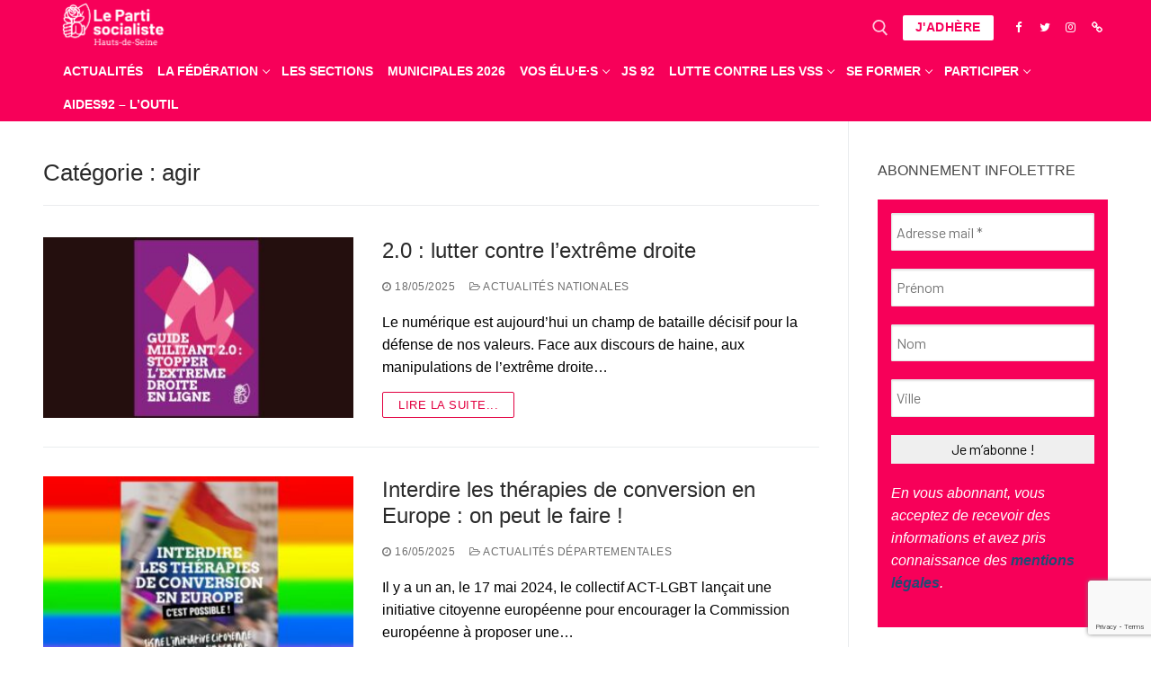

--- FILE ---
content_type: text/html; charset=UTF-8
request_url: https://partisocialiste92.fr/category/agir/
body_size: 22448
content:
<!doctype html>
<html lang="fr-FR">
<head>
	<meta charset="UTF-8">
	<meta name="viewport" content="width=device-width, initial-scale=1, maximum-scale=10.0, user-scalable=yes">
	<link rel="profile" href="https://gmpg.org/xfn/11">
	<link rel="dns-prefetch" href="//cdn.hu-manity.co" />
		<!-- Cookie Compliance -->
		<script type="text/javascript">var huOptions = {"appID":"partisocialiste92fr-00bae11","currentLanguage":"fr","blocking":false,"globalCookie":false,"isAdmin":false,"privacyConsent":true,"forms":[]};</script>
		<script type="text/javascript" src="https://cdn.hu-manity.co/hu-banner.min.js"></script><title>agir &#8211; Site officiel de la Fédération du Parti Socialiste des Hauts-de-Seine</title>
<meta name='robots' content='max-image-preview:large' />
	<style>img:is([sizes="auto" i], [sizes^="auto," i]) { contain-intrinsic-size: 3000px 1500px }</style>
	<link rel="alternate" type="application/rss+xml" title="Site officiel de la Fédération du Parti Socialiste des Hauts-de-Seine &raquo; Flux" href="https://partisocialiste92.fr/feed/" />
<link rel="alternate" type="application/rss+xml" title="Site officiel de la Fédération du Parti Socialiste des Hauts-de-Seine &raquo; Flux des commentaires" href="https://partisocialiste92.fr/comments/feed/" />
<link rel="alternate" type="application/rss+xml" title="Site officiel de la Fédération du Parti Socialiste des Hauts-de-Seine &raquo; Flux de la catégorie agir" href="https://partisocialiste92.fr/category/agir/feed/" />
<script type="text/javascript">
/* <![CDATA[ */
window._wpemojiSettings = {"baseUrl":"https:\/\/s.w.org\/images\/core\/emoji\/16.0.1\/72x72\/","ext":".png","svgUrl":"https:\/\/s.w.org\/images\/core\/emoji\/16.0.1\/svg\/","svgExt":".svg","source":{"concatemoji":"https:\/\/partisocialiste92.fr\/wp-includes\/js\/wp-emoji-release.min.js?ver=4fe01aba9bdeb6a24ffcc42cfe63e3f5"}};
/*! This file is auto-generated */
!function(s,n){var o,i,e;function c(e){try{var t={supportTests:e,timestamp:(new Date).valueOf()};sessionStorage.setItem(o,JSON.stringify(t))}catch(e){}}function p(e,t,n){e.clearRect(0,0,e.canvas.width,e.canvas.height),e.fillText(t,0,0);var t=new Uint32Array(e.getImageData(0,0,e.canvas.width,e.canvas.height).data),a=(e.clearRect(0,0,e.canvas.width,e.canvas.height),e.fillText(n,0,0),new Uint32Array(e.getImageData(0,0,e.canvas.width,e.canvas.height).data));return t.every(function(e,t){return e===a[t]})}function u(e,t){e.clearRect(0,0,e.canvas.width,e.canvas.height),e.fillText(t,0,0);for(var n=e.getImageData(16,16,1,1),a=0;a<n.data.length;a++)if(0!==n.data[a])return!1;return!0}function f(e,t,n,a){switch(t){case"flag":return n(e,"\ud83c\udff3\ufe0f\u200d\u26a7\ufe0f","\ud83c\udff3\ufe0f\u200b\u26a7\ufe0f")?!1:!n(e,"\ud83c\udde8\ud83c\uddf6","\ud83c\udde8\u200b\ud83c\uddf6")&&!n(e,"\ud83c\udff4\udb40\udc67\udb40\udc62\udb40\udc65\udb40\udc6e\udb40\udc67\udb40\udc7f","\ud83c\udff4\u200b\udb40\udc67\u200b\udb40\udc62\u200b\udb40\udc65\u200b\udb40\udc6e\u200b\udb40\udc67\u200b\udb40\udc7f");case"emoji":return!a(e,"\ud83e\udedf")}return!1}function g(e,t,n,a){var r="undefined"!=typeof WorkerGlobalScope&&self instanceof WorkerGlobalScope?new OffscreenCanvas(300,150):s.createElement("canvas"),o=r.getContext("2d",{willReadFrequently:!0}),i=(o.textBaseline="top",o.font="600 32px Arial",{});return e.forEach(function(e){i[e]=t(o,e,n,a)}),i}function t(e){var t=s.createElement("script");t.src=e,t.defer=!0,s.head.appendChild(t)}"undefined"!=typeof Promise&&(o="wpEmojiSettingsSupports",i=["flag","emoji"],n.supports={everything:!0,everythingExceptFlag:!0},e=new Promise(function(e){s.addEventListener("DOMContentLoaded",e,{once:!0})}),new Promise(function(t){var n=function(){try{var e=JSON.parse(sessionStorage.getItem(o));if("object"==typeof e&&"number"==typeof e.timestamp&&(new Date).valueOf()<e.timestamp+604800&&"object"==typeof e.supportTests)return e.supportTests}catch(e){}return null}();if(!n){if("undefined"!=typeof Worker&&"undefined"!=typeof OffscreenCanvas&&"undefined"!=typeof URL&&URL.createObjectURL&&"undefined"!=typeof Blob)try{var e="postMessage("+g.toString()+"("+[JSON.stringify(i),f.toString(),p.toString(),u.toString()].join(",")+"));",a=new Blob([e],{type:"text/javascript"}),r=new Worker(URL.createObjectURL(a),{name:"wpTestEmojiSupports"});return void(r.onmessage=function(e){c(n=e.data),r.terminate(),t(n)})}catch(e){}c(n=g(i,f,p,u))}t(n)}).then(function(e){for(var t in e)n.supports[t]=e[t],n.supports.everything=n.supports.everything&&n.supports[t],"flag"!==t&&(n.supports.everythingExceptFlag=n.supports.everythingExceptFlag&&n.supports[t]);n.supports.everythingExceptFlag=n.supports.everythingExceptFlag&&!n.supports.flag,n.DOMReady=!1,n.readyCallback=function(){n.DOMReady=!0}}).then(function(){return e}).then(function(){var e;n.supports.everything||(n.readyCallback(),(e=n.source||{}).concatemoji?t(e.concatemoji):e.wpemoji&&e.twemoji&&(t(e.twemoji),t(e.wpemoji)))}))}((window,document),window._wpemojiSettings);
/* ]]> */
</script>
<link rel='stylesheet' id='pt-cv-public-style-css' href='https://partisocialiste92.fr/fedeps92/wp-content/plugins/content-views-query-and-display-post-page/public/assets/css/cv.css?ver=4.2.1' type='text/css' media='all' />
<style id='wp-emoji-styles-inline-css' type='text/css'>

	img.wp-smiley, img.emoji {
		display: inline !important;
		border: none !important;
		box-shadow: none !important;
		height: 1em !important;
		width: 1em !important;
		margin: 0 0.07em !important;
		vertical-align: -0.1em !important;
		background: none !important;
		padding: 0 !important;
	}
</style>
<link rel='stylesheet' id='wp-block-library-css' href='https://partisocialiste92.fr/wp-includes/css/dist/block-library/style.min.css?ver=4fe01aba9bdeb6a24ffcc42cfe63e3f5' type='text/css' media='all' />
<style id='classic-theme-styles-inline-css' type='text/css'>
/*! This file is auto-generated */
.wp-block-button__link{color:#fff;background-color:#32373c;border-radius:9999px;box-shadow:none;text-decoration:none;padding:calc(.667em + 2px) calc(1.333em + 2px);font-size:1.125em}.wp-block-file__button{background:#32373c;color:#fff;text-decoration:none}
</style>
<style id='pdfemb-pdf-embedder-viewer-style-inline-css' type='text/css'>
.wp-block-pdfemb-pdf-embedder-viewer{max-width:none}

</style>
<style id='global-styles-inline-css' type='text/css'>
:root{--wp--preset--aspect-ratio--square: 1;--wp--preset--aspect-ratio--4-3: 4/3;--wp--preset--aspect-ratio--3-4: 3/4;--wp--preset--aspect-ratio--3-2: 3/2;--wp--preset--aspect-ratio--2-3: 2/3;--wp--preset--aspect-ratio--16-9: 16/9;--wp--preset--aspect-ratio--9-16: 9/16;--wp--preset--color--black: #000000;--wp--preset--color--cyan-bluish-gray: #abb8c3;--wp--preset--color--white: #ffffff;--wp--preset--color--pale-pink: #f78da7;--wp--preset--color--vivid-red: #cf2e2e;--wp--preset--color--luminous-vivid-orange: #ff6900;--wp--preset--color--luminous-vivid-amber: #fcb900;--wp--preset--color--light-green-cyan: #7bdcb5;--wp--preset--color--vivid-green-cyan: #00d084;--wp--preset--color--pale-cyan-blue: #8ed1fc;--wp--preset--color--vivid-cyan-blue: #0693e3;--wp--preset--color--vivid-purple: #9b51e0;--wp--preset--gradient--vivid-cyan-blue-to-vivid-purple: linear-gradient(135deg,rgba(6,147,227,1) 0%,rgb(155,81,224) 100%);--wp--preset--gradient--light-green-cyan-to-vivid-green-cyan: linear-gradient(135deg,rgb(122,220,180) 0%,rgb(0,208,130) 100%);--wp--preset--gradient--luminous-vivid-amber-to-luminous-vivid-orange: linear-gradient(135deg,rgba(252,185,0,1) 0%,rgba(255,105,0,1) 100%);--wp--preset--gradient--luminous-vivid-orange-to-vivid-red: linear-gradient(135deg,rgba(255,105,0,1) 0%,rgb(207,46,46) 100%);--wp--preset--gradient--very-light-gray-to-cyan-bluish-gray: linear-gradient(135deg,rgb(238,238,238) 0%,rgb(169,184,195) 100%);--wp--preset--gradient--cool-to-warm-spectrum: linear-gradient(135deg,rgb(74,234,220) 0%,rgb(151,120,209) 20%,rgb(207,42,186) 40%,rgb(238,44,130) 60%,rgb(251,105,98) 80%,rgb(254,248,76) 100%);--wp--preset--gradient--blush-light-purple: linear-gradient(135deg,rgb(255,206,236) 0%,rgb(152,150,240) 100%);--wp--preset--gradient--blush-bordeaux: linear-gradient(135deg,rgb(254,205,165) 0%,rgb(254,45,45) 50%,rgb(107,0,62) 100%);--wp--preset--gradient--luminous-dusk: linear-gradient(135deg,rgb(255,203,112) 0%,rgb(199,81,192) 50%,rgb(65,88,208) 100%);--wp--preset--gradient--pale-ocean: linear-gradient(135deg,rgb(255,245,203) 0%,rgb(182,227,212) 50%,rgb(51,167,181) 100%);--wp--preset--gradient--electric-grass: linear-gradient(135deg,rgb(202,248,128) 0%,rgb(113,206,126) 100%);--wp--preset--gradient--midnight: linear-gradient(135deg,rgb(2,3,129) 0%,rgb(40,116,252) 100%);--wp--preset--font-size--small: 13px;--wp--preset--font-size--medium: 20px;--wp--preset--font-size--large: 36px;--wp--preset--font-size--x-large: 42px;--wp--preset--spacing--20: 0.44rem;--wp--preset--spacing--30: 0.67rem;--wp--preset--spacing--40: 1rem;--wp--preset--spacing--50: 1.5rem;--wp--preset--spacing--60: 2.25rem;--wp--preset--spacing--70: 3.38rem;--wp--preset--spacing--80: 5.06rem;--wp--preset--shadow--natural: 6px 6px 9px rgba(0, 0, 0, 0.2);--wp--preset--shadow--deep: 12px 12px 50px rgba(0, 0, 0, 0.4);--wp--preset--shadow--sharp: 6px 6px 0px rgba(0, 0, 0, 0.2);--wp--preset--shadow--outlined: 6px 6px 0px -3px rgba(255, 255, 255, 1), 6px 6px rgba(0, 0, 0, 1);--wp--preset--shadow--crisp: 6px 6px 0px rgba(0, 0, 0, 1);}:where(.is-layout-flex){gap: 0.5em;}:where(.is-layout-grid){gap: 0.5em;}body .is-layout-flex{display: flex;}.is-layout-flex{flex-wrap: wrap;align-items: center;}.is-layout-flex > :is(*, div){margin: 0;}body .is-layout-grid{display: grid;}.is-layout-grid > :is(*, div){margin: 0;}:where(.wp-block-columns.is-layout-flex){gap: 2em;}:where(.wp-block-columns.is-layout-grid){gap: 2em;}:where(.wp-block-post-template.is-layout-flex){gap: 1.25em;}:where(.wp-block-post-template.is-layout-grid){gap: 1.25em;}.has-black-color{color: var(--wp--preset--color--black) !important;}.has-cyan-bluish-gray-color{color: var(--wp--preset--color--cyan-bluish-gray) !important;}.has-white-color{color: var(--wp--preset--color--white) !important;}.has-pale-pink-color{color: var(--wp--preset--color--pale-pink) !important;}.has-vivid-red-color{color: var(--wp--preset--color--vivid-red) !important;}.has-luminous-vivid-orange-color{color: var(--wp--preset--color--luminous-vivid-orange) !important;}.has-luminous-vivid-amber-color{color: var(--wp--preset--color--luminous-vivid-amber) !important;}.has-light-green-cyan-color{color: var(--wp--preset--color--light-green-cyan) !important;}.has-vivid-green-cyan-color{color: var(--wp--preset--color--vivid-green-cyan) !important;}.has-pale-cyan-blue-color{color: var(--wp--preset--color--pale-cyan-blue) !important;}.has-vivid-cyan-blue-color{color: var(--wp--preset--color--vivid-cyan-blue) !important;}.has-vivid-purple-color{color: var(--wp--preset--color--vivid-purple) !important;}.has-black-background-color{background-color: var(--wp--preset--color--black) !important;}.has-cyan-bluish-gray-background-color{background-color: var(--wp--preset--color--cyan-bluish-gray) !important;}.has-white-background-color{background-color: var(--wp--preset--color--white) !important;}.has-pale-pink-background-color{background-color: var(--wp--preset--color--pale-pink) !important;}.has-vivid-red-background-color{background-color: var(--wp--preset--color--vivid-red) !important;}.has-luminous-vivid-orange-background-color{background-color: var(--wp--preset--color--luminous-vivid-orange) !important;}.has-luminous-vivid-amber-background-color{background-color: var(--wp--preset--color--luminous-vivid-amber) !important;}.has-light-green-cyan-background-color{background-color: var(--wp--preset--color--light-green-cyan) !important;}.has-vivid-green-cyan-background-color{background-color: var(--wp--preset--color--vivid-green-cyan) !important;}.has-pale-cyan-blue-background-color{background-color: var(--wp--preset--color--pale-cyan-blue) !important;}.has-vivid-cyan-blue-background-color{background-color: var(--wp--preset--color--vivid-cyan-blue) !important;}.has-vivid-purple-background-color{background-color: var(--wp--preset--color--vivid-purple) !important;}.has-black-border-color{border-color: var(--wp--preset--color--black) !important;}.has-cyan-bluish-gray-border-color{border-color: var(--wp--preset--color--cyan-bluish-gray) !important;}.has-white-border-color{border-color: var(--wp--preset--color--white) !important;}.has-pale-pink-border-color{border-color: var(--wp--preset--color--pale-pink) !important;}.has-vivid-red-border-color{border-color: var(--wp--preset--color--vivid-red) !important;}.has-luminous-vivid-orange-border-color{border-color: var(--wp--preset--color--luminous-vivid-orange) !important;}.has-luminous-vivid-amber-border-color{border-color: var(--wp--preset--color--luminous-vivid-amber) !important;}.has-light-green-cyan-border-color{border-color: var(--wp--preset--color--light-green-cyan) !important;}.has-vivid-green-cyan-border-color{border-color: var(--wp--preset--color--vivid-green-cyan) !important;}.has-pale-cyan-blue-border-color{border-color: var(--wp--preset--color--pale-cyan-blue) !important;}.has-vivid-cyan-blue-border-color{border-color: var(--wp--preset--color--vivid-cyan-blue) !important;}.has-vivid-purple-border-color{border-color: var(--wp--preset--color--vivid-purple) !important;}.has-vivid-cyan-blue-to-vivid-purple-gradient-background{background: var(--wp--preset--gradient--vivid-cyan-blue-to-vivid-purple) !important;}.has-light-green-cyan-to-vivid-green-cyan-gradient-background{background: var(--wp--preset--gradient--light-green-cyan-to-vivid-green-cyan) !important;}.has-luminous-vivid-amber-to-luminous-vivid-orange-gradient-background{background: var(--wp--preset--gradient--luminous-vivid-amber-to-luminous-vivid-orange) !important;}.has-luminous-vivid-orange-to-vivid-red-gradient-background{background: var(--wp--preset--gradient--luminous-vivid-orange-to-vivid-red) !important;}.has-very-light-gray-to-cyan-bluish-gray-gradient-background{background: var(--wp--preset--gradient--very-light-gray-to-cyan-bluish-gray) !important;}.has-cool-to-warm-spectrum-gradient-background{background: var(--wp--preset--gradient--cool-to-warm-spectrum) !important;}.has-blush-light-purple-gradient-background{background: var(--wp--preset--gradient--blush-light-purple) !important;}.has-blush-bordeaux-gradient-background{background: var(--wp--preset--gradient--blush-bordeaux) !important;}.has-luminous-dusk-gradient-background{background: var(--wp--preset--gradient--luminous-dusk) !important;}.has-pale-ocean-gradient-background{background: var(--wp--preset--gradient--pale-ocean) !important;}.has-electric-grass-gradient-background{background: var(--wp--preset--gradient--electric-grass) !important;}.has-midnight-gradient-background{background: var(--wp--preset--gradient--midnight) !important;}.has-small-font-size{font-size: var(--wp--preset--font-size--small) !important;}.has-medium-font-size{font-size: var(--wp--preset--font-size--medium) !important;}.has-large-font-size{font-size: var(--wp--preset--font-size--large) !important;}.has-x-large-font-size{font-size: var(--wp--preset--font-size--x-large) !important;}
:where(.wp-block-post-template.is-layout-flex){gap: 1.25em;}:where(.wp-block-post-template.is-layout-grid){gap: 1.25em;}
:where(.wp-block-columns.is-layout-flex){gap: 2em;}:where(.wp-block-columns.is-layout-grid){gap: 2em;}
:root :where(.wp-block-pullquote){font-size: 1.5em;line-height: 1.6;}
</style>
<link rel='stylesheet' id='contact-form-7-css' href='https://partisocialiste92.fr/fedeps92/wp-content/plugins/contact-form-7/includes/css/styles.css?ver=6.1.4' type='text/css' media='all' />
<link rel='stylesheet' id='woocommerce-general-css' href='https://partisocialiste92.fr/fedeps92/wp-content/themes/customify/assets/css/compatibility/woocommerce.min.css?ver=9.9.6' type='text/css' media='all' />
<link rel='stylesheet' id='woocommerce-smallscreen-css' href='https://partisocialiste92.fr/fedeps92/wp-content/themes/customify/assets/css/compatibility/woocommerce-smallscreen.min.css?ver=9.9.6' type='text/css' media='only screen and (max-width: 768px)' />
<style id='woocommerce-inline-inline-css' type='text/css'>
.woocommerce form .form-row .required { visibility: visible; }
</style>
<link rel='stylesheet' id='woo-variation-swatches-css' href='https://partisocialiste92.fr/fedeps92/wp-content/plugins/woo-variation-swatches/assets/css/frontend.min.css?ver=1763388008' type='text/css' media='all' />
<style id='woo-variation-swatches-inline-css' type='text/css'>
:root {
--wvs-tick:url("data:image/svg+xml;utf8,%3Csvg filter='drop-shadow(0px 0px 2px rgb(0 0 0 / .8))' xmlns='http://www.w3.org/2000/svg'  viewBox='0 0 30 30'%3E%3Cpath fill='none' stroke='%23ffffff' stroke-linecap='round' stroke-linejoin='round' stroke-width='4' d='M4 16L11 23 27 7'/%3E%3C/svg%3E");

--wvs-cross:url("data:image/svg+xml;utf8,%3Csvg filter='drop-shadow(0px 0px 5px rgb(255 255 255 / .6))' xmlns='http://www.w3.org/2000/svg' width='72px' height='72px' viewBox='0 0 24 24'%3E%3Cpath fill='none' stroke='%23ff0000' stroke-linecap='round' stroke-width='0.6' d='M5 5L19 19M19 5L5 19'/%3E%3C/svg%3E");
--wvs-single-product-item-width:30px;
--wvs-single-product-item-height:30px;
--wvs-single-product-item-font-size:12px}
</style>
<link rel='stylesheet' id='woonp-frontend-css' href='https://partisocialiste92.fr/fedeps92/wp-content/plugins/wpc-name-your-price/assets/css/frontend.css?ver=2.2.1' type='text/css' media='all' />
<link rel='stylesheet' id='brands-styles-css' href='https://partisocialiste92.fr/fedeps92/wp-content/plugins/woocommerce/assets/css/brands.css?ver=9.9.6' type='text/css' media='all' />
<link rel='stylesheet' id='rt-team-css-css' href='https://partisocialiste92.fr/fedeps92/wp-content/plugins/tlp-team/assets/css/tlpteam.css?ver=5.0.11' type='text/css' media='all' />
<link rel='stylesheet' id='rt-team-sc-css' href='https://partisocialiste92.fr/fedeps92/wp-content/uploads/tlp-team/team-sc.css?ver=1759168328' type='text/css' media='all' />
<link rel='stylesheet' id='heateor_sss_frontend_css-css' href='https://partisocialiste92.fr/fedeps92/wp-content/plugins/sassy-social-share/public/css/sassy-social-share-public.css?ver=3.3.79' type='text/css' media='all' />
<style id='heateor_sss_frontend_css-inline-css' type='text/css'>
.heateor_sss_button_instagram span.heateor_sss_svg,a.heateor_sss_instagram span.heateor_sss_svg{background:radial-gradient(circle at 30% 107%,#fdf497 0,#fdf497 5%,#fd5949 45%,#d6249f 60%,#285aeb 90%)}.heateor_sss_horizontal_sharing .heateor_sss_svg,.heateor_sss_standard_follow_icons_container .heateor_sss_svg{color:#fff;border-width:0px;border-style:solid;border-color:transparent}.heateor_sss_horizontal_sharing .heateorSssTCBackground{color:#666}.heateor_sss_horizontal_sharing span.heateor_sss_svg:hover,.heateor_sss_standard_follow_icons_container span.heateor_sss_svg:hover{border-color:transparent;}.heateor_sss_vertical_sharing span.heateor_sss_svg,.heateor_sss_floating_follow_icons_container span.heateor_sss_svg{color:#fff;border-width:0px;border-style:solid;border-color:transparent;}.heateor_sss_vertical_sharing .heateorSssTCBackground{color:#666;}.heateor_sss_vertical_sharing span.heateor_sss_svg:hover,.heateor_sss_floating_follow_icons_container span.heateor_sss_svg:hover{border-color:transparent;}@media screen and (max-width:783px) {.heateor_sss_vertical_sharing{display:none!important}}
</style>
<link rel='stylesheet' id='photonic-slider-css' href='https://partisocialiste92.fr/fedeps92/wp-content/plugins/photonic/include/ext/splide/splide.min.css?ver=20260101-04205' type='text/css' media='all' />
<link rel='stylesheet' id='photonic-lightbox-css' href='https://partisocialiste92.fr/fedeps92/wp-content/plugins/photonic/include/ext/colorbox/style-1/colorbox.css?ver=20260101-04205' type='text/css' media='all' />
<link rel='stylesheet' id='photonic-css' href='https://partisocialiste92.fr/fedeps92/wp-content/plugins/photonic/include/css/front-end/core/photonic.min.css?ver=20260101-04205' type='text/css' media='all' />
<style id='photonic-inline-css' type='text/css'>
/* Retrieved from saved CSS */
.photonic-panel { background:  rgb(226,0,64)  !important;

	border-top: none;
	border-right: none;
	border-bottom: none;
	border-left: none;
 }
.photonic-flickr-stream .photonic-pad-photosets { margin: 10px; }
.photonic-flickr-stream .photonic-pad-galleries { margin: 10px; }
.photonic-flickr-stream .photonic-pad-photos { padding: 5px 10px; }
.photonic-google-stream .photonic-pad-photos { padding: 5px 10px; }
.photonic-zenfolio-stream .photonic-pad-photos { padding: 5px 10px; }
.photonic-zenfolio-stream .photonic-pad-photosets { margin: 5px 10px; }
.photonic-smug-stream .photonic-pad-albums { margin: 10px; }
.photonic-smug-stream .photonic-pad-photos { padding: 5px 10px; }
.photonic-random-layout .photonic-thumb { padding: 2px}
.photonic-masonry-layout .photonic-thumb { padding: 2px}
.photonic-mosaic-layout .photonic-thumb { padding: 2px}

</style>
<link rel='stylesheet' id='font-awesome-css' href='https://partisocialiste92.fr/fedeps92/wp-content/themes/customify/assets/fonts/font-awesome/css/font-awesome.min.css?ver=5.0.0' type='text/css' media='all' />
<link rel='stylesheet' id='customify-style-css' href='https://partisocialiste92.fr/fedeps92/wp-content/themes/customify/style.min.css?ver=1.0' type='text/css' media='all' />
<style id='customify-style-inline-css' type='text/css'>
#blog-posts .entry-inner  {color: rgba(226,0,64,0.23); text-decoration-color: rgba(226,0,64,0.23);} #blog-posts .entry-inner:hover  {color: rgba(129,215,66,0.13); text-decoration-color: rgba(129,215,66,0.13);} .header-top .header--row-inner,body:not(.fl-builder-edit) .button,body:not(.fl-builder-edit) button:not(.menu-mobile-toggle, .components-button, .customize-partial-edit-shortcut-button),body:not(.fl-builder-edit) input[type="button"]:not(.ed_button),button.button,input[type="button"]:not(.ed_button, .components-button, .customize-partial-edit-shortcut-button),input[type="reset"]:not(.components-button, .customize-partial-edit-shortcut-button),input[type="submit"]:not(.components-button, .customize-partial-edit-shortcut-button),.pagination .nav-links > *:hover,.pagination .nav-links span,.nav-menu-desktop.style-full-height .primary-menu-ul > li.current-menu-item > a,.nav-menu-desktop.style-full-height .primary-menu-ul > li.current-menu-ancestor > a,.nav-menu-desktop.style-full-height .primary-menu-ul > li > a:hover,.posts-layout .readmore-button:hover{    background-color: #e20040;}.posts-layout .readmore-button {color: #e20040;}.pagination .nav-links > *:hover,.pagination .nav-links span,.entry-single .tags-links a:hover,.entry-single .cat-links a:hover,.posts-layout .readmore-button,.posts-layout .readmore-button:hover{    border-color: #e20040;}                 .wc-svg-btn.active,        .woocommerce-tabs.wc-tabs-horizontal ul.tabs li.active,        #review_form {            border-color: #e20040;        }                .wc-svg-btn.active,        .wc-single-tabs ul.tabs li.active a,        .wc-single-tabs .tab-section.active .tab-section-heading a {            color: #e20040;        }.customify-builder-btn{    background-color: #c3512f;}                 .add_to_cart_button        {            background-color: #c3512f;        }body{    color: #313131;}abbr, acronym {    border-bottom-color: #313131;}a                {                    color: #1e4b75;} .woocommerce-account .woocommerce-MyAccount-navigation ul li.is-active a,        .woocommerce-account .woocommerce-MyAccount-navigation ul li a:hover {            color: #1e4b75;        }a:hover,a:focus,.link-meta:hover, .link-meta a:hover{    color: #111111;}h2 + h3,.comments-area h2 + .comments-title,.h2 + h3,.comments-area .h2 + .comments-title,.page-breadcrumb {    border-top-color: #eaecee;}blockquote,.site-content .widget-area .menu li.current-menu-item > a:before{    border-left-color: #eaecee;}@media screen and (min-width: 64em) {    .comment-list .children li.comment {        border-left-color: #eaecee;    }    .comment-list .children li.comment:after {        background-color: #eaecee;    }}.page-titlebar, .page-breadcrumb,.posts-layout .entry-inner {    border-bottom-color: #eaecee;}.header-search-form .search-field,.entry-content .page-links a,.header-search-modal,.pagination .nav-links > *,.entry-footer .tags-links a, .entry-footer .cat-links a,.search .content-area article,.site-content .widget-area .menu li.current-menu-item > a,.posts-layout .entry-inner,.post-navigation .nav-links,article.comment .comment-meta,.widget-area .widget_pages li a, .widget-area .widget_categories li a, .widget-area .widget_archive li a, .widget-area .widget_meta li a, .widget-area .widget_nav_menu li a, .widget-area .widget_product_categories li a, .widget-area .widget_recent_entries li a, .widget-area .widget_rss li a,.widget-area .widget_recent_comments li{    border-color: #eaecee;}.header-search-modal::before {    border-top-color: #eaecee;    border-left-color: #eaecee;}@media screen and (min-width: 48em) {    .content-sidebar.sidebar_vertical_border .content-area {        border-right-color: #eaecee;    }    .sidebar-content.sidebar_vertical_border .content-area {        border-left-color: #eaecee;    }    .sidebar-sidebar-content.sidebar_vertical_border .sidebar-primary {        border-right-color: #eaecee;    }    .sidebar-sidebar-content.sidebar_vertical_border .sidebar-secondary {        border-right-color: #eaecee;    }    .content-sidebar-sidebar.sidebar_vertical_border .sidebar-primary {        border-left-color: #eaecee;    }    .content-sidebar-sidebar.sidebar_vertical_border .sidebar-secondary {        border-left-color: #eaecee;    }    .sidebar-content-sidebar.sidebar_vertical_border .content-area {        border-left-color: #eaecee;        border-right-color: #eaecee;    }    .sidebar-content-sidebar.sidebar_vertical_border .content-area {        border-left-color: #eaecee;        border-right-color: #eaecee;    }}.widget_price_filter .price_slider_wrapper .ui-widget-content {    background-color: #eaecee;}.product_list_widget li,#reviews #comments ol.commentlist li .comment-text,.woocommerce-tabs.wc-tabs-vertical .wc-tabs li,.product_meta > span,.woocommerce-tabs.wc-tabs-horizontal ul.tabs,.woocommerce-tabs.wc-tabs-vertical .wc-tabs li:first-child {            border-color: #eaecee;        }article.comment .comment-post-author {background: #6d6d6d;}.pagination .nav-links > *,.link-meta,.link-meta a,.color-meta,.entry-single .tags-links:before,.entry-single .cats-links:before{    color: #6d6d6d;}.widget_price_filter .ui-slider .ui-slider-handle {    border-color: #6d6d6d;}.wc-product-inner .wc-product__category a {    color: #6d6d6d;}.widget_price_filter .ui-slider .ui-slider-range,.widget_price_filter .price_slider_amount .button {            background-color: #6d6d6d;        }h1, h2, h3, h4, h5, h6 { color: #2b2b2b;}.site-content .widget-title { color: #444444;}#page-cover .page-cover-title {color: rgba(255,255,255,0);}#page-cover .page-cover-tagline {color: rgba(255,255,255,0);}#page-cover {background-repeat: repeat;}#page-cover:before {background-color: rgba(255,255,255,0);}.header--row:not(.header--transparent).header-top .header--row-inner  {background-color: #f70059;} .header--row:not(.header--transparent).header-main .header--row-inner  {background-color: #f70059;} .header--row:not(.header--transparent).header-bottom .header--row-inner  {background-color: rgba(255,255,255,0);border-style: none;box-shadow: 0px 0px 0px 0px rgba(255,255,255,0) ;;} #header-menu-sidebar-bg  {color: #ffffff; text-decoration-color: #ffffff;} #header-menu-sidebar-bg .menu li a, #header-menu-sidebar-bg .item--html a, #header-menu-sidebar-bg .cart-item-link, #header-menu-sidebar-bg .nav-toggle-icon  {color: #ffffff; text-decoration-color: #ffffff;} #header-menu-sidebar-bg:before  {background-color: rgba(226,0,64,0.84);} #header-menu-sidebar-bg .menu li a:hover, #header-menu-sidebar-bg .item--html a:hover, #header-menu-sidebar-bg .cart-item-link:hover, #header-menu-sidebar-bg li.open-sub .nav-toggle-icon  {color: #eeee22; text-decoration-color: #eeee22;} .sub-menu .li-duplicator {display:none !important;}.builder-header-html-item.item--html p, .builder-header-html-item.item--html {text-transform: none;}.header-search_icon-item .header-search-modal  {border-style: solid;} .header-search_icon-item .search-field  {border-style: solid;} .dark-mode .header-search_box-item .search-form-fields, .header-search_box-item .search-form-fields  {border-style: solid;} .builder-item--primary-menu .nav-menu-desktop .primary-menu-ul > li > a  {color: #ffffff; text-decoration-color: #ffffff;} .header--row:not(.header--transparent) .builder-item--primary-menu .nav-menu-desktop .primary-menu-ul > li > a:hover, .header--row:not(.header--transparent) .builder-item--primary-menu .nav-menu-desktop .primary-menu-ul > li.current-menu-item > a, .header--row:not(.header--transparent) .builder-item--primary-menu .nav-menu-desktop .primary-menu-ul > li.current-menu-ancestor > a, .header--row:not(.header--transparent) .builder-item--primary-menu .nav-menu-desktop .primary-menu-ul > li.current-menu-parent > a  {color: #8e0090; text-decoration-color: #8e0090;} a.item--button  {color: #f70059; text-decoration-color: #f70059;background-color: #ffffff;} a.item--button:hover  {background-color: #e20040;} .header-social-icons.customify-builder-social-icons.color-custom li a {background-color: #f70059;}.header-social-icons.customify-builder-social-icons.color-custom li a {color: #ffffff;}#cb-row--footer-main .footer--row-inner {background-color: #f70059}#cb-row--footer-bottom .footer--row-inner {background-color: #f70059}.footer-social-icons.customify-builder-social-icons.color-custom li a {background-color: #f70059;}.footer-social-icons.customify-builder-social-icons.color-custom li a {color: #f7f7f7;}body  {background-color: #FFFFFF;} .site-content .content-area  {background-color: #FFFFFF;} .woocommerce .button.add_to_cart_button, .woocommerce .button.alt,.woocommerce .button.added_to_cart, .woocommerce .button.checkout, .woocommerce .button.product_type_variable,.item--wc_cart .cart-icon .cart-qty .customify-wc-total-qty{    background-color: #c3512f;}.comment-form-rating a, .star-rating,.comment-form-rating a:hover, .comment-form-rating a:focus, .star-rating:hover, .star-rating:focus{    color: #c3512f;}span.onsale{    background-color: #77a464;}/* CSS for desktop */#page-cover .page-cover-inner {min-height: 20px;}.header--row.header-bottom .customify-grid, .header--row.header-bottom .style-full-height .primary-menu-ul > li > a {min-height: 30px;}.site-header .site-branding img { max-width: 155px; } .site-header .cb-row--mobile .site-branding img { width: 155px; }.header--row .builder-first--nav-icon {text-align: right;}.header-search_icon-item .search-submit {margin-left: -40px;}.header-search_box-item .search-submit{margin-left: -40px;} .header-search_box-item .woo_bootster_search .search-submit{margin-left: -40px;} .header-search_box-item .header-search-form button.search-submit{margin-left:-40px;}.header--row .builder-first--primary-menu {text-align: right;}.footer-social-icons.customify-builder-social-icons li {margin-left: 2px; margin-right: 2px;}/* CSS for tablet */@media screen and (max-width: 1024px) { #page-cover .page-cover-inner {min-height: 250px;}.builder-header-html-item.item--html p, .builder-header-html-item.item--html {line-height: 9px;}.header--row .builder-first--nav-icon {text-align: right;}.header-search_icon-item .search-submit {margin-left: -40px;}.header-search_box-item .search-submit{margin-left: -40px;} .header-search_box-item .woo_bootster_search .search-submit{margin-left: -40px;} .header-search_box-item .header-search-form button.search-submit{margin-left:-40px;}.header-social-icons.customify-builder-social-icons li a { font-size: 15px; }.header-social-icons.customify-builder-social-icons li {margin-left: 6px; margin-right: 6px;} }/* CSS for mobile */@media screen and (max-width: 568px) { #page-cover .page-cover-inner {min-height: 200px;}.header--row .builder-first--nav-icon {text-align: right;}.header-search_icon-item .search-submit {margin-left: -40px;}.header-search_box-item .search-submit{margin-left: -40px;} .header-search_box-item .woo_bootster_search .search-submit{margin-left: -40px;} .header-search_box-item .header-search-form button.search-submit{margin-left:-40px;} }
</style>
<script type="text/javascript" src="https://partisocialiste92.fr/wp-includes/js/jquery/jquery.min.js?ver=3.7.1" id="jquery-core-js"></script>
<script type="text/javascript" src="https://partisocialiste92.fr/wp-includes/js/jquery/jquery-migrate.min.js?ver=3.4.1" id="jquery-migrate-js"></script>
<script type="text/javascript" src="https://partisocialiste92.fr/fedeps92/wp-content/plugins/woocommerce/assets/js/jquery-blockui/jquery.blockUI.min.js?ver=2.7.0-wc.9.9.6" id="jquery-blockui-js" data-wp-strategy="defer"></script>
<script type="text/javascript" src="https://partisocialiste92.fr/fedeps92/wp-content/plugins/woocommerce/assets/js/js-cookie/js.cookie.min.js?ver=2.1.4-wc.9.9.6" id="js-cookie-js" defer="defer" data-wp-strategy="defer"></script>
<script type="text/javascript" id="woocommerce-js-extra">
/* <![CDATA[ */
var woocommerce_params = {"ajax_url":"\/wp-admin\/admin-ajax.php","wc_ajax_url":"\/?wc-ajax=%%endpoint%%","i18n_password_show":"Afficher le mot de passe","i18n_password_hide":"Masquer le mot de passe","qty_pm":"1"};
/* ]]> */
</script>
<script type="text/javascript" src="https://partisocialiste92.fr/fedeps92/wp-content/plugins/woocommerce/assets/js/frontend/woocommerce.min.js?ver=9.9.6" id="woocommerce-js" defer="defer" data-wp-strategy="defer"></script>
<link rel="https://api.w.org/" href="https://partisocialiste92.fr/wp-json/" /><link rel="alternate" title="JSON" type="application/json" href="https://partisocialiste92.fr/wp-json/wp/v2/categories/41" /><style id="mystickymenu" type="text/css">#mysticky-nav { width:100%; position: static; height: auto !important; }#mysticky-nav.wrapfixed { position:fixed; left: 0px; margin-top:0px;  z-index: 99990; -webkit-transition: 0.3s; -moz-transition: 0.3s; -o-transition: 0.3s; transition: 0.3s; -ms-filter:"progid:DXImageTransform.Microsoft.Alpha(Opacity=100)"; filter: alpha(opacity=100); opacity:1; background-color: #f7f5e7;}#mysticky-nav.wrapfixed .myfixed{ background-color: #f7f5e7; position: relative;top: auto;left: auto;right: auto;}#mysticky-nav .myfixed { margin:0 auto; float:none; border:0px; background:none; max-width:100%; }</style>			<style type="text/css">
																															</style>
				<noscript><style>.woocommerce-product-gallery{ opacity: 1 !important; }</style></noscript>
	<link rel="icon" href="https://partisocialiste92.fr/fedeps92/wp-content/uploads/2025/03/cropped-Logo-PS92-25-1500-x-1200-px-blanc-Copie-Copie-1-32x32.jpg" sizes="32x32" />
<link rel="icon" href="https://partisocialiste92.fr/fedeps92/wp-content/uploads/2025/03/cropped-Logo-PS92-25-1500-x-1200-px-blanc-Copie-Copie-1-192x192.jpg" sizes="192x192" />
<link rel="apple-touch-icon" href="https://partisocialiste92.fr/fedeps92/wp-content/uploads/2025/03/cropped-Logo-PS92-25-1500-x-1200-px-blanc-Copie-Copie-1-180x180.jpg" />
<meta name="msapplication-TileImage" content="https://partisocialiste92.fr/fedeps92/wp-content/uploads/2025/03/cropped-Logo-PS92-25-1500-x-1200-px-blanc-Copie-Copie-1-270x270.jpg" />
		<style type="text/css" id="wp-custom-css">
			figure {
    margin: 0.5em 0;
	}
	
	.tlp-team .layout1 .single-team-area h3 {
    padding: 0;
    margin: 0 0 10px 0;
    font-size: 20px;
	}

#blog-posts .entry-inner {
    color: black;
		
		}
#blog-posts .entry-inner:hover {
    color: black;
		}

.eael-post-grid-style-two .eael-entry-meta .post-meta-categories li {
    font-size: 14px;
			}

.nav-menu-desktop .menu>li>a {
    padding: 12px 10px 12px;
				}

.photonic-stream {
    clear: both;
    display: inline-block;
    width: 100%;
    margin: 0.4em 0;
}

.wp-block-gallery.has-nested-images.is-cropped figure.wp-block-image:not(#individual-image) a, .wp-block-gallery.has-nested-images.is-cropped figure.wp-block-image:not(#individual-image) img {
    flex: 1 0 0%;
    height: 100%;
    -o-object-fit: cover;
    object-fit: cover;
    width: 80%;
}

.woocommerce div.product .woocommerce-product-gallery img, .wc-block-components-product-image, .wc-block-grid__product-image, .woo-entry-image, .wc-block-mini-cart__button, .woocommerce-product-gallery__wrapper, .flex-viewport {
	border-radius: 15px !important;
	overflow:hidden;
}

.wc-block-components-sort-select__select {
    display: none;
}

.add_to_cart_button {
    background-color: #65b554;
}

.wc-block-components-totals-item__description {
    display: none !important;
}

/* Hide the "x" */
 
a.remove {
    text-indent: -9999px;
    border: 0;
}
 
/* Add a Fontawesome icon instead */
/* Learn More in the Following Paragraphs */
 
a.remove:before {
    font-family: FontAwesome;
    content: "\f1f8";
    float: left;
    text-indent: 0;
}

a.remove {
    border-radius: 2px;
}

#add_payment_method table.cart .product-quantity, .woocommerce-cart table.cart .product-quantity, .woocommerce-checkout table.cart .product-quantity
{
    min-width: 5em;
}

.wp-block-button__link {
    background-color: #e20040;
	}


a:hover, a:focus, .link-meta:hover, .link-meta a:hover {
    color: #c3cf03;
}

.single-product div.product .single_variation .price {
    display: none;
}

.nav-menu-desktop .menu>li>a {
    padding: 12px 6px 12px;
}

.rt-team-container.rt-team-container-732 .social-icons a {
    background: #dddddd;
}

.rt-team-container .layout3 .social-icons a, .rt-team-container .layout1 .social-icons a {
    color: #ffffff;
}

		</style>
			

<link rel="icon" type="image/png" href="/favicon-96x96.png" sizes="96x96" />
<link rel="icon" type="image/svg+xml" href="/favicon.svg" />
<link rel="shortcut icon" href="/favicon.ico" />
<link rel="apple-touch-icon" sizes="180x180" href="/apple-touch-icon.png" />
<meta name="apple-mobile-web-app-title" content="PS F�d�ration 92" />
<link rel="manifest" href="/site.webmanifest" />


<script src="https://code.responsivevoice.org/responsivevoice.js?key=cXTTkS6d"></script>
	<meta name="google-site-verification" content="72Xy-ASyxk_K9lce8nCgExEJFsquvpa8uX_a4ndq7UQ" />
	
</head>

<body data-rsssl=1 class="archive category category-agir category-41 wp-custom-logo wp-theme-customify wp-child-theme-customizr-child theme-customify cookies-not-set woocommerce-no-js woo-variation-swatches wvs-behavior-blur wvs-theme-customizr-child wvs-show-label wvs-tooltip hfeed content-sidebar main-layout-content-sidebar sidebar_vertical_border site-full-width menu_sidebar_slide_left woocommerce later-wc-version">
<div id="page" class="site box-shadow">
	<a class="skip-link screen-reader-text" href="#site-content">Aller au contenu</a>
	<a class="close is-size-medium  close-panel close-sidebar-panel" href="#">
        <span class="hamburger hamburger--squeeze is-active">
            <span class="hamburger-box">
              <span class="hamburger-inner"><span class="screen-reader-text">Menu</span></span>
            </span>
        </span>
        <span class="screen-reader-text">Fermer</span>
        </a><header id="masthead" class="site-header header-v2"><div id="masthead-inner" class="site-header-inner">							<div  class="header-top header--row layout-full-contained"  id="cb-row--header-top"  data-row-id="top"  data-show-on="desktop mobile">
								<div class="header--row-inner header-top-inner dark-mode">
									<div class="customify-container">
										<div class="customify-grid  cb-row--desktop hide-on-mobile hide-on-tablet customify-grid-middle"><div class="row-v2 row-v2-top no-center"><div class="col-v2 col-v2-left"><div class="item--inner builder-item--logo" data-section="title_tagline" data-item-id="logo" >		<div class="site-branding logo-top">
						<a href="https://partisocialiste92.fr/" class="logo-link" rel="home" itemprop="url">
				<img class="site-img-logo" src="https://partisocialiste92.fr/fedeps92/wp-content/uploads/2025/09/Blanc-2.png" alt="Site officiel de la Fédération du Parti Socialiste des Hauts-de-Seine">
							</a>
					</div><!-- .site-branding -->
		</div></div><div class="col-v2 col-v2-right"><div class="item--inner builder-item--search_icon" data-section="search_icon" data-item-id="search_icon" ><div class="header-search_icon-item item--search_icon">		<a class="search-icon" href="#" aria-label="ouvrir l&#039;outil de recherche">
			<span class="ic-search">
				<svg aria-hidden="true" focusable="false" role="presentation" xmlns="http://www.w3.org/2000/svg" width="20" height="21" viewBox="0 0 20 21">
					<path fill="currentColor" fill-rule="evenodd" d="M12.514 14.906a8.264 8.264 0 0 1-4.322 1.21C3.668 16.116 0 12.513 0 8.07 0 3.626 3.668.023 8.192.023c4.525 0 8.193 3.603 8.193 8.047 0 2.033-.769 3.89-2.035 5.307l4.999 5.552-1.775 1.597-5.06-5.62zm-4.322-.843c3.37 0 6.102-2.684 6.102-5.993 0-3.31-2.732-5.994-6.102-5.994S2.09 4.76 2.09 8.07c0 3.31 2.732 5.993 6.102 5.993z"></path>
				</svg>
			</span>
			<span class="ic-close">
				<svg version="1.1" id="Capa_1" xmlns="http://www.w3.org/2000/svg" xmlns:xlink="http://www.w3.org/1999/xlink" x="0px" y="0px" width="612px" height="612px" viewBox="0 0 612 612" fill="currentColor" style="enable-background:new 0 0 612 612;" xml:space="preserve"><g><g id="cross"><g><polygon points="612,36.004 576.521,0.603 306,270.608 35.478,0.603 0,36.004 270.522,306.011 0,575.997 35.478,611.397 306,341.411 576.521,611.397 612,575.997 341.459,306.011 " /></g></g></g><g></g><g></g><g></g><g></g><g></g><g></g><g></g><g></g><g></g><g></g><g></g><g></g><g></g><g></g><g></g></svg>
			</span>
			<span class="arrow-down"></span>
		</a>
		<div class="header-search-modal-wrapper">
			<form role="search" class="header-search-modal header-search-form" action="https://partisocialiste92.fr/">
				<label>
					<span class="screen-reader-text">Rechercher :</span>
					<input type="search" class="search-field" placeholder="Recherche..." value="" name="s" title="Rechercher :" />
				</label>
				<button type="submit" class="search-submit" aria-label="soumettre la recherche">
					<svg aria-hidden="true" focusable="false" role="presentation" xmlns="http://www.w3.org/2000/svg" width="20" height="21" viewBox="0 0 20 21">
						<path fill="currentColor" fill-rule="evenodd" d="M12.514 14.906a8.264 8.264 0 0 1-4.322 1.21C3.668 16.116 0 12.513 0 8.07 0 3.626 3.668.023 8.192.023c4.525 0 8.193 3.603 8.193 8.047 0 2.033-.769 3.89-2.035 5.307l4.999 5.552-1.775 1.597-5.06-5.62zm-4.322-.843c3.37 0 6.102-2.684 6.102-5.993 0-3.31-2.732-5.994-6.102-5.994S2.09 4.76 2.09 8.07c0 3.31 2.732 5.993 6.102 5.993z"></path>
					</svg>
				</button>
			</form>
		</div>
		</div></div><div class="item--inner builder-item--button" data-section="header_button" data-item-id="button" ><a target="_blank"  href="https://partisocialiste92.fr/je-rejoins-le-parti-socialiste/" class="item--button customify-btn customify-builder-btn is-icon-before">J&#039;adhère</a></div><div class="item--inner builder-item--social-icons" data-section="header_social_icons" data-item-id="social-icons" ><ul class="header-social-icons customify-builder-social-icons color-custom"><li><a class="social-icon-facebook shape-rounded" rel="nofollow noopener" target="_blank" href="https://www.facebook.com/federationps92" aria-label="Facebook"><i class="social-icon fa fa-facebook" title="Facebook"></i></a></li><li><a class="social-icon-twitter shape-rounded" rel="nofollow noopener" target="_blank" href="https://x.com/psfederation92" aria-label="Twitter"><i class="social-icon fa fa-twitter" title="Twitter"></i></a></li><li><a class="social-icon-instagram shape-rounded" rel="nofollow noopener" target="_blank" href="https://www.instagram.com/psfederation92" aria-label="Instagram"><i class="social-icon fa fa-instagram" title="Instagram"></i></a></li><li><a class="social-icon-link shape-rounded" rel="nofollow noopener" target="_blank" href="https://linktr.ee/PartiSocialiste92" aria-label="Linktr.ee"><i class="social-icon fa fa-link" title="Linktr.ee"></i></a></li></ul></div></div></div></div><div class="cb-row--mobile hide-on-desktop customify-grid customify-grid-middle"><div class="row-v2 row-v2-top no-center"><div class="col-v2 col-v2-left"><div class="item--inner builder-item--logo" data-section="title_tagline" data-item-id="logo" >		<div class="site-branding logo-top">
						<a href="https://partisocialiste92.fr/" class="logo-link" rel="home" itemprop="url">
				<img class="site-img-logo" src="https://partisocialiste92.fr/fedeps92/wp-content/uploads/2025/09/Blanc-2.png" alt="Site officiel de la Fédération du Parti Socialiste des Hauts-de-Seine">
							</a>
					</div><!-- .site-branding -->
		</div></div><div class="col-v2 col-v2-right"><div class="item--inner builder-item--nav-icon" data-section="header_menu_icon" data-item-id="nav-icon" >		<button type="button" class="menu-mobile-toggle item-button is-size-desktop-medium is-size-tablet-medium is-size-mobile-medium"  aria-label="nav icon">
			<span class="hamburger hamburger--squeeze">
				<span class="hamburger-box">
					<span class="hamburger-inner"></span>
				</span>
			</span>
			<span class="nav-icon--label hide-on-tablet hide-on-mobile">Menu</span></button>
		</div></div></div></div>									</div>
								</div>
							</div>
														<div  class="header-main header--row layout-full-contained"  id="cb-row--header-main"  data-row-id="main"  data-show-on="desktop">
								<div class="header--row-inner header-main-inner">
									<div class="customify-container">
										<div class="customify-grid  cb-row--desktop hide-on-mobile hide-on-tablet customify-grid-middle"><div class="row-v2 row-v2-main no-left no-right"><div class="col-v2 col-v2-left"></div><div class="col-v2 col-v2-center"><div class="item--inner builder-item--primary-menu has_menu" data-section="header_menu_primary" data-item-id="primary-menu" ><nav  id="site-navigation-main-desktop" class="site-navigation primary-menu primary-menu-main nav-menu-desktop primary-menu-desktop style-border-bottom"><ul id="menu-menu-1" class="primary-menu-ul menu nav-menu"><li id="menu-item--main-desktop-15385" class="menu-item menu-item-type-post_type menu-item-object-page menu-item-15385"><a href="https://partisocialiste92.fr/actualites/"><span class="link-before">Actualités</span></a></li>
<li id="menu-item--main-desktop-247" class="menu-item menu-item-type-custom menu-item-object-custom menu-item-has-children menu-item-247"><a href="#"><span class="link-before">La Fédération<span class="nav-icon-angle">&nbsp;</span></span></a>
<ul class="sub-menu sub-lv-0">
	<li id="menu-item--main-desktop-15649" class="menu-item menu-item-type-custom menu-item-object-custom menu-item-15649"><a href="https://partisocialiste92.fr/team/brice-gaillard/"><span class="link-before">Le Premier Secrétaire fédéral</span></a></li>
	<li id="menu-item--main-desktop-6878" class="menu-item menu-item-type-post_type menu-item-object-page menu-item-6878"><a href="https://partisocialiste92.fr/la-federation/le-conseil-federal-2/"><span class="link-before">Le Conseil fédéral</span></a></li>
	<li id="menu-item--main-desktop-6894" class="menu-item menu-item-type-post_type menu-item-object-page menu-item-6894"><a href="https://partisocialiste92.fr/la-federation/le-bureau-federal-2/"><span class="link-before">Le Bureau fédéral</span></a></li>
	<li id="menu-item--main-desktop-15310" class="menu-item menu-item-type-post_type menu-item-object-page menu-item-15310"><a href="https://partisocialiste92.fr/la-federation/secretariat-federal/"><span class="link-before">Le Secrétariat fédéral</span></a></li>
	<li id="menu-item--main-desktop-238" class="menu-item menu-item-type-post_type menu-item-object-page menu-item-238"><a href="https://partisocialiste92.fr/la-federation/les-commissions/"><span class="link-before">Les commissions</span></a></li>
</ul>
</li>
<li id="menu-item--main-desktop-77" class="menu-item menu-item-type-post_type menu-item-object-page menu-item-77"><a href="https://partisocialiste92.fr/les-sections/"><span class="link-before">Les Sections</span></a></li>
<li id="menu-item--main-desktop-15985" class="menu-item menu-item-type-custom menu-item-object-custom menu-item-15985"><a href="https://linktr.ee/ps92.municipales2026"><span class="link-before">Municipales 2026</span></a></li>
<li id="menu-item--main-desktop-740" class="menu-item menu-item-type-custom menu-item-object-custom menu-item-has-children menu-item-740"><a href="#"><span class="link-before">Vos élu·e·s<span class="nav-icon-angle">&nbsp;</span></span></a>
<ul class="sub-menu sub-lv-0">
	<li id="menu-item--main-desktop-15631" class="menu-item menu-item-type-post_type menu-item-object-page menu-item-15631"><a href="https://partisocialiste92.fr/les-elu%c2%b7e%c2%b7s/"><span class="link-before">Les élu·e·s</span></a></li>
	<li id="menu-item--main-desktop-15605" class="menu-item menu-item-type-custom menu-item-object-custom menu-item-15605"><a href="https://udesr92.fr/"><span class="link-before">UDESR92</span></a></li>
</ul>
</li>
<li id="menu-item--main-desktop-12926" class="menu-item menu-item-type-post_type menu-item-object-page menu-item-12926"><a href="https://partisocialiste92.fr/les-jeunes-socialistes-des-hauts-de-seine/"><span class="link-before">JS 92</span></a></li>
<li id="menu-item--main-desktop-14510" class="menu-item menu-item-type-custom menu-item-object-custom menu-item-has-children menu-item-14510"><a href="#"><span class="link-before">Lutte contre les VSS<span class="nav-icon-angle">&nbsp;</span></span></a>
<ul class="sub-menu sub-lv-0">
	<li id="menu-item--main-desktop-6220" class="menu-item menu-item-type-post_type menu-item-object-post menu-item-6220"><a href="https://partisocialiste92.fr/2024/12/15/lutte-contre-les-violences-sexistes-et-sexuelles/"><span class="link-before">Lutte contre les violences sexistes et sexuelles</span></a></li>
	<li id="menu-item--main-desktop-6272" class="menu-item menu-item-type-post_type menu-item-object-page menu-item-6272"><a href="https://partisocialiste92.fr/contacter-la-cellule-decoute-et-daccompagnement-des-victimes-de-violences-sexistes-et-sexuelles-au-parti-socialiste/"><span class="link-before">Contacter la cellule fédérale d’écoute</span></a></li>
</ul>
</li>
<li id="menu-item--main-desktop-9225" class="menu-item menu-item-type-custom menu-item-object-custom menu-item-has-children menu-item-9225"><a href="#"><span class="link-before">Se former<span class="nav-icon-angle">&nbsp;</span></span></a>
<ul class="sub-menu sub-lv-0">
	<li id="menu-item--main-desktop-9224" class="menu-item menu-item-type-post_type menu-item-object-page menu-item-9224"><a href="https://partisocialiste92.fr/les-mooc-de-la-federation-des-hauts-de-seine-du-parti-socialiste/"><span class="link-before">Nos MOOC</span></a></li>
	<li id="menu-item--main-desktop-9223" class="menu-item menu-item-type-post_type menu-item-object-page menu-item-9223"><a href="https://partisocialiste92.fr/cycle-de-formation-aux-municipales-2026/"><span class="link-before">Cycle de formation aux municipales 2026</span></a></li>
</ul>
</li>
<li id="menu-item--main-desktop-8756" class="menu-item menu-item-type-custom menu-item-object-custom menu-item-has-children menu-item-8756"><a href="#"><span class="link-before">Participer<span class="nav-icon-angle">&nbsp;</span></span></a>
<ul class="sub-menu sub-lv-0">
	<li id="menu-item--main-desktop-3140" class="menu-item menu-item-type-post_type menu-item-object-page menu-item-3140"><a href="https://partisocialiste92.fr/participer/"><span class="link-before">Je participe aux actions</span></a></li>
	<li id="menu-item--main-desktop-8677" class="menu-item menu-item-type-post_type menu-item-object-page menu-item-8677"><a href="https://partisocialiste92.fr/je-fais-un-don/"><span class="link-before">Je fais un don</span></a></li>
	<li id="menu-item--main-desktop-8674" class="menu-item menu-item-type-post_type menu-item-object-page menu-item-8674"><a href="https://partisocialiste92.fr/je-rejoins-le-parti-socialiste/"><span class="link-before">Je rejoins le Parti socialiste</span></a></li>
	<li id="menu-item--main-desktop-8676" class="menu-item menu-item-type-post_type menu-item-object-page menu-item-8676"><a href="https://partisocialiste92.fr/je-regle-ma-cotisation-de-militant-e/"><span class="link-before">Je règle ma cotisation de militant·e</span></a></li>
	<li id="menu-item--main-desktop-8675" class="menu-item menu-item-type-post_type menu-item-object-page menu-item-8675"><a href="https://partisocialiste92.fr/je-regle-ma-cotisation-delu-e/"><span class="link-before">Je règle ma cotisation d’élu·e</span></a></li>
	<li id="menu-item--main-desktop-8679" class="menu-item menu-item-type-post_type menu-item-object-page menu-item-8679"><a href="https://partisocialiste92.fr/panier/"><span class="link-before">Panier</span></a></li>
	<li id="menu-item--main-desktop-8678" class="menu-item menu-item-type-post_type menu-item-object-page menu-item-8678"><a href="https://partisocialiste92.fr/conditions-generales-de-versements/"><span class="link-before">Conditions générales de versements</span></a></li>
	<li id="menu-item--main-desktop-8889" class="menu-item menu-item-type-post_type menu-item-object-page menu-item-8889"><a href="https://partisocialiste92.fr/politique-en-matiere-de-remboursements/"><span class="link-before">Politique en matière de remboursements</span></a></li>
</ul>
</li>
<li id="menu-item--main-desktop-8270" class="menu-item menu-item-type-post_type menu-item-object-page menu-item-8270"><a href="https://partisocialiste92.fr/connaitre-mes-aides-dans-le-92/"><span class="link-before">Aides92 &#8211; L&rsquo;outil</span></a></li>
</ul></nav></div></div><div class="col-v2 col-v2-right"></div></div></div>									</div>
								</div>
							</div>
							<div id="header-menu-sidebar" class="header-menu-sidebar menu-sidebar-panel dark-mode"><div id="header-menu-sidebar-bg" class="header-menu-sidebar-bg"><div id="header-menu-sidebar-inner" class="header-menu-sidebar-inner"><div class="builder-item-sidebar mobile-item--search_box"><div class="item--inner" data-item-id="search_box" data-section="search_box"><div class="header-search_box-item item--search_box">		<form role="search" class="header-search-form " action="https://partisocialiste92.fr/">
			<div class="search-form-fields">
				<span class="screen-reader-text">Rechercher :</span>
				
				<input type="search" class="search-field" placeholder="Recherche..." value="" name="s" title="Rechercher :" />

							</div>
			<button type="submit" class="search-submit" aria-label="Soumettre la recherche">
				<svg aria-hidden="true" focusable="false" role="presentation" xmlns="http://www.w3.org/2000/svg" width="20" height="21" viewBox="0 0 20 21">
					<path fill="currentColor" fill-rule="evenodd" d="M12.514 14.906a8.264 8.264 0 0 1-4.322 1.21C3.668 16.116 0 12.513 0 8.07 0 3.626 3.668.023 8.192.023c4.525 0 8.193 3.603 8.193 8.047 0 2.033-.769 3.89-2.035 5.307l4.999 5.552-1.775 1.597-5.06-5.62zm-4.322-.843c3.37 0 6.102-2.684 6.102-5.993 0-3.31-2.732-5.994-6.102-5.994S2.09 4.76 2.09 8.07c0 3.31 2.732 5.993 6.102 5.993z"></path>
				</svg>
			</button>
		</form>
		</div></div></div><div class="builder-item-sidebar mobile-item--primary-menu mobile-item--menu "><div class="item--inner" data-item-id="primary-menu" data-section="header_menu_primary"><nav  id="site-navigation-sidebar-mobile" class="site-navigation primary-menu primary-menu-sidebar nav-menu-mobile primary-menu-mobile style-border-bottom"><ul id="menu-menu-1" class="primary-menu-ul menu nav-menu"><li id="menu-item--sidebar-mobile-15385" class="menu-item menu-item-type-post_type menu-item-object-page menu-item-15385"><a href="https://partisocialiste92.fr/actualites/"><span class="link-before">Actualités</span></a></li>
<li id="menu-item--sidebar-mobile-247" class="menu-item menu-item-type-custom menu-item-object-custom menu-item-has-children menu-item-247"><a href="#"><span class="link-before">La Fédération<span class="nav-icon-angle">&nbsp;</span></span></a>
<ul class="sub-menu sub-lv-0">
	<li id="menu-item--sidebar-mobile-15649" class="menu-item menu-item-type-custom menu-item-object-custom menu-item-15649"><a href="https://partisocialiste92.fr/team/brice-gaillard/"><span class="link-before">Le Premier Secrétaire fédéral</span></a></li>
	<li id="menu-item--sidebar-mobile-6878" class="menu-item menu-item-type-post_type menu-item-object-page menu-item-6878"><a href="https://partisocialiste92.fr/la-federation/le-conseil-federal-2/"><span class="link-before">Le Conseil fédéral</span></a></li>
	<li id="menu-item--sidebar-mobile-6894" class="menu-item menu-item-type-post_type menu-item-object-page menu-item-6894"><a href="https://partisocialiste92.fr/la-federation/le-bureau-federal-2/"><span class="link-before">Le Bureau fédéral</span></a></li>
	<li id="menu-item--sidebar-mobile-15310" class="menu-item menu-item-type-post_type menu-item-object-page menu-item-15310"><a href="https://partisocialiste92.fr/la-federation/secretariat-federal/"><span class="link-before">Le Secrétariat fédéral</span></a></li>
	<li id="menu-item--sidebar-mobile-238" class="menu-item menu-item-type-post_type menu-item-object-page menu-item-238"><a href="https://partisocialiste92.fr/la-federation/les-commissions/"><span class="link-before">Les commissions</span></a></li>
</ul>
</li>
<li id="menu-item--sidebar-mobile-77" class="menu-item menu-item-type-post_type menu-item-object-page menu-item-77"><a href="https://partisocialiste92.fr/les-sections/"><span class="link-before">Les Sections</span></a></li>
<li id="menu-item--sidebar-mobile-15985" class="menu-item menu-item-type-custom menu-item-object-custom menu-item-15985"><a href="https://linktr.ee/ps92.municipales2026"><span class="link-before">Municipales 2026</span></a></li>
<li id="menu-item--sidebar-mobile-740" class="menu-item menu-item-type-custom menu-item-object-custom menu-item-has-children menu-item-740"><a href="#"><span class="link-before">Vos élu·e·s<span class="nav-icon-angle">&nbsp;</span></span></a>
<ul class="sub-menu sub-lv-0">
	<li id="menu-item--sidebar-mobile-15631" class="menu-item menu-item-type-post_type menu-item-object-page menu-item-15631"><a href="https://partisocialiste92.fr/les-elu%c2%b7e%c2%b7s/"><span class="link-before">Les élu·e·s</span></a></li>
	<li id="menu-item--sidebar-mobile-15605" class="menu-item menu-item-type-custom menu-item-object-custom menu-item-15605"><a href="https://udesr92.fr/"><span class="link-before">UDESR92</span></a></li>
</ul>
</li>
<li id="menu-item--sidebar-mobile-12926" class="menu-item menu-item-type-post_type menu-item-object-page menu-item-12926"><a href="https://partisocialiste92.fr/les-jeunes-socialistes-des-hauts-de-seine/"><span class="link-before">JS 92</span></a></li>
<li id="menu-item--sidebar-mobile-14510" class="menu-item menu-item-type-custom menu-item-object-custom menu-item-has-children menu-item-14510"><a href="#"><span class="link-before">Lutte contre les VSS<span class="nav-icon-angle">&nbsp;</span></span></a>
<ul class="sub-menu sub-lv-0">
	<li id="menu-item--sidebar-mobile-6220" class="menu-item menu-item-type-post_type menu-item-object-post menu-item-6220"><a href="https://partisocialiste92.fr/2024/12/15/lutte-contre-les-violences-sexistes-et-sexuelles/"><span class="link-before">Lutte contre les violences sexistes et sexuelles</span></a></li>
	<li id="menu-item--sidebar-mobile-6272" class="menu-item menu-item-type-post_type menu-item-object-page menu-item-6272"><a href="https://partisocialiste92.fr/contacter-la-cellule-decoute-et-daccompagnement-des-victimes-de-violences-sexistes-et-sexuelles-au-parti-socialiste/"><span class="link-before">Contacter la cellule fédérale d’écoute</span></a></li>
</ul>
</li>
<li id="menu-item--sidebar-mobile-9225" class="menu-item menu-item-type-custom menu-item-object-custom menu-item-has-children menu-item-9225"><a href="#"><span class="link-before">Se former<span class="nav-icon-angle">&nbsp;</span></span></a>
<ul class="sub-menu sub-lv-0">
	<li id="menu-item--sidebar-mobile-9224" class="menu-item menu-item-type-post_type menu-item-object-page menu-item-9224"><a href="https://partisocialiste92.fr/les-mooc-de-la-federation-des-hauts-de-seine-du-parti-socialiste/"><span class="link-before">Nos MOOC</span></a></li>
	<li id="menu-item--sidebar-mobile-9223" class="menu-item menu-item-type-post_type menu-item-object-page menu-item-9223"><a href="https://partisocialiste92.fr/cycle-de-formation-aux-municipales-2026/"><span class="link-before">Cycle de formation aux municipales 2026</span></a></li>
</ul>
</li>
<li id="menu-item--sidebar-mobile-8756" class="menu-item menu-item-type-custom menu-item-object-custom menu-item-has-children menu-item-8756"><a href="#"><span class="link-before">Participer<span class="nav-icon-angle">&nbsp;</span></span></a>
<ul class="sub-menu sub-lv-0">
	<li id="menu-item--sidebar-mobile-3140" class="menu-item menu-item-type-post_type menu-item-object-page menu-item-3140"><a href="https://partisocialiste92.fr/participer/"><span class="link-before">Je participe aux actions</span></a></li>
	<li id="menu-item--sidebar-mobile-8677" class="menu-item menu-item-type-post_type menu-item-object-page menu-item-8677"><a href="https://partisocialiste92.fr/je-fais-un-don/"><span class="link-before">Je fais un don</span></a></li>
	<li id="menu-item--sidebar-mobile-8674" class="menu-item menu-item-type-post_type menu-item-object-page menu-item-8674"><a href="https://partisocialiste92.fr/je-rejoins-le-parti-socialiste/"><span class="link-before">Je rejoins le Parti socialiste</span></a></li>
	<li id="menu-item--sidebar-mobile-8676" class="menu-item menu-item-type-post_type menu-item-object-page menu-item-8676"><a href="https://partisocialiste92.fr/je-regle-ma-cotisation-de-militant-e/"><span class="link-before">Je règle ma cotisation de militant·e</span></a></li>
	<li id="menu-item--sidebar-mobile-8675" class="menu-item menu-item-type-post_type menu-item-object-page menu-item-8675"><a href="https://partisocialiste92.fr/je-regle-ma-cotisation-delu-e/"><span class="link-before">Je règle ma cotisation d’élu·e</span></a></li>
	<li id="menu-item--sidebar-mobile-8679" class="menu-item menu-item-type-post_type menu-item-object-page menu-item-8679"><a href="https://partisocialiste92.fr/panier/"><span class="link-before">Panier</span></a></li>
	<li id="menu-item--sidebar-mobile-8678" class="menu-item menu-item-type-post_type menu-item-object-page menu-item-8678"><a href="https://partisocialiste92.fr/conditions-generales-de-versements/"><span class="link-before">Conditions générales de versements</span></a></li>
	<li id="menu-item--sidebar-mobile-8889" class="menu-item menu-item-type-post_type menu-item-object-page menu-item-8889"><a href="https://partisocialiste92.fr/politique-en-matiere-de-remboursements/"><span class="link-before">Politique en matière de remboursements</span></a></li>
</ul>
</li>
<li id="menu-item--sidebar-mobile-8270" class="menu-item menu-item-type-post_type menu-item-object-page menu-item-8270"><a href="https://partisocialiste92.fr/connaitre-mes-aides-dans-le-92/"><span class="link-before">Aides92 &#8211; L&rsquo;outil</span></a></li>
</ul></nav></div></div><div class="builder-item-sidebar mobile-item--button"><div class="item--inner" data-item-id="button" data-section="header_button"><a target="_blank"  href="https://partisocialiste92.fr/je-rejoins-le-parti-socialiste/" class="item--button customify-btn customify-builder-btn is-icon-before">J&#039;adhère</a></div></div><div class="builder-item-sidebar mobile-item--social-icons"><div class="item--inner" data-item-id="social-icons" data-section="header_social_icons"><ul class="header-social-icons customify-builder-social-icons color-custom"><li><a class="social-icon-facebook shape-rounded" rel="nofollow noopener" target="_blank" href="https://www.facebook.com/federationps92" aria-label="Facebook"><i class="social-icon fa fa-facebook" title="Facebook"></i></a></li><li><a class="social-icon-twitter shape-rounded" rel="nofollow noopener" target="_blank" href="https://x.com/psfederation92" aria-label="Twitter"><i class="social-icon fa fa-twitter" title="Twitter"></i></a></li><li><a class="social-icon-instagram shape-rounded" rel="nofollow noopener" target="_blank" href="https://www.instagram.com/psfederation92" aria-label="Instagram"><i class="social-icon fa fa-instagram" title="Instagram"></i></a></li><li><a class="social-icon-link shape-rounded" rel="nofollow noopener" target="_blank" href="https://linktr.ee/PartiSocialiste92" aria-label="Linktr.ee"><i class="social-icon fa fa-link" title="Linktr.ee"></i></a></li></ul></div></div></div></div></div></div></header>	<div id="site-content" class="site-content">
		<div class="customify-container">
			<div class="customify-grid">
				<main id="main" class="content-area customify-col-9_sm-12">
					<div class="content-inner">
					<header class="page-header blog-posts-heading">
					<h1 class="page-title h3">Catégorie : <span>agir</span></h1>				</header><!-- .page-header -->
				<div id="blog-posts">		<div class="posts-layout-wrapper">
			<div class="posts-layout layout--blog_classic" >
										<article class="entry odd post-14741 post type-post status-publish format-standard has-post-thumbnail hentry category-actualites-nationales category-agir tag-democratie">
			<div class="entry-inner">
									<div class="entry-media use-ratio">
						<a class="entry-media-link " href="https://partisocialiste92.fr/2025/05/18/2-0-lutter-contre-lextreme-droite/" title="2.0 : lutter contre l&rsquo;extrême droite" rel="bookmark"></a>
									<div class="entry-thumbnail has-thumb">
			<img width="400" height="200" src="https://partisocialiste92.fr/fedeps92/wp-content/uploads/2025/05/SeminaireExtremedroiteA5_V2-400x200.jpg" class="attachment-medium size-medium wp-post-image" alt="" decoding="async" fetchpriority="high" srcset="https://partisocialiste92.fr/fedeps92/wp-content/uploads/2025/05/SeminaireExtremedroiteA5_V2-400x200.jpg 400w, https://partisocialiste92.fr/fedeps92/wp-content/uploads/2025/05/SeminaireExtremedroiteA5_V2-1024x512.jpg 1024w, https://partisocialiste92.fr/fedeps92/wp-content/uploads/2025/05/SeminaireExtremedroiteA5_V2-768x384.jpg 768w, https://partisocialiste92.fr/fedeps92/wp-content/uploads/2025/05/SeminaireExtremedroiteA5_V2-1320x660.jpg 1320w, https://partisocialiste92.fr/fedeps92/wp-content/uploads/2025/05/SeminaireExtremedroiteA5_V2.jpg 1500w" sizes="(max-width: 400px) 100vw, 400px" />			</div>
								</div>
								<div class="entry-content-data">
					<div class="entry-article-part entry-article-header"><h2 class="entry-title entry--item"><a href="https://partisocialiste92.fr/2025/05/18/2-0-lutter-contre-lextreme-droite/" title="2.0 : lutter contre l&rsquo;extrême droite" rel="bookmark" class="plain_color">2.0 : lutter contre l&rsquo;extrême droite</a></h2>			<div class="entry-meta entry--item text-uppercase text-xsmall link-meta">
				<span class="meta-item posted-on"><a href="https://partisocialiste92.fr/2025/05/18/2-0-lutter-contre-lextreme-droite/" rel="bookmark"><i class="fa fa-clock-o" aria-hidden="true"></i> <time class="entry-date published" datetime="2025-05-18T10:01:00+02:00">18/05/2025</time></a></span><span class="sep"></span><span class="meta-item meta-cat"><a href="https://partisocialiste92.fr/category/actualites-nationales/" rel="tag"><i class="fa fa-folder-open-o" aria-hidden="true"></i> Actualités nationales</a></span>			</div><!-- .entry-meta -->
			</div><div class="entry-article-part entry-article-body"><div class="entry-excerpt entry--item"><p>Le numérique est aujourd&rsquo;hui un champ de bataille décisif pour la défense de nos valeurs. Face aux discours de haine, aux manipulations de l&rsquo;extrême droite&hellip;</p>
</div></div><div class="entry-article-part entry-article-footer only-more">		<div class="entry-readmore entry--item">
			<a class="readmore-button" href="https://partisocialiste92.fr/2025/05/18/2-0-lutter-contre-lextreme-droite/" title="">Lire la suite...</a>
		</div><!-- .entry-content -->
		</div>				</div>
					</div>
		</article><!-- /.entry post -->
			<article class="entry even post-14713 post type-post status-publish format-standard has-post-thumbnail hentry category-actualites-departementales category-agir tag-vivre-ensemble">
			<div class="entry-inner">
									<div class="entry-media use-ratio">
						<a class="entry-media-link " href="https://partisocialiste92.fr/2025/05/16/interdire-les-therapies-de-conversion-en-europe-on-peut-le-faire/" title="Interdire les thérapies de conversion en Europe : on peut le faire !" rel="bookmark"></a>
									<div class="entry-thumbnail has-thumb">
			<img width="400" height="200" src="https://partisocialiste92.fr/fedeps92/wp-content/uploads/2025/05/interdire-therapie-de-conversion-Copie-400x200.jpg" class="attachment-medium size-medium wp-post-image" alt="" decoding="async" srcset="https://partisocialiste92.fr/fedeps92/wp-content/uploads/2025/05/interdire-therapie-de-conversion-Copie-400x200.jpg 400w, https://partisocialiste92.fr/fedeps92/wp-content/uploads/2025/05/interdire-therapie-de-conversion-Copie-1024x512.jpg 1024w, https://partisocialiste92.fr/fedeps92/wp-content/uploads/2025/05/interdire-therapie-de-conversion-Copie-768x384.jpg 768w, https://partisocialiste92.fr/fedeps92/wp-content/uploads/2025/05/interdire-therapie-de-conversion-Copie-1320x660.jpg 1320w, https://partisocialiste92.fr/fedeps92/wp-content/uploads/2025/05/interdire-therapie-de-conversion-Copie-800x400.jpg 800w, https://partisocialiste92.fr/fedeps92/wp-content/uploads/2025/05/interdire-therapie-de-conversion-Copie-620x310.jpg 620w, https://partisocialiste92.fr/fedeps92/wp-content/uploads/2025/05/interdire-therapie-de-conversion-Copie.jpg 1500w" sizes="(max-width: 400px) 100vw, 400px" />			</div>
								</div>
								<div class="entry-content-data">
					<div class="entry-article-part entry-article-header"><h2 class="entry-title entry--item"><a href="https://partisocialiste92.fr/2025/05/16/interdire-les-therapies-de-conversion-en-europe-on-peut-le-faire/" title="Interdire les thérapies de conversion en Europe : on peut le faire !" rel="bookmark" class="plain_color">Interdire les thérapies de conversion en Europe : on peut le faire !</a></h2>			<div class="entry-meta entry--item text-uppercase text-xsmall link-meta">
				<span class="meta-item posted-on"><a href="https://partisocialiste92.fr/2025/05/16/interdire-les-therapies-de-conversion-en-europe-on-peut-le-faire/" rel="bookmark"><i class="fa fa-clock-o" aria-hidden="true"></i> <time class="entry-date published" datetime="2025-05-16T21:28:32+02:00">16/05/2025</time></a></span><span class="sep"></span><span class="meta-item meta-cat"><a href="https://partisocialiste92.fr/category/actualites-departementales/" rel="tag"><i class="fa fa-folder-open-o" aria-hidden="true"></i> Actualités départementales</a></span>			</div><!-- .entry-meta -->
			</div><div class="entry-article-part entry-article-body"><div class="entry-excerpt entry--item"><p>Il y a un an, le 17 mai 2024, le collectif ACT-LGBT lançait une initiative citoyenne européenne pour encourager la Commission européenne à proposer une&hellip;</p>
</div></div><div class="entry-article-part entry-article-footer only-more">		<div class="entry-readmore entry--item">
			<a class="readmore-button" href="https://partisocialiste92.fr/2025/05/16/interdire-les-therapies-de-conversion-en-europe-on-peut-le-faire/" title="">Lire la suite...</a>
		</div><!-- .entry-content -->
		</div>				</div>
					</div>
		</article><!-- /.entry post -->
			<article class="entry odd post-13707 post type-post status-publish format-standard has-post-thumbnail hentry category-actualites-nationales category-agir category-comprendre-92 tag-solidarite">
			<div class="entry-inner">
									<div class="entry-media use-ratio">
						<a class="entry-media-link " href="https://partisocialiste92.fr/2024/12/20/lepineuse-journal-des-jeunes-socialistes-de-la-necessite-de-soutenir-le-peuple-armenien/" title="L&rsquo;épineuse &#8211; Journal des Jeunes Socialistes : De la nécessité de soutenir le peuple arménien" rel="bookmark"></a>
									<div class="entry-thumbnail has-thumb">
			<img width="400" height="200" src="https://partisocialiste92.fr/fedeps92/wp-content/uploads/2024/12/NK-Map-400x200.jpg" class="attachment-medium size-medium wp-post-image" alt="" decoding="async" srcset="https://partisocialiste92.fr/fedeps92/wp-content/uploads/2024/12/NK-Map-400x200.jpg 400w, https://partisocialiste92.fr/fedeps92/wp-content/uploads/2024/12/NK-Map-1024x512.jpg 1024w, https://partisocialiste92.fr/fedeps92/wp-content/uploads/2024/12/NK-Map-768x384.jpg 768w, https://partisocialiste92.fr/fedeps92/wp-content/uploads/2024/12/NK-Map-1320x660.jpg 1320w, https://partisocialiste92.fr/fedeps92/wp-content/uploads/2024/12/NK-Map.jpg 1400w" sizes="(max-width: 400px) 100vw, 400px" />			</div>
								</div>
								<div class="entry-content-data">
					<div class="entry-article-part entry-article-header"><h2 class="entry-title entry--item"><a href="https://partisocialiste92.fr/2024/12/20/lepineuse-journal-des-jeunes-socialistes-de-la-necessite-de-soutenir-le-peuple-armenien/" title="L&rsquo;épineuse &#8211; Journal des Jeunes Socialistes : De la nécessité de soutenir le peuple arménien" rel="bookmark" class="plain_color">L&rsquo;épineuse &#8211; Journal des Jeunes Socialistes : De la nécessité de soutenir le peuple arménien</a></h2>			<div class="entry-meta entry--item text-uppercase text-xsmall link-meta">
				<span class="meta-item posted-on"><a href="https://partisocialiste92.fr/2024/12/20/lepineuse-journal-des-jeunes-socialistes-de-la-necessite-de-soutenir-le-peuple-armenien/" rel="bookmark"><i class="fa fa-clock-o" aria-hidden="true"></i> <time class="entry-date published" datetime="2024-12-20T20:58:16+01:00">20/12/2024</time></a></span><span class="sep"></span><span class="meta-item meta-cat"><a href="https://partisocialiste92.fr/category/actualites-nationales/" rel="tag"><i class="fa fa-folder-open-o" aria-hidden="true"></i> Actualités nationales</a></span>			</div><!-- .entry-meta -->
			</div><div class="entry-article-part entry-article-body"><div class="entry-excerpt entry--item"><p>Publication de l&rsquo;Epineuse, journal des Jeunes Socialistes (n°3 &#8211; août 2024).&nbsp; Ce sont 120 000 Arméniens, hommes, femmes et enfants, qui ont été forcés de&hellip;</p>
</div></div><div class="entry-article-part entry-article-footer only-more">		<div class="entry-readmore entry--item">
			<a class="readmore-button" href="https://partisocialiste92.fr/2024/12/20/lepineuse-journal-des-jeunes-socialistes-de-la-necessite-de-soutenir-le-peuple-armenien/" title="">Lire la suite...</a>
		</div><!-- .entry-content -->
		</div>				</div>
					</div>
		</article><!-- /.entry post -->
			<article class="entry even post-6164 post type-post status-publish format-standard has-post-thumbnail hentry category-actualites-departementales category-agir category-vss tag-vivre-ensemble">
			<div class="entry-inner">
									<div class="entry-media use-ratio">
						<a class="entry-media-link " href="https://partisocialiste92.fr/2024/12/15/lutte-contre-les-violences-sexistes-et-sexuelles/" title="Lutte contre les violences sexistes et sexuelles" rel="bookmark"></a>
									<div class="entry-thumbnail has-thumb">
			<img width="400" height="200" src="https://partisocialiste92.fr/fedeps92/wp-content/uploads/2020/09/socialostedoncfeministe-v1-400x200.jpg" class="attachment-medium size-medium wp-post-image" alt="" decoding="async" loading="lazy" srcset="https://partisocialiste92.fr/fedeps92/wp-content/uploads/2020/09/socialostedoncfeministe-v1-400x200.jpg 400w, https://partisocialiste92.fr/fedeps92/wp-content/uploads/2020/09/socialostedoncfeministe-v1-1024x512.jpg 1024w, https://partisocialiste92.fr/fedeps92/wp-content/uploads/2020/09/socialostedoncfeministe-v1-768x384.jpg 768w, https://partisocialiste92.fr/fedeps92/wp-content/uploads/2020/09/socialostedoncfeministe-v1-800x400.jpg 800w, https://partisocialiste92.fr/fedeps92/wp-content/uploads/2020/09/socialostedoncfeministe-v1-620x310.jpg 620w, https://partisocialiste92.fr/fedeps92/wp-content/uploads/2020/09/socialostedoncfeministe-v1.jpg 1200w" sizes="auto, (max-width: 400px) 100vw, 400px" />			</div>
								</div>
								<div class="entry-content-data">
					<div class="entry-article-part entry-article-header"><h2 class="entry-title entry--item"><a href="https://partisocialiste92.fr/2024/12/15/lutte-contre-les-violences-sexistes-et-sexuelles/" title="Lutte contre les violences sexistes et sexuelles" rel="bookmark" class="plain_color">Lutte contre les violences sexistes et sexuelles</a></h2>			<div class="entry-meta entry--item text-uppercase text-xsmall link-meta">
				<span class="meta-item posted-on"><a href="https://partisocialiste92.fr/2024/12/15/lutte-contre-les-violences-sexistes-et-sexuelles/" rel="bookmark"><i class="fa fa-clock-o" aria-hidden="true"></i> <time class="entry-date published" datetime="2024-12-15T08:42:00+01:00">15/12/2024</time></a></span><span class="sep"></span><span class="meta-item meta-cat"><a href="https://partisocialiste92.fr/category/actualites-departementales/" rel="tag"><i class="fa fa-folder-open-o" aria-hidden="true"></i> Actualités départementales</a></span>			</div><!-- .entry-meta -->
			</div><div class="entry-article-part entry-article-body"><div class="entry-excerpt entry--item"><p>Le respect de la dignité, la lutte contre toute forme de discrimination et contre tout harcèlement, moral ou sexuel, contre tout agissement sexiste ou toute&hellip;</p>
</div></div><div class="entry-article-part entry-article-footer only-more">		<div class="entry-readmore entry--item">
			<a class="readmore-button" href="https://partisocialiste92.fr/2024/12/15/lutte-contre-les-violences-sexistes-et-sexuelles/" title="">Lire la suite...</a>
		</div><!-- .entry-content -->
		</div>				</div>
					</div>
		</article><!-- /.entry post -->
			<article class="entry odd post-13546 post type-post status-publish format-standard has-post-thumbnail hentry category-actualites-departementales category-agir tag-vivre-ensemble">
			<div class="entry-inner">
									<div class="entry-media use-ratio">
						<a class="entry-media-link " href="https://partisocialiste92.fr/2024/11/11/ce-que-nous-enseignent-les-commemorations-du-11-novembre-1918/" title="Ce que nous enseignent les commémorations du 11 novembre 1918" rel="bookmark"></a>
									<div class="entry-thumbnail has-thumb">
			<img width="400" height="200" src="https://partisocialiste92.fr/fedeps92/wp-content/uploads/2024/11/20241111-bologne1-Copie-400x200.jpeg" class="attachment-medium size-medium wp-post-image" alt="" decoding="async" loading="lazy" srcset="https://partisocialiste92.fr/fedeps92/wp-content/uploads/2024/11/20241111-bologne1-Copie-400x200.jpeg 400w, https://partisocialiste92.fr/fedeps92/wp-content/uploads/2024/11/20241111-bologne1-Copie-1024x513.jpeg 1024w, https://partisocialiste92.fr/fedeps92/wp-content/uploads/2024/11/20241111-bologne1-Copie-768x384.jpeg 768w, https://partisocialiste92.fr/fedeps92/wp-content/uploads/2024/11/20241111-bologne1-Copie-1536x769.jpeg 1536w, https://partisocialiste92.fr/fedeps92/wp-content/uploads/2024/11/20241111-bologne1-Copie-1320x661.jpeg 1320w, https://partisocialiste92.fr/fedeps92/wp-content/uploads/2024/11/20241111-bologne1-Copie.jpeg 2048w" sizes="auto, (max-width: 400px) 100vw, 400px" />			</div>
								</div>
								<div class="entry-content-data">
					<div class="entry-article-part entry-article-header"><h2 class="entry-title entry--item"><a href="https://partisocialiste92.fr/2024/11/11/ce-que-nous-enseignent-les-commemorations-du-11-novembre-1918/" title="Ce que nous enseignent les commémorations du 11 novembre 1918" rel="bookmark" class="plain_color">Ce que nous enseignent les commémorations du 11 novembre 1918</a></h2>			<div class="entry-meta entry--item text-uppercase text-xsmall link-meta">
				<span class="meta-item posted-on"><a href="https://partisocialiste92.fr/2024/11/11/ce-que-nous-enseignent-les-commemorations-du-11-novembre-1918/" rel="bookmark"><i class="fa fa-clock-o" aria-hidden="true"></i> <time class="entry-date published" datetime="2024-11-11T22:13:14+01:00">11/11/2024</time></a></span><span class="sep"></span><span class="meta-item meta-cat"><a href="https://partisocialiste92.fr/category/actualites-departementales/" rel="tag"><i class="fa fa-folder-open-o" aria-hidden="true"></i> Actualités départementales</a></span>			</div><!-- .entry-meta -->
			</div><div class="entry-article-part entry-article-body"><div class="entry-excerpt entry--item"><p>11 novembre 1918. 5h45. Forêt de Compiègne. Les délégations françaises et allemandes se retrouvent dans le wagon-bureau du Maréchal Foch afin de signer l’armistice et&hellip;</p>
</div></div><div class="entry-article-part entry-article-footer only-more">		<div class="entry-readmore entry--item">
			<a class="readmore-button" href="https://partisocialiste92.fr/2024/11/11/ce-que-nous-enseignent-les-commemorations-du-11-novembre-1918/" title="">Lire la suite...</a>
		</div><!-- .entry-content -->
		</div>				</div>
					</div>
		</article><!-- /.entry post -->
			<article class="entry even post-13499 post type-post status-publish format-standard has-post-thumbnail hentry category-actualites-departementales category-agir category-comprendre-92 tag-democratie">
			<div class="entry-inner">
									<div class="entry-media use-ratio">
						<a class="entry-media-link " href="https://partisocialiste92.fr/2024/11/08/parlons-ethique/" title="Parlons éthique" rel="bookmark"></a>
									<div class="entry-thumbnail has-thumb">
			<img width="400" height="200" src="https://partisocialiste92.fr/fedeps92/wp-content/uploads/2024/11/loiv1-400x200.jpg" class="attachment-medium size-medium wp-post-image" alt="" decoding="async" loading="lazy" srcset="https://partisocialiste92.fr/fedeps92/wp-content/uploads/2024/11/loiv1-400x200.jpg 400w, https://partisocialiste92.fr/fedeps92/wp-content/uploads/2024/11/loiv1-1024x512.jpg 1024w, https://partisocialiste92.fr/fedeps92/wp-content/uploads/2024/11/loiv1-768x384.jpg 768w, https://partisocialiste92.fr/fedeps92/wp-content/uploads/2024/11/loiv1.jpg 1280w" sizes="auto, (max-width: 400px) 100vw, 400px" />			</div>
								</div>
								<div class="entry-content-data">
					<div class="entry-article-part entry-article-header"><h2 class="entry-title entry--item"><a href="https://partisocialiste92.fr/2024/11/08/parlons-ethique/" title="Parlons éthique" rel="bookmark" class="plain_color">Parlons éthique</a></h2>			<div class="entry-meta entry--item text-uppercase text-xsmall link-meta">
				<span class="meta-item posted-on"><a href="https://partisocialiste92.fr/2024/11/08/parlons-ethique/" rel="bookmark"><i class="fa fa-clock-o" aria-hidden="true"></i> <time class="entry-date published" datetime="2024-11-08T12:55:54+01:00">08/11/2024</time></a></span><span class="sep"></span><span class="meta-item meta-cat"><a href="https://partisocialiste92.fr/category/actualites-departementales/" rel="tag"><i class="fa fa-folder-open-o" aria-hidden="true"></i> Actualités départementales</a></span>			</div><!-- .entry-meta -->
			</div><div class="entry-article-part entry-article-body"><div class="entry-excerpt entry--item"><p>L’actualité évoque souvent des conflits d’intérêt ou des prises illégales d’intérêt alors que la différence entre les deux n’est pas toujours évidente pour tous.En fait,&hellip;</p>
</div></div><div class="entry-article-part entry-article-footer only-more">		<div class="entry-readmore entry--item">
			<a class="readmore-button" href="https://partisocialiste92.fr/2024/11/08/parlons-ethique/" title="">Lire la suite...</a>
		</div><!-- .entry-content -->
		</div>				</div>
					</div>
		</article><!-- /.entry post -->
			<article class="entry odd post-13402 post type-post status-publish format-standard has-post-thumbnail hentry category-actualites-departementales category-agir tag-vivre-ensemble">
			<div class="entry-inner">
									<div class="entry-media use-ratio">
						<a class="entry-media-link " href="https://partisocialiste92.fr/2024/10/20/petition-dites-non-a-la-casse-des-services-publics/" title="Pétition : Dites non à la casse des services publics !" rel="bookmark"></a>
									<div class="entry-thumbnail has-thumb">
			<img width="400" height="200" src="https://partisocialiste92.fr/fedeps92/wp-content/uploads/2024/10/bandeau-services-publics-400x200.jpg" class="attachment-medium size-medium wp-post-image" alt="" decoding="async" loading="lazy" srcset="https://partisocialiste92.fr/fedeps92/wp-content/uploads/2024/10/bandeau-services-publics-400x200.jpg 400w, https://partisocialiste92.fr/fedeps92/wp-content/uploads/2024/10/bandeau-services-publics-1024x512.jpg 1024w, https://partisocialiste92.fr/fedeps92/wp-content/uploads/2024/10/bandeau-services-publics-768x384.jpg 768w, https://partisocialiste92.fr/fedeps92/wp-content/uploads/2024/10/bandeau-services-publics-1536x768.jpg 1536w, https://partisocialiste92.fr/fedeps92/wp-content/uploads/2024/10/bandeau-services-publics-1320x660.jpg 1320w, https://partisocialiste92.fr/fedeps92/wp-content/uploads/2024/10/bandeau-services-publics-800x400.jpg 800w, https://partisocialiste92.fr/fedeps92/wp-content/uploads/2024/10/bandeau-services-publics-620x310.jpg 620w, https://partisocialiste92.fr/fedeps92/wp-content/uploads/2024/10/bandeau-services-publics.jpg 1920w" sizes="auto, (max-width: 400px) 100vw, 400px" />			</div>
								</div>
								<div class="entry-content-data">
					<div class="entry-article-part entry-article-header"><h2 class="entry-title entry--item"><a href="https://partisocialiste92.fr/2024/10/20/petition-dites-non-a-la-casse-des-services-publics/" title="Pétition : Dites non à la casse des services publics !" rel="bookmark" class="plain_color">Pétition : Dites non à la casse des services publics !</a></h2>			<div class="entry-meta entry--item text-uppercase text-xsmall link-meta">
				<span class="meta-item posted-on"><a href="https://partisocialiste92.fr/2024/10/20/petition-dites-non-a-la-casse-des-services-publics/" rel="bookmark"><i class="fa fa-clock-o" aria-hidden="true"></i> <time class="entry-date published" datetime="2024-10-20T19:08:32+02:00">20/10/2024</time></a></span><span class="sep"></span><span class="meta-item meta-cat"><a href="https://partisocialiste92.fr/category/actualites-departementales/" rel="tag"><i class="fa fa-folder-open-o" aria-hidden="true"></i> Actualités départementales</a></span>			</div><!-- .entry-meta -->
			</div><div class="entry-article-part entry-article-body"><div class="entry-excerpt entry--item"><p>Pour combler le dérapage budgétaire irresponsable, Barnier et son Gouvernement veulent faire payer les Français.es et poursuivre la casse des services publics. Le budget Barnier,&hellip;</p>
</div></div><div class="entry-article-part entry-article-footer only-more">		<div class="entry-readmore entry--item">
			<a class="readmore-button" href="https://partisocialiste92.fr/2024/10/20/petition-dites-non-a-la-casse-des-services-publics/" title="">Lire la suite...</a>
		</div><!-- .entry-content -->
		</div>				</div>
					</div>
		</article><!-- /.entry post -->
			<article class="entry even post-13081 post type-post status-publish format-standard has-post-thumbnail hentry category-actualites-departementales category-agir category-comprendre-92 tag-education">
			<div class="entry-inner">
									<div class="entry-media use-ratio">
						<a class="entry-media-link " href="https://partisocialiste92.fr/2024/08/26/le-coup-de-pouce-bienvenu-aux-familles-pour-la-rentree/" title="Le coup de pouce bienvenu aux familles pour la rentrée !" rel="bookmark"></a>
									<div class="entry-thumbnail has-thumb">
			<img width="400" height="200" src="https://partisocialiste92.fr/fedeps92/wp-content/uploads/2024/08/Rentree-scolaire-400x200.jpg" class="attachment-medium size-medium wp-post-image" alt="" decoding="async" loading="lazy" srcset="https://partisocialiste92.fr/fedeps92/wp-content/uploads/2024/08/Rentree-scolaire-400x200.jpg 400w, https://partisocialiste92.fr/fedeps92/wp-content/uploads/2024/08/Rentree-scolaire-1024x512.jpg 1024w, https://partisocialiste92.fr/fedeps92/wp-content/uploads/2024/08/Rentree-scolaire-768x384.jpg 768w, https://partisocialiste92.fr/fedeps92/wp-content/uploads/2024/08/Rentree-scolaire-1320x660.jpg 1320w, https://partisocialiste92.fr/fedeps92/wp-content/uploads/2024/08/Rentree-scolaire.jpg 1400w" sizes="auto, (max-width: 400px) 100vw, 400px" />			</div>
								</div>
								<div class="entry-content-data">
					<div class="entry-article-part entry-article-header"><h2 class="entry-title entry--item"><a href="https://partisocialiste92.fr/2024/08/26/le-coup-de-pouce-bienvenu-aux-familles-pour-la-rentree/" title="Le coup de pouce bienvenu aux familles pour la rentrée !" rel="bookmark" class="plain_color">Le coup de pouce bienvenu aux familles pour la rentrée !</a></h2>			<div class="entry-meta entry--item text-uppercase text-xsmall link-meta">
				<span class="meta-item posted-on"><a href="https://partisocialiste92.fr/2024/08/26/le-coup-de-pouce-bienvenu-aux-familles-pour-la-rentree/" rel="bookmark"><i class="fa fa-clock-o" aria-hidden="true"></i> <time class="entry-date published" datetime="2024-08-26T07:48:40+02:00">26/08/2024</time></a></span><span class="sep"></span><span class="meta-item meta-cat"><a href="https://partisocialiste92.fr/category/actualites-departementales/" rel="tag"><i class="fa fa-folder-open-o" aria-hidden="true"></i> Actualités départementales</a></span>			</div><!-- .entry-meta -->
			</div><div class="entry-article-part entry-article-body"><div class="entry-excerpt entry--item"><p>La rentrée de septembre approche à grand pas tandis que l&rsquo;allocation de rentrée scolaire a été versée le mardi 20 août aux familles. Nous nous&hellip;</p>
</div></div><div class="entry-article-part entry-article-footer only-more">		<div class="entry-readmore entry--item">
			<a class="readmore-button" href="https://partisocialiste92.fr/2024/08/26/le-coup-de-pouce-bienvenu-aux-familles-pour-la-rentree/" title="">Lire la suite...</a>
		</div><!-- .entry-content -->
		</div>				</div>
					</div>
		</article><!-- /.entry post -->
			<article class="entry odd post-13053 post type-post status-publish format-standard has-post-thumbnail hentry category-actualites-nationales category-agir tag-democratie">
			<div class="entry-inner">
									<div class="entry-media use-ratio">
						<a class="entry-media-link " href="https://partisocialiste92.fr/2024/08/23/lettre-aux-francaises-et-aux-francais-nous-sommes-prets/" title="Lettre aux Françaises et aux Français : « nous sommes prêts »" rel="bookmark"></a>
									<div class="entry-thumbnail has-thumb">
			<img width="400" height="200" src="https://partisocialiste92.fr/fedeps92/wp-content/uploads/2024/08/Lettre_aux_Francaises_et_aux_Francais-400x200.jpg" class="attachment-medium size-medium wp-post-image" alt="" decoding="async" loading="lazy" srcset="https://partisocialiste92.fr/fedeps92/wp-content/uploads/2024/08/Lettre_aux_Francaises_et_aux_Francais-400x200.jpg 400w, https://partisocialiste92.fr/fedeps92/wp-content/uploads/2024/08/Lettre_aux_Francaises_et_aux_Francais-1024x512.jpg 1024w, https://partisocialiste92.fr/fedeps92/wp-content/uploads/2024/08/Lettre_aux_Francaises_et_aux_Francais-768x384.jpg 768w, https://partisocialiste92.fr/fedeps92/wp-content/uploads/2024/08/Lettre_aux_Francaises_et_aux_Francais-1536x768.jpg 1536w, https://partisocialiste92.fr/fedeps92/wp-content/uploads/2024/08/Lettre_aux_Francaises_et_aux_Francais-1320x660.jpg 1320w, https://partisocialiste92.fr/fedeps92/wp-content/uploads/2024/08/Lettre_aux_Francaises_et_aux_Francais.jpg 1600w" sizes="auto, (max-width: 400px) 100vw, 400px" />			</div>
								</div>
								<div class="entry-content-data">
					<div class="entry-article-part entry-article-header"><h2 class="entry-title entry--item"><a href="https://partisocialiste92.fr/2024/08/23/lettre-aux-francaises-et-aux-francais-nous-sommes-prets/" title="Lettre aux Françaises et aux Français : « nous sommes prêts »" rel="bookmark" class="plain_color">Lettre aux Françaises et aux Français : « nous sommes prêts »</a></h2>			<div class="entry-meta entry--item text-uppercase text-xsmall link-meta">
				<span class="meta-item posted-on"><a href="https://partisocialiste92.fr/2024/08/23/lettre-aux-francaises-et-aux-francais-nous-sommes-prets/" rel="bookmark"><i class="fa fa-clock-o" aria-hidden="true"></i> <time class="entry-date published" datetime="2024-08-23T20:16:12+02:00">23/08/2024</time></a></span><span class="sep"></span><span class="meta-item meta-cat"><a href="https://partisocialiste92.fr/category/actualites-nationales/" rel="tag"><i class="fa fa-folder-open-o" aria-hidden="true"></i> Actualités nationales</a></span>			</div><!-- .entry-meta -->
			</div><div class="entry-article-part entry-article-body"><div class="entry-excerpt entry--item"><p>Nous nous engageons à bâtir une société plus juste, plus solidaire à mesure de la capacité contributive de chacun, dans laquelle le travail sera mieux&hellip;</p>
</div></div><div class="entry-article-part entry-article-footer only-more">		<div class="entry-readmore entry--item">
			<a class="readmore-button" href="https://partisocialiste92.fr/2024/08/23/lettre-aux-francaises-et-aux-francais-nous-sommes-prets/" title="">Lire la suite...</a>
		</div><!-- .entry-content -->
		</div>				</div>
					</div>
		</article><!-- /.entry post -->
			<article class="entry even post-10022 post type-post status-publish format-standard has-post-thumbnail hentry category-actualites-nationales category-agir category-election-europeenne-2024 category-europe tag-solidarite">
			<div class="entry-inner">
									<div class="entry-media use-ratio">
						<a class="entry-media-link " href="https://partisocialiste92.fr/2024/04/25/tax-the-rich/" title="Tax the rich !" rel="bookmark"></a>
									<div class="entry-thumbnail has-thumb">
			<img width="400" height="200" src="https://partisocialiste92.fr/fedeps92/wp-content/uploads/2024/04/2040417-tax-the-rich-400x200.jpg" class="attachment-medium size-medium wp-post-image" alt="" decoding="async" loading="lazy" srcset="https://partisocialiste92.fr/fedeps92/wp-content/uploads/2024/04/2040417-tax-the-rich-400x200.jpg 400w, https://partisocialiste92.fr/fedeps92/wp-content/uploads/2024/04/2040417-tax-the-rich-1024x512.jpg 1024w, https://partisocialiste92.fr/fedeps92/wp-content/uploads/2024/04/2040417-tax-the-rich-768x384.jpg 768w, https://partisocialiste92.fr/fedeps92/wp-content/uploads/2024/04/2040417-tax-the-rich-1320x660.jpg 1320w, https://partisocialiste92.fr/fedeps92/wp-content/uploads/2024/04/2040417-tax-the-rich.jpg 1500w" sizes="auto, (max-width: 400px) 100vw, 400px" />			</div>
								</div>
								<div class="entry-content-data">
					<div class="entry-article-part entry-article-header"><h2 class="entry-title entry--item"><a href="https://partisocialiste92.fr/2024/04/25/tax-the-rich/" title="Tax the rich !" rel="bookmark" class="plain_color">Tax the rich !</a></h2>			<div class="entry-meta entry--item text-uppercase text-xsmall link-meta">
				<span class="meta-item posted-on"><a href="https://partisocialiste92.fr/2024/04/25/tax-the-rich/" rel="bookmark"><i class="fa fa-clock-o" aria-hidden="true"></i> <time class="entry-date published" datetime="2024-04-25T18:06:54+02:00">25/04/2024</time></a></span><span class="sep"></span><span class="meta-item meta-cat"><a href="https://partisocialiste92.fr/category/actualites-nationales/" rel="tag"><i class="fa fa-folder-open-o" aria-hidden="true"></i> Actualités nationales</a></span>			</div><!-- .entry-meta -->
			</div><div class="entry-article-part entry-article-body"><div class="entry-excerpt entry--item"><p>Nous voulons un impôt européen sur les grandes fortunes pour financer la transition climatique et sociale et aider les pays victimes des dérèglements climatiques. Par&hellip;</p>
</div></div><div class="entry-article-part entry-article-footer only-more">		<div class="entry-readmore entry--item">
			<a class="readmore-button" href="https://partisocialiste92.fr/2024/04/25/tax-the-rich/" title="">Lire la suite...</a>
		</div><!-- .entry-content -->
		</div>				</div>
					</div>
		</article><!-- /.entry post -->
			<article class="entry odd post-9715 post type-post status-publish format-standard has-post-thumbnail hentry category-actualites-departementales category-agir category-election-europeenne-2024">
			<div class="entry-inner">
									<div class="entry-media use-ratio">
						<a class="entry-media-link " href="https://partisocialiste92.fr/2024/03/26/enjeu-europeen-enjeu-national-une-campagne-de-terrain-pour-reveiller-leurope/" title="Enjeu européen, Enjeu national, une campagne de terrain pour REVEILLER L’EUROPE !" rel="bookmark"></a>
									<div class="entry-thumbnail has-thumb">
			<img width="373" height="200" src="https://partisocialiste92.fr/fedeps92/wp-content/uploads/2024/03/Banniere-MCanet-Europeennes-1-373x200.png" class="attachment-medium size-medium wp-post-image" alt="" decoding="async" loading="lazy" srcset="https://partisocialiste92.fr/fedeps92/wp-content/uploads/2024/03/Banniere-MCanet-Europeennes-1-373x200.png 373w, https://partisocialiste92.fr/fedeps92/wp-content/uploads/2024/03/Banniere-MCanet-Europeennes-1-1024x549.png 1024w, https://partisocialiste92.fr/fedeps92/wp-content/uploads/2024/03/Banniere-MCanet-Europeennes-1-768x411.png 768w, https://partisocialiste92.fr/fedeps92/wp-content/uploads/2024/03/Banniere-MCanet-Europeennes-1-1320x707.png 1320w, https://partisocialiste92.fr/fedeps92/wp-content/uploads/2024/03/Banniere-MCanet-Europeennes-1-400x214.png 400w, https://partisocialiste92.fr/fedeps92/wp-content/uploads/2024/03/Banniere-MCanet-Europeennes-1.png 1400w" sizes="auto, (max-width: 373px) 100vw, 373px" />			</div>
								</div>
								<div class="entry-content-data">
					<div class="entry-article-part entry-article-header"><h2 class="entry-title entry--item"><a href="https://partisocialiste92.fr/2024/03/26/enjeu-europeen-enjeu-national-une-campagne-de-terrain-pour-reveiller-leurope/" title="Enjeu européen, Enjeu national, une campagne de terrain pour REVEILLER L’EUROPE !" rel="bookmark" class="plain_color">Enjeu européen, Enjeu national, une campagne de terrain pour REVEILLER L’EUROPE !</a></h2>			<div class="entry-meta entry--item text-uppercase text-xsmall link-meta">
				<span class="meta-item posted-on"><a href="https://partisocialiste92.fr/2024/03/26/enjeu-europeen-enjeu-national-une-campagne-de-terrain-pour-reveiller-leurope/" rel="bookmark"><i class="fa fa-clock-o" aria-hidden="true"></i> <time class="entry-date published" datetime="2024-03-26T10:56:19+01:00">26/03/2024</time></a></span><span class="sep"></span><span class="meta-item meta-cat"><a href="https://partisocialiste92.fr/category/actualites-departementales/" rel="tag"><i class="fa fa-folder-open-o" aria-hidden="true"></i> Actualités départementales</a></span>			</div><!-- .entry-meta -->
			</div><div class="entry-article-part entry-article-body"><div class="entry-excerpt entry--item"><p>Les élections européennes revêtent un enjeu essentiel pour l’avenir de l’Europe et constituent aussi une nouvelle étape dans la reconstruction de la gauche dans notre&hellip;</p>
</div></div><div class="entry-article-part entry-article-footer only-more">		<div class="entry-readmore entry--item">
			<a class="readmore-button" href="https://partisocialiste92.fr/2024/03/26/enjeu-europeen-enjeu-national-une-campagne-de-terrain-pour-reveiller-leurope/" title="">Lire la suite...</a>
		</div><!-- .entry-content -->
		</div>				</div>
					</div>
		</article><!-- /.entry post -->
			<article class="entry even post-9710 post type-post status-publish format-standard has-post-thumbnail hentry category-actualites-departementales category-agir category-reperes tag-comprendre-et-agir">
			<div class="entry-inner">
									<div class="entry-media use-ratio">
						<a class="entry-media-link " href="https://partisocialiste92.fr/2024/03/25/9-avril-1872-naissance-de-leon-blum/" title="9 avril 1872 : Naissance de Léon Blum" rel="bookmark"></a>
									<div class="entry-thumbnail has-thumb">
			<img width="400" height="200" src="https://partisocialiste92.fr/fedeps92/wp-content/uploads/2024/03/Leon_Blum1-400x200.jpg" class="attachment-medium size-medium wp-post-image" alt="Photo de Léon Blum en chapeau" decoding="async" loading="lazy" srcset="https://partisocialiste92.fr/fedeps92/wp-content/uploads/2024/03/Leon_Blum1-400x200.jpg 400w, https://partisocialiste92.fr/fedeps92/wp-content/uploads/2024/03/Leon_Blum1-1024x512.jpg 1024w, https://partisocialiste92.fr/fedeps92/wp-content/uploads/2024/03/Leon_Blum1-768x384.jpg 768w, https://partisocialiste92.fr/fedeps92/wp-content/uploads/2024/03/Leon_Blum1-1536x768.jpg 1536w, https://partisocialiste92.fr/fedeps92/wp-content/uploads/2024/03/Leon_Blum1-1320x660.jpg 1320w, https://partisocialiste92.fr/fedeps92/wp-content/uploads/2024/03/Leon_Blum1.jpg 1600w" sizes="auto, (max-width: 400px) 100vw, 400px" />			</div>
								</div>
								<div class="entry-content-data">
					<div class="entry-article-part entry-article-header"><h2 class="entry-title entry--item"><a href="https://partisocialiste92.fr/2024/03/25/9-avril-1872-naissance-de-leon-blum/" title="9 avril 1872 : Naissance de Léon Blum" rel="bookmark" class="plain_color">9 avril 1872 : Naissance de Léon Blum</a></h2>			<div class="entry-meta entry--item text-uppercase text-xsmall link-meta">
				<span class="meta-item posted-on"><a href="https://partisocialiste92.fr/2024/03/25/9-avril-1872-naissance-de-leon-blum/" rel="bookmark"><i class="fa fa-clock-o" aria-hidden="true"></i> <time class="entry-date published" datetime="2024-03-25T23:01:23+01:00">25/03/2024</time></a></span><span class="sep"></span><span class="meta-item meta-cat"><a href="https://partisocialiste92.fr/category/actualites-departementales/" rel="tag"><i class="fa fa-folder-open-o" aria-hidden="true"></i> Actualités départementales</a></span>			</div><!-- .entry-meta -->
			</div><div class="entry-article-part entry-article-body"><div class="entry-excerpt entry--item"><p>Né le 9 avril 1872, Léon Blum bouleversa notre paysage politique de par son parcours, son engagement immuable et ses combats. Léon Blum, figure emblématique&hellip;</p>
</div></div><div class="entry-article-part entry-article-footer only-more">		<div class="entry-readmore entry--item">
			<a class="readmore-button" href="https://partisocialiste92.fr/2024/03/25/9-avril-1872-naissance-de-leon-blum/" title="">Lire la suite...</a>
		</div><!-- .entry-content -->
		</div>				</div>
					</div>
		</article><!-- /.entry post -->
				</div>
			
	<nav class="navigation pagination" aria-label="Pagination des publications">
		<h2 class="screen-reader-text">Pagination des publications</h2>
		<div class="nav-links"><span aria-label="Page 1" aria-current="page" class="page-numbers current">1</span>
<a aria-label="Page 2" class="page-numbers" href="https://partisocialiste92.fr/category/agir/page/2/">2</a>
<a aria-label="Page 3" class="page-numbers" href="https://partisocialiste92.fr/category/agir/page/3/">3</a>
<a class="next page-numbers" href="https://partisocialiste92.fr/category/agir/page/2/">SUIVANT</a></div>
	</nav>		</div>
</div></div><!-- #.content-inner -->
              			</main><!-- #main -->
			<aside id="sidebar-primary" class="sidebar-primary customify-col-3_sm-12">
	<div class="sidebar-primary-inner sidebar-inner widget-area">
		      <section id="mailpoet_form-2" class="widget widget_mailpoet_form">
  
      <h4 class="widget-title">Abonnement infolettre</h4>
  
  <div class="
    mailpoet_form_popup_overlay
      "></div>
  <div
    id="mailpoet_form_1"
    class="
      mailpoet_form
      mailpoet_form_widget
      mailpoet_form_position_
      mailpoet_form_animation_
    "
      >

    <style type="text/css">
     #mailpoet_form_1 .mailpoet_form {  }
#mailpoet_form_1 .mailpoet_column_with_background { padding: 10px; }
#mailpoet_form_1 .mailpoet_form_column:not(:first-child) { margin-left: 20px; }
#mailpoet_form_1 .mailpoet_paragraph { line-height: 20px; margin-bottom: 20px; }
#mailpoet_form_1 .mailpoet_segment_label, #mailpoet_form_1 .mailpoet_text_label, #mailpoet_form_1 .mailpoet_textarea_label, #mailpoet_form_1 .mailpoet_select_label, #mailpoet_form_1 .mailpoet_radio_label, #mailpoet_form_1 .mailpoet_checkbox_label, #mailpoet_form_1 .mailpoet_list_label, #mailpoet_form_1 .mailpoet_date_label { display: block; font-weight: normal; }
#mailpoet_form_1 .mailpoet_text, #mailpoet_form_1 .mailpoet_textarea, #mailpoet_form_1 .mailpoet_select, #mailpoet_form_1 .mailpoet_date_month, #mailpoet_form_1 .mailpoet_date_day, #mailpoet_form_1 .mailpoet_date_year, #mailpoet_form_1 .mailpoet_date { display: block; }
#mailpoet_form_1 .mailpoet_text, #mailpoet_form_1 .mailpoet_textarea { width: 200px; }
#mailpoet_form_1 .mailpoet_checkbox {  }
#mailpoet_form_1 .mailpoet_submit {  }
#mailpoet_form_1 .mailpoet_divider {  }
#mailpoet_form_1 .mailpoet_message {  }
#mailpoet_form_1 .mailpoet_form_loading { width: 30px; text-align: center; line-height: normal; }
#mailpoet_form_1 .mailpoet_form_loading > span { width: 5px; height: 5px; background-color: #5b5b5b; }#mailpoet_form_1{border-radius: 0px;background: #f70059;color: #ffffff;text-align: left;}#mailpoet_form_1 form.mailpoet_form {padding: 15px;}#mailpoet_form_1{width: 100%;}#mailpoet_form_1 .mailpoet_message {margin: 0; padding: 0 20px;}
        #mailpoet_form_1 .mailpoet_validate_success {color: #00d084}
        #mailpoet_form_1 input.parsley-success {color: #00d084}
        #mailpoet_form_1 select.parsley-success {color: #00d084}
        #mailpoet_form_1 textarea.parsley-success {color: #00d084}
      
        #mailpoet_form_1 .mailpoet_validate_error {color: #fcb900}
        #mailpoet_form_1 input.parsley-error {color: #fcb900}
        #mailpoet_form_1 select.parsley-error {color: #fcb900}
        #mailpoet_form_1 textarea.textarea.parsley-error {color: #fcb900}
        #mailpoet_form_1 .parsley-errors-list {color: #fcb900}
        #mailpoet_form_1 .parsley-required {color: #fcb900}
        #mailpoet_form_1 .parsley-custom-error-message {color: #fcb900}
      #mailpoet_form_1 .mailpoet_paragraph.last {margin-bottom: 0} @media (max-width: 500px) {#mailpoet_form_1 {background: #f70059;}} @media (min-width: 500px) {#mailpoet_form_1 .last .mailpoet_paragraph:last-child {margin-bottom: 0}}  @media (max-width: 500px) {#mailpoet_form_1 .mailpoet_form_column:last-child .mailpoet_paragraph:last-child {margin-bottom: 0}} 
    </style>

    <form
      target="_self"
      method="post"
      action="https://partisocialiste92.fr/wp-admin/admin-post.php?action=mailpoet_subscription_form"
      class="mailpoet_form mailpoet_form_form mailpoet_form_widget"
      novalidate
      data-delay=""
      data-exit-intent-enabled=""
      data-font-family=""
      data-cookie-expiration-time=""
    >
      <input type="hidden" name="data[form_id]" value="1" />
      <input type="hidden" name="token" value="de644fea37" />
      <input type="hidden" name="api_version" value="v1" />
      <input type="hidden" name="endpoint" value="subscribers" />
      <input type="hidden" name="mailpoet_method" value="subscribe" />

      <label class="mailpoet_hp_email_label" style="display: none !important;">Veuillez laisser ce champ vide<input type="email" name="data[email]"/></label><div class="mailpoet_paragraph "><input type="email" autocomplete="email" class="mailpoet_text" id="form_email_1" name="data[form_field_ZTE2M2FlMTBmYzhhX2VtYWls]" title="Adresse mail" value="" style="width:100%;box-sizing:border-box;padding:5px;margin: 0 auto 0 0;font-family:&#039;Barlow&#039;;" data-automation-id="form_email"  placeholder="Adresse mail *" aria-label="Adresse mail *" data-parsley-errors-container=".mailpoet_error_njzze" data-parsley-required="true" required aria-required="true" data-parsley-minlength="6" data-parsley-maxlength="150" data-parsley-type-message="Cette valeur doit être un e-mail valide." data-parsley-required-message="Ce champ est nécessaire."/><span class="mailpoet_error_njzze"></span></div>
<div class="mailpoet_paragraph "><input type="text" autocomplete="given-name" class="mailpoet_text" id="form_first_name_1" name="data[form_field_MDI3MmUxMjRhYmU4X2ZpcnN0X25hbWU=]" title="Prénom" value="" style="width:100%;box-sizing:border-box;padding:5px;margin: 0 auto 0 0;font-family:&#039;Barlow&#039;;" data-automation-id="form_first_name"  placeholder="Prénom" aria-label="Prénom" data-parsley-errors-container=".mailpoet_error_1k40j" data-parsley-names='[&quot;Veuillez spécifier un nom valide.&quot;,&quot;Les adresses dans les noms ne sont pas autorisées, veuillez ajouter votre nom à la place.&quot;]'/><span class="mailpoet_error_1k40j"></span></div>
<div class="mailpoet_paragraph "><input type="text" autocomplete="family-name" class="mailpoet_text" id="form_last_name_1" name="data[form_field_MThlMGFiZDA0YjlkX2xhc3RfbmFtZQ==]" title="Nom" value="" style="width:100%;box-sizing:border-box;padding:5px;margin: 0 auto 0 0;font-family:&#039;Barlow&#039;;" data-automation-id="form_last_name"  placeholder="Nom" aria-label="Nom" data-parsley-errors-container=".mailpoet_error_ed7sy" data-parsley-names='[&quot;Veuillez spécifier un nom valide.&quot;,&quot;Les adresses dans les noms ne sont pas autorisées, veuillez ajouter votre nom à la place.&quot;]'/><span class="mailpoet_error_ed7sy"></span></div>
<div class="mailpoet_paragraph "><input type="text" autocomplete="on" class="mailpoet_text" id="form_2_1" name="data[cf_2]" title="Ville" value="" style="width:100%;box-sizing:border-box;padding:5px;margin: 0 auto 0 0;font-family:&#039;Barlow&#039;;"   placeholder="Ville" aria-label="Ville" data-parsley-errors-container=".mailpoet_error_1v70n"/><span class="mailpoet_error_1v70n"></span></div>
<div class="mailpoet_paragraph "><input type="submit" class="mailpoet_submit" value="Je m’abonne !" data-automation-id="subscribe-submit-button" style="width:100%;box-sizing:border-box;padding:5px;margin: 0 auto 0 0;font-family:&#039;Barlow&#039;;border-color:transparent;" /><span class="mailpoet_form_loading"><span class="mailpoet_bounce1"></span><span class="mailpoet_bounce2"></span><span class="mailpoet_bounce3"></span></span></div>
<p class="mailpoet_form_paragraph " style="text-align: left"><em>En vous abonnant, vous acceptez de recevoir des informations et avez pris connaissance des <a href="https://partisocialiste92.fr/mentions-legales/"><strong>mentions légales</strong></a>.</em></p>

      <div class="mailpoet_message">
        <p class="mailpoet_validate_success"
                style="display:none;"
                >Vérifiez votre boite de réception ou votre répertoire d’indésirables pour confirmer votre abonnement.
        </p>
        <p class="mailpoet_validate_error"
                style="display:none;"
                >        </p>
      </div>
    </form>

      </div>

      </section>
  	</div>
</aside><!-- #sidebar-primary -->
		</div><!-- #.customify-grid -->
	</div><!-- #.customify-container -->
</div><!-- #content -->
<footer class="site-footer" id="site-footer">							<div  class="footer-main footer--row layout-full-contained"  id="cb-row--footer-main"  data-row-id="main"  data-show-on="desktop">
								<div class="footer--row-inner footer-main-inner dark-mode">
									<div class="customify-container">
										<div class="customify-grid  customify-grid-top"><div class="customify-col-12_md-12_sm-12_xs-12 builder-item builder-first--footer-1" data-push-left="_sm-0"><div class="item--inner builder-item--footer-1" data-section="sidebar-widgets-footer-1" data-item-id="footer-1" ><div class="widget-area"><section id="block-5" class="widget widget_block widget_text">
<p><a href="https://partisocialiste92.fr/nous-contacter/" data-type="page" data-id="125">Nous contacter</a> | <a href="https://partisocialiste92.fr/sabonner-a-notre-infolettre/">Infolettre </a>| <a href="https://partisocialiste92.fr/participer/" data-type="page" data-id="2129">Participer </a>| <a href="https://partisocialiste92.fr/je-fais-un-don/" data-type="link" data-id="https://partisocialiste92.fr/je-fais-un-don/">Faire un don</a> | <a href="https://partisocialiste92.fr/mentions-legales/" data-type="page" data-id="130">Mentions légales</a> | <a href="https://partisocialiste92.fr/" data-type="page" data-id="199">Accueil</a></p>
</section></div></div></div></div>									</div>
								</div>
							</div>
														<div  class="footer-bottom footer--row layout-full-contained"  id="cb-row--footer-bottom"  data-row-id="bottom"  data-show-on="desktop">
								<div class="footer--row-inner footer-bottom-inner dark-mode">
									<div class="customify-container">
										<div class="customify-grid  customify-grid-top"><div class="customify-col-12_md-12_sm-12_xs-12 builder-item builder-first--footer_copyright" data-push-left="_sm-0"><div class="item--inner builder-item--footer_copyright" data-section="footer_copyright" data-item-id="footer_copyright" ><div class="builder-footer-copyright-item footer-copyright"><p>Copyright &copy; 2026  &#8211; Site officiel de la Fédération du Parti Socialiste des Hauts-de-Seine &#8211; Propulsé par <a rel="nofollow" href="https://pressmaximum.com/customify">Customify</a>.</p>
</div></div></div></div>									</div>
								</div>
							</div>
							</footer></div><!-- #page -->

<script type="speculationrules">
{"prefetch":[{"source":"document","where":{"and":[{"href_matches":"\/*"},{"not":{"href_matches":["\/wp-*.php","\/wp-admin\/*","\/fedeps92\/wp-content\/uploads\/*","\/fedeps92\/wp-content\/*","\/fedeps92\/wp-content\/plugins\/*","\/fedeps92\/wp-content\/themes\/customizr-child\/*","\/fedeps92\/wp-content\/themes\/customify\/*","\/*\\?(.+)"]}},{"not":{"selector_matches":"a[rel~=\"nofollow\"]"}},{"not":{"selector_matches":".no-prefetch, .no-prefetch a"}}]},"eagerness":"conservative"}]}
</script>
	<script type='text/javascript'>
		(function () {
			var c = document.body.className;
			c = c.replace(/woocommerce-no-js/, 'woocommerce-js');
			document.body.className = c;
		})();
	</script>
	<link rel='stylesheet' id='wc-blocks-style-css' href='https://partisocialiste92.fr/fedeps92/wp-content/plugins/woocommerce/assets/client/blocks/wc-blocks.css?ver=wc-9.9.6' type='text/css' media='all' />
<link rel='stylesheet' id='mailpoet_public-css' href='https://partisocialiste92.fr/fedeps92/wp-content/plugins/mailpoet/assets/dist/css/mailpoet-public.b1f0906e.css?ver=4fe01aba9bdeb6a24ffcc42cfe63e3f5' type='text/css' media='all' />
<link rel='stylesheet' id='mailpoet_custom_fonts_0-css' href='https://fonts.googleapis.com/css?family=Abril+FatFace%3A400%2C400i%2C700%2C700i%7CAlegreya%3A400%2C400i%2C700%2C700i%7CAlegreya+Sans%3A400%2C400i%2C700%2C700i%7CAmatic+SC%3A400%2C400i%2C700%2C700i%7CAnonymous+Pro%3A400%2C400i%2C700%2C700i%7CArchitects+Daughter%3A400%2C400i%2C700%2C700i%7CArchivo%3A400%2C400i%2C700%2C700i%7CArchivo+Narrow%3A400%2C400i%2C700%2C700i%7CAsap%3A400%2C400i%2C700%2C700i%7CBarlow%3A400%2C400i%2C700%2C700i%7CBioRhyme%3A400%2C400i%2C700%2C700i%7CBonbon%3A400%2C400i%2C700%2C700i%7CCabin%3A400%2C400i%2C700%2C700i%7CCairo%3A400%2C400i%2C700%2C700i%7CCardo%3A400%2C400i%2C700%2C700i%7CChivo%3A400%2C400i%2C700%2C700i%7CConcert+One%3A400%2C400i%2C700%2C700i%7CCormorant%3A400%2C400i%2C700%2C700i%7CCrimson+Text%3A400%2C400i%2C700%2C700i%7CEczar%3A400%2C400i%2C700%2C700i%7CExo+2%3A400%2C400i%2C700%2C700i%7CFira+Sans%3A400%2C400i%2C700%2C700i%7CFjalla+One%3A400%2C400i%2C700%2C700i%7CFrank+Ruhl+Libre%3A400%2C400i%2C700%2C700i%7CGreat+Vibes%3A400%2C400i%2C700%2C700i&#038;ver=4fe01aba9bdeb6a24ffcc42cfe63e3f5' type='text/css' media='all' />
<link rel='stylesheet' id='mailpoet_custom_fonts_1-css' href='https://fonts.googleapis.com/css?family=Heebo%3A400%2C400i%2C700%2C700i%7CIBM+Plex%3A400%2C400i%2C700%2C700i%7CInconsolata%3A400%2C400i%2C700%2C700i%7CIndie+Flower%3A400%2C400i%2C700%2C700i%7CInknut+Antiqua%3A400%2C400i%2C700%2C700i%7CInter%3A400%2C400i%2C700%2C700i%7CKarla%3A400%2C400i%2C700%2C700i%7CLibre+Baskerville%3A400%2C400i%2C700%2C700i%7CLibre+Franklin%3A400%2C400i%2C700%2C700i%7CMontserrat%3A400%2C400i%2C700%2C700i%7CNeuton%3A400%2C400i%2C700%2C700i%7CNotable%3A400%2C400i%2C700%2C700i%7CNothing+You+Could+Do%3A400%2C400i%2C700%2C700i%7CNoto+Sans%3A400%2C400i%2C700%2C700i%7CNunito%3A400%2C400i%2C700%2C700i%7COld+Standard+TT%3A400%2C400i%2C700%2C700i%7COxygen%3A400%2C400i%2C700%2C700i%7CPacifico%3A400%2C400i%2C700%2C700i%7CPoppins%3A400%2C400i%2C700%2C700i%7CProza+Libre%3A400%2C400i%2C700%2C700i%7CPT+Sans%3A400%2C400i%2C700%2C700i%7CPT+Serif%3A400%2C400i%2C700%2C700i%7CRakkas%3A400%2C400i%2C700%2C700i%7CReenie+Beanie%3A400%2C400i%2C700%2C700i%7CRoboto+Slab%3A400%2C400i%2C700%2C700i&#038;ver=4fe01aba9bdeb6a24ffcc42cfe63e3f5' type='text/css' media='all' />
<link rel='stylesheet' id='mailpoet_custom_fonts_2-css' href='https://fonts.googleapis.com/css?family=Ropa+Sans%3A400%2C400i%2C700%2C700i%7CRubik%3A400%2C400i%2C700%2C700i%7CShadows+Into+Light%3A400%2C400i%2C700%2C700i%7CSpace+Mono%3A400%2C400i%2C700%2C700i%7CSpectral%3A400%2C400i%2C700%2C700i%7CSue+Ellen+Francisco%3A400%2C400i%2C700%2C700i%7CTitillium+Web%3A400%2C400i%2C700%2C700i%7CUbuntu%3A400%2C400i%2C700%2C700i%7CVarela%3A400%2C400i%2C700%2C700i%7CVollkorn%3A400%2C400i%2C700%2C700i%7CWork+Sans%3A400%2C400i%2C700%2C700i%7CYatra+One%3A400%2C400i%2C700%2C700i&#038;ver=4fe01aba9bdeb6a24ffcc42cfe63e3f5' type='text/css' media='all' />
<script type="text/javascript" src="https://partisocialiste92.fr/wp-includes/js/dist/hooks.min.js?ver=4d63a3d491d11ffd8ac6" id="wp-hooks-js"></script>
<script type="text/javascript" src="https://partisocialiste92.fr/wp-includes/js/dist/i18n.min.js?ver=5e580eb46a90c2b997e6" id="wp-i18n-js"></script>
<script type="text/javascript" id="wp-i18n-js-after">
/* <![CDATA[ */
wp.i18n.setLocaleData( { 'text direction\u0004ltr': [ 'ltr' ] } );
/* ]]> */
</script>
<script type="text/javascript" src="https://partisocialiste92.fr/fedeps92/wp-content/plugins/contact-form-7/includes/swv/js/index.js?ver=6.1.4" id="swv-js"></script>
<script type="text/javascript" id="contact-form-7-js-translations">
/* <![CDATA[ */
( function( domain, translations ) {
	var localeData = translations.locale_data[ domain ] || translations.locale_data.messages;
	localeData[""].domain = domain;
	wp.i18n.setLocaleData( localeData, domain );
} )( "contact-form-7", {"translation-revision-date":"2025-02-06 12:02:14+0000","generator":"GlotPress\/4.0.1","domain":"messages","locale_data":{"messages":{"":{"domain":"messages","plural-forms":"nplurals=2; plural=n > 1;","lang":"fr"},"This contact form is placed in the wrong place.":["Ce formulaire de contact est plac\u00e9 dans un mauvais endroit."],"Error:":["Erreur\u00a0:"]}},"comment":{"reference":"includes\/js\/index.js"}} );
/* ]]> */
</script>
<script type="text/javascript" id="contact-form-7-js-before">
/* <![CDATA[ */
var wpcf7 = {
    "api": {
        "root": "https:\/\/partisocialiste92.fr\/wp-json\/",
        "namespace": "contact-form-7\/v1"
    },
    "cached": 1
};
/* ]]> */
</script>
<script type="text/javascript" src="https://partisocialiste92.fr/fedeps92/wp-content/plugins/contact-form-7/includes/js/index.js?ver=6.1.4" id="contact-form-7-js"></script>
<script type="text/javascript" id="pt-cv-content-views-script-js-extra">
/* <![CDATA[ */
var PT_CV_PUBLIC = {"_prefix":"pt-cv-","page_to_show":"5","_nonce":"62d4293c19","is_admin":"","is_mobile":"","ajaxurl":"https:\/\/partisocialiste92.fr\/wp-admin\/admin-ajax.php","lang":"","loading_image_src":"data:image\/gif;base64,R0lGODlhDwAPALMPAMrKygwMDJOTkz09PZWVla+vr3p6euTk5M7OzuXl5TMzMwAAAJmZmWZmZszMzP\/\/\/yH\/[base64]\/wyVlamTi3nSdgwFNdhEJgTJoNyoB9ISYoQmdjiZPcj7EYCAeCF1gEDo4Dz2eIAAAh+QQFCgAPACwCAAAADQANAAAEM\/DJBxiYeLKdX3IJZT1FU0iIg2RNKx3OkZVnZ98ToRD4MyiDnkAh6BkNC0MvsAj0kMpHBAAh+QQFCgAPACwGAAAACQAPAAAEMDC59KpFDll73HkAA2wVY5KgiK5b0RRoI6MuzG6EQqCDMlSGheEhUAgqgUUAFRySIgAh+QQFCgAPACwCAAIADQANAAAEM\/DJKZNLND\/[base64]"};
var PT_CV_PAGINATION = {"first":"\u00ab","prev":"\u2039","next":"\u203a","last":"\u00bb","goto_first":"Aller \u00e0 la premi\u00e8re page","goto_prev":"Aller \u00e0 la page pr\u00e9c\u00e9dente","goto_next":"Aller \u00e0 la page suivante","goto_last":"Aller \u00e0 la derni\u00e8re page","current_page":"La page actuelle est","goto_page":"Aller \u00e0 la page"};
/* ]]> */
</script>
<script type="text/javascript" src="https://partisocialiste92.fr/fedeps92/wp-content/plugins/content-views-query-and-display-post-page/public/assets/js/cv.js?ver=4.2.1" id="pt-cv-content-views-script-js"></script>
<script type="text/javascript" src="https://partisocialiste92.fr/fedeps92/wp-content/plugins/mystickymenu/js/morphext/morphext.min.js?ver=2.8.6" id="morphext-js-js" defer="defer" data-wp-strategy="defer"></script>
<script type="text/javascript" id="welcomebar-frontjs-js-extra">
/* <![CDATA[ */
var welcomebar_frontjs = {"ajaxurl":"https:\/\/partisocialiste92.fr\/wp-admin\/admin-ajax.php","days":"Days","hours":"Hours","minutes":"Minutes","seconds":"Seconds","ajax_nonce":"0ea20719ba"};
/* ]]> */
</script>
<script type="text/javascript" src="https://partisocialiste92.fr/fedeps92/wp-content/plugins/mystickymenu/js/welcomebar-front.min.js?ver=2.8.6" id="welcomebar-frontjs-js" defer="defer" data-wp-strategy="defer"></script>
<script type="text/javascript" src="https://partisocialiste92.fr/fedeps92/wp-content/plugins/mystickymenu/js/detectmobilebrowser.min.js?ver=2.8.6" id="detectmobilebrowser-js" defer="defer" data-wp-strategy="defer"></script>
<script type="text/javascript" id="mystickymenu-js-extra">
/* <![CDATA[ */
var option = {"mystickyClass":"#masthead-inner","activationHeight":"0","disableWidth":"0","disableLargeWidth":"0","adminBar":"false","device_desktop":"1","device_mobile":"1","mystickyTransition":"fade","mysticky_disable_down":"false"};
/* ]]> */
</script>
<script type="text/javascript" src="https://partisocialiste92.fr/fedeps92/wp-content/plugins/mystickymenu/js/mystickymenu.min.js?ver=2.8.6" id="mystickymenu-js" defer="defer" data-wp-strategy="defer"></script>
<script type="text/javascript" src="https://partisocialiste92.fr/wp-includes/js/underscore.min.js?ver=1.13.7" id="underscore-js"></script>
<script type="text/javascript" id="wp-util-js-extra">
/* <![CDATA[ */
var _wpUtilSettings = {"ajax":{"url":"\/wp-admin\/admin-ajax.php"}};
/* ]]> */
</script>
<script type="text/javascript" src="https://partisocialiste92.fr/wp-includes/js/wp-util.min.js?ver=4fe01aba9bdeb6a24ffcc42cfe63e3f5" id="wp-util-js"></script>
<script type="text/javascript" id="wp-api-request-js-extra">
/* <![CDATA[ */
var wpApiSettings = {"root":"https:\/\/partisocialiste92.fr\/wp-json\/","nonce":"be7a19bf33","versionString":"wp\/v2\/"};
/* ]]> */
</script>
<script type="text/javascript" src="https://partisocialiste92.fr/wp-includes/js/api-request.min.js?ver=4fe01aba9bdeb6a24ffcc42cfe63e3f5" id="wp-api-request-js"></script>
<script type="text/javascript" src="https://partisocialiste92.fr/wp-includes/js/dist/vendor/wp-polyfill.min.js?ver=3.15.0" id="wp-polyfill-js"></script>
<script type="text/javascript" src="https://partisocialiste92.fr/wp-includes/js/dist/url.min.js?ver=c2964167dfe2477c14ea" id="wp-url-js"></script>
<script type="text/javascript" id="wp-api-fetch-js-translations">
/* <![CDATA[ */
( function( domain, translations ) {
	var localeData = translations.locale_data[ domain ] || translations.locale_data.messages;
	localeData[""].domain = domain;
	wp.i18n.setLocaleData( localeData, domain );
} )( "default", {"translation-revision-date":"2025-11-14 09:25:54+0000","generator":"GlotPress\/4.0.3","domain":"messages","locale_data":{"messages":{"":{"domain":"messages","plural-forms":"nplurals=2; plural=n > 1;","lang":"fr"},"An unknown error occurred.":["Une erreur inconnue s\u2019est produite."],"The response is not a valid JSON response.":["La r\u00e9ponse n\u2019est pas une r\u00e9ponse JSON valide."],"Media upload failed. If this is a photo or a large image, please scale it down and try again.":["Le t\u00e9l\u00e9versement du m\u00e9dia a \u00e9chou\u00e9. S\u2019il s\u2019agit d\u2019une photo ou d\u2019une grande image, veuillez la redimensionner puis r\u00e9essayer."],"You are probably offline.":["Vous \u00eates probablement hors ligne."]}},"comment":{"reference":"wp-includes\/js\/dist\/api-fetch.js"}} );
/* ]]> */
</script>
<script type="text/javascript" src="https://partisocialiste92.fr/wp-includes/js/dist/api-fetch.min.js?ver=3623a576c78df404ff20" id="wp-api-fetch-js"></script>
<script type="text/javascript" id="wp-api-fetch-js-after">
/* <![CDATA[ */
wp.apiFetch.use( wp.apiFetch.createRootURLMiddleware( "https://partisocialiste92.fr/wp-json/" ) );
wp.apiFetch.nonceMiddleware = wp.apiFetch.createNonceMiddleware( "be7a19bf33" );
wp.apiFetch.use( wp.apiFetch.nonceMiddleware );
wp.apiFetch.use( wp.apiFetch.mediaUploadMiddleware );
wp.apiFetch.nonceEndpoint = "https://partisocialiste92.fr/wp-admin/admin-ajax.php?action=rest-nonce";
/* ]]> */
</script>
<script type="text/javascript" id="woo-variation-swatches-js-extra">
/* <![CDATA[ */
var woo_variation_swatches_options = {"show_variation_label":"1","clear_on_reselect":"","variation_label_separator":":","is_mobile":"","show_variation_stock":"","stock_label_threshold":"5","cart_redirect_after_add":"yes","enable_ajax_add_to_cart":"no","cart_url":"https:\/\/partisocialiste92.fr\/panier\/","is_cart":""};
/* ]]> */
</script>
<script type="text/javascript" src="https://partisocialiste92.fr/fedeps92/wp-content/plugins/woo-variation-swatches/assets/js/frontend.min.js?ver=1763388008" id="woo-variation-swatches-js"></script>
<script type="text/javascript" id="woonp-frontend-js-extra">
/* <![CDATA[ */
var woonp_vars = {"rounding":"down","default_value":"empty","price_decimals":"0"};
/* ]]> */
</script>
<script type="text/javascript" src="https://partisocialiste92.fr/fedeps92/wp-content/plugins/wpc-name-your-price/assets/js/frontend.js?ver=2.2.1" id="woonp-frontend-js"></script>
<script type="text/javascript" src="https://partisocialiste92.fr/fedeps92/wp-content/plugins/page-links-to/dist/new-tab.js?ver=3.3.7" id="page-links-to-js"></script>
<script type="text/javascript" id="heateor_sss_sharing_js-js-before">
/* <![CDATA[ */
function heateorSssLoadEvent(e) {var t=window.onload;if (typeof window.onload!="function") {window.onload=e}else{window.onload=function() {t();e()}}};	var heateorSssSharingAjaxUrl = 'https://partisocialiste92.fr/wp-admin/admin-ajax.php', heateorSssCloseIconPath = 'https://partisocialiste92.fr/fedeps92/wp-content/plugins/sassy-social-share/public/../images/close.png', heateorSssPluginIconPath = 'https://partisocialiste92.fr/fedeps92/wp-content/plugins/sassy-social-share/public/../images/logo.png', heateorSssHorizontalSharingCountEnable = 0, heateorSssVerticalSharingCountEnable = 0, heateorSssSharingOffset = -10; var heateorSssMobileStickySharingEnabled = 0;var heateorSssCopyLinkMessage = "Lien copié.";var heateorSssUrlCountFetched = [], heateorSssSharesText = 'Partages', heateorSssShareText = 'Partage';function heateorSssPopup(e) {window.open(e,"popUpWindow","height=400,width=600,left=400,top=100,resizable,scrollbars,toolbar=0,personalbar=0,menubar=no,location=no,directories=no,status")}
/* ]]> */
</script>
<script type="text/javascript" src="https://partisocialiste92.fr/fedeps92/wp-content/plugins/sassy-social-share/public/js/sassy-social-share-public.js?ver=3.3.79" id="heateor_sss_sharing_js-js"></script>
<script type="text/javascript" src="https://partisocialiste92.fr/fedeps92/wp-content/plugins/woocommerce/assets/js/sourcebuster/sourcebuster.min.js?ver=9.9.6" id="sourcebuster-js-js"></script>
<script type="text/javascript" id="wc-order-attribution-js-extra">
/* <![CDATA[ */
var wc_order_attribution = {"params":{"lifetime":1.0e-5,"session":30,"base64":false,"ajaxurl":"https:\/\/partisocialiste92.fr\/wp-admin\/admin-ajax.php","prefix":"wc_order_attribution_","allowTracking":true},"fields":{"source_type":"current.typ","referrer":"current_add.rf","utm_campaign":"current.cmp","utm_source":"current.src","utm_medium":"current.mdm","utm_content":"current.cnt","utm_id":"current.id","utm_term":"current.trm","utm_source_platform":"current.plt","utm_creative_format":"current.fmt","utm_marketing_tactic":"current.tct","session_entry":"current_add.ep","session_start_time":"current_add.fd","session_pages":"session.pgs","session_count":"udata.vst","user_agent":"udata.uag"}};
/* ]]> */
</script>
<script type="text/javascript" src="https://partisocialiste92.fr/fedeps92/wp-content/plugins/woocommerce/assets/js/frontend/order-attribution.min.js?ver=9.9.6" id="wc-order-attribution-js"></script>
<script type="text/javascript" src="https://www.google.com/recaptcha/api.js?render=6LdnDbQZAAAAAArsPdKQTWvzlxtCMzcZp9VGDFc5&amp;ver=3.0" id="google-recaptcha-js"></script>
<script type="text/javascript" id="wpcf7-recaptcha-js-before">
/* <![CDATA[ */
var wpcf7_recaptcha = {
    "sitekey": "6LdnDbQZAAAAAArsPdKQTWvzlxtCMzcZp9VGDFc5",
    "actions": {
        "homepage": "homepage",
        "contactform": "contactform"
    }
};
/* ]]> */
</script>
<script type="text/javascript" src="https://partisocialiste92.fr/fedeps92/wp-content/plugins/contact-form-7/modules/recaptcha/index.js?ver=6.1.4" id="wpcf7-recaptcha-js"></script>
<script type="text/javascript" id="customify-themejs-js-extra">
/* <![CDATA[ */
var Customify_JS = {"is_rtl":"","css_media_queries":{"all":"%s","desktop":"%s","tablet":"@media screen and (max-width: 1024px) { %s }","mobile":"@media screen and (max-width: 568px) { %s }"},"sidebar_menu_no_duplicator":"1","wc_open_cart":""};
/* ]]> */
</script>
<script type="text/javascript" src="https://partisocialiste92.fr/fedeps92/wp-content/themes/customify/assets/js/theme.min.js?ver=1.0" id="customify-themejs-js"></script>
<script type="text/javascript" src="https://partisocialiste92.fr/fedeps92/wp-content/themes/customify/assets/js/compatibility/woocommerce.min.js?ver=1.0" id="plugin-woocommerce-js"></script>
<script type="text/javascript" id="mailpoet_public-js-extra">
/* <![CDATA[ */
var MailPoetForm = {"ajax_url":"https:\/\/partisocialiste92.fr\/wp-admin\/admin-ajax.php","is_rtl":"","ajax_common_error_message":"Une erreur est survenue lors du traitement de la demande, veuillez r\u00e9essayer plus tard."};
/* ]]> */
</script>
<script type="text/javascript" src="https://partisocialiste92.fr/fedeps92/wp-content/plugins/mailpoet/assets/dist/js/public.js?ver=5.12.13" id="mailpoet_public-js" defer="defer" data-wp-strategy="defer"></script>

</body>
</html>


--- FILE ---
content_type: text/html; charset=utf-8
request_url: https://www.google.com/recaptcha/api2/anchor?ar=1&k=6LdnDbQZAAAAAArsPdKQTWvzlxtCMzcZp9VGDFc5&co=aHR0cHM6Ly9wYXJ0aXNvY2lhbGlzdGU5Mi5mcjo0NDM.&hl=en&v=PoyoqOPhxBO7pBk68S4YbpHZ&size=invisible&anchor-ms=20000&execute-ms=30000&cb=fkmgqflqrq2i
body_size: 49680
content:
<!DOCTYPE HTML><html dir="ltr" lang="en"><head><meta http-equiv="Content-Type" content="text/html; charset=UTF-8">
<meta http-equiv="X-UA-Compatible" content="IE=edge">
<title>reCAPTCHA</title>
<style type="text/css">
/* cyrillic-ext */
@font-face {
  font-family: 'Roboto';
  font-style: normal;
  font-weight: 400;
  font-stretch: 100%;
  src: url(//fonts.gstatic.com/s/roboto/v48/KFO7CnqEu92Fr1ME7kSn66aGLdTylUAMa3GUBHMdazTgWw.woff2) format('woff2');
  unicode-range: U+0460-052F, U+1C80-1C8A, U+20B4, U+2DE0-2DFF, U+A640-A69F, U+FE2E-FE2F;
}
/* cyrillic */
@font-face {
  font-family: 'Roboto';
  font-style: normal;
  font-weight: 400;
  font-stretch: 100%;
  src: url(//fonts.gstatic.com/s/roboto/v48/KFO7CnqEu92Fr1ME7kSn66aGLdTylUAMa3iUBHMdazTgWw.woff2) format('woff2');
  unicode-range: U+0301, U+0400-045F, U+0490-0491, U+04B0-04B1, U+2116;
}
/* greek-ext */
@font-face {
  font-family: 'Roboto';
  font-style: normal;
  font-weight: 400;
  font-stretch: 100%;
  src: url(//fonts.gstatic.com/s/roboto/v48/KFO7CnqEu92Fr1ME7kSn66aGLdTylUAMa3CUBHMdazTgWw.woff2) format('woff2');
  unicode-range: U+1F00-1FFF;
}
/* greek */
@font-face {
  font-family: 'Roboto';
  font-style: normal;
  font-weight: 400;
  font-stretch: 100%;
  src: url(//fonts.gstatic.com/s/roboto/v48/KFO7CnqEu92Fr1ME7kSn66aGLdTylUAMa3-UBHMdazTgWw.woff2) format('woff2');
  unicode-range: U+0370-0377, U+037A-037F, U+0384-038A, U+038C, U+038E-03A1, U+03A3-03FF;
}
/* math */
@font-face {
  font-family: 'Roboto';
  font-style: normal;
  font-weight: 400;
  font-stretch: 100%;
  src: url(//fonts.gstatic.com/s/roboto/v48/KFO7CnqEu92Fr1ME7kSn66aGLdTylUAMawCUBHMdazTgWw.woff2) format('woff2');
  unicode-range: U+0302-0303, U+0305, U+0307-0308, U+0310, U+0312, U+0315, U+031A, U+0326-0327, U+032C, U+032F-0330, U+0332-0333, U+0338, U+033A, U+0346, U+034D, U+0391-03A1, U+03A3-03A9, U+03B1-03C9, U+03D1, U+03D5-03D6, U+03F0-03F1, U+03F4-03F5, U+2016-2017, U+2034-2038, U+203C, U+2040, U+2043, U+2047, U+2050, U+2057, U+205F, U+2070-2071, U+2074-208E, U+2090-209C, U+20D0-20DC, U+20E1, U+20E5-20EF, U+2100-2112, U+2114-2115, U+2117-2121, U+2123-214F, U+2190, U+2192, U+2194-21AE, U+21B0-21E5, U+21F1-21F2, U+21F4-2211, U+2213-2214, U+2216-22FF, U+2308-230B, U+2310, U+2319, U+231C-2321, U+2336-237A, U+237C, U+2395, U+239B-23B7, U+23D0, U+23DC-23E1, U+2474-2475, U+25AF, U+25B3, U+25B7, U+25BD, U+25C1, U+25CA, U+25CC, U+25FB, U+266D-266F, U+27C0-27FF, U+2900-2AFF, U+2B0E-2B11, U+2B30-2B4C, U+2BFE, U+3030, U+FF5B, U+FF5D, U+1D400-1D7FF, U+1EE00-1EEFF;
}
/* symbols */
@font-face {
  font-family: 'Roboto';
  font-style: normal;
  font-weight: 400;
  font-stretch: 100%;
  src: url(//fonts.gstatic.com/s/roboto/v48/KFO7CnqEu92Fr1ME7kSn66aGLdTylUAMaxKUBHMdazTgWw.woff2) format('woff2');
  unicode-range: U+0001-000C, U+000E-001F, U+007F-009F, U+20DD-20E0, U+20E2-20E4, U+2150-218F, U+2190, U+2192, U+2194-2199, U+21AF, U+21E6-21F0, U+21F3, U+2218-2219, U+2299, U+22C4-22C6, U+2300-243F, U+2440-244A, U+2460-24FF, U+25A0-27BF, U+2800-28FF, U+2921-2922, U+2981, U+29BF, U+29EB, U+2B00-2BFF, U+4DC0-4DFF, U+FFF9-FFFB, U+10140-1018E, U+10190-1019C, U+101A0, U+101D0-101FD, U+102E0-102FB, U+10E60-10E7E, U+1D2C0-1D2D3, U+1D2E0-1D37F, U+1F000-1F0FF, U+1F100-1F1AD, U+1F1E6-1F1FF, U+1F30D-1F30F, U+1F315, U+1F31C, U+1F31E, U+1F320-1F32C, U+1F336, U+1F378, U+1F37D, U+1F382, U+1F393-1F39F, U+1F3A7-1F3A8, U+1F3AC-1F3AF, U+1F3C2, U+1F3C4-1F3C6, U+1F3CA-1F3CE, U+1F3D4-1F3E0, U+1F3ED, U+1F3F1-1F3F3, U+1F3F5-1F3F7, U+1F408, U+1F415, U+1F41F, U+1F426, U+1F43F, U+1F441-1F442, U+1F444, U+1F446-1F449, U+1F44C-1F44E, U+1F453, U+1F46A, U+1F47D, U+1F4A3, U+1F4B0, U+1F4B3, U+1F4B9, U+1F4BB, U+1F4BF, U+1F4C8-1F4CB, U+1F4D6, U+1F4DA, U+1F4DF, U+1F4E3-1F4E6, U+1F4EA-1F4ED, U+1F4F7, U+1F4F9-1F4FB, U+1F4FD-1F4FE, U+1F503, U+1F507-1F50B, U+1F50D, U+1F512-1F513, U+1F53E-1F54A, U+1F54F-1F5FA, U+1F610, U+1F650-1F67F, U+1F687, U+1F68D, U+1F691, U+1F694, U+1F698, U+1F6AD, U+1F6B2, U+1F6B9-1F6BA, U+1F6BC, U+1F6C6-1F6CF, U+1F6D3-1F6D7, U+1F6E0-1F6EA, U+1F6F0-1F6F3, U+1F6F7-1F6FC, U+1F700-1F7FF, U+1F800-1F80B, U+1F810-1F847, U+1F850-1F859, U+1F860-1F887, U+1F890-1F8AD, U+1F8B0-1F8BB, U+1F8C0-1F8C1, U+1F900-1F90B, U+1F93B, U+1F946, U+1F984, U+1F996, U+1F9E9, U+1FA00-1FA6F, U+1FA70-1FA7C, U+1FA80-1FA89, U+1FA8F-1FAC6, U+1FACE-1FADC, U+1FADF-1FAE9, U+1FAF0-1FAF8, U+1FB00-1FBFF;
}
/* vietnamese */
@font-face {
  font-family: 'Roboto';
  font-style: normal;
  font-weight: 400;
  font-stretch: 100%;
  src: url(//fonts.gstatic.com/s/roboto/v48/KFO7CnqEu92Fr1ME7kSn66aGLdTylUAMa3OUBHMdazTgWw.woff2) format('woff2');
  unicode-range: U+0102-0103, U+0110-0111, U+0128-0129, U+0168-0169, U+01A0-01A1, U+01AF-01B0, U+0300-0301, U+0303-0304, U+0308-0309, U+0323, U+0329, U+1EA0-1EF9, U+20AB;
}
/* latin-ext */
@font-face {
  font-family: 'Roboto';
  font-style: normal;
  font-weight: 400;
  font-stretch: 100%;
  src: url(//fonts.gstatic.com/s/roboto/v48/KFO7CnqEu92Fr1ME7kSn66aGLdTylUAMa3KUBHMdazTgWw.woff2) format('woff2');
  unicode-range: U+0100-02BA, U+02BD-02C5, U+02C7-02CC, U+02CE-02D7, U+02DD-02FF, U+0304, U+0308, U+0329, U+1D00-1DBF, U+1E00-1E9F, U+1EF2-1EFF, U+2020, U+20A0-20AB, U+20AD-20C0, U+2113, U+2C60-2C7F, U+A720-A7FF;
}
/* latin */
@font-face {
  font-family: 'Roboto';
  font-style: normal;
  font-weight: 400;
  font-stretch: 100%;
  src: url(//fonts.gstatic.com/s/roboto/v48/KFO7CnqEu92Fr1ME7kSn66aGLdTylUAMa3yUBHMdazQ.woff2) format('woff2');
  unicode-range: U+0000-00FF, U+0131, U+0152-0153, U+02BB-02BC, U+02C6, U+02DA, U+02DC, U+0304, U+0308, U+0329, U+2000-206F, U+20AC, U+2122, U+2191, U+2193, U+2212, U+2215, U+FEFF, U+FFFD;
}
/* cyrillic-ext */
@font-face {
  font-family: 'Roboto';
  font-style: normal;
  font-weight: 500;
  font-stretch: 100%;
  src: url(//fonts.gstatic.com/s/roboto/v48/KFO7CnqEu92Fr1ME7kSn66aGLdTylUAMa3GUBHMdazTgWw.woff2) format('woff2');
  unicode-range: U+0460-052F, U+1C80-1C8A, U+20B4, U+2DE0-2DFF, U+A640-A69F, U+FE2E-FE2F;
}
/* cyrillic */
@font-face {
  font-family: 'Roboto';
  font-style: normal;
  font-weight: 500;
  font-stretch: 100%;
  src: url(//fonts.gstatic.com/s/roboto/v48/KFO7CnqEu92Fr1ME7kSn66aGLdTylUAMa3iUBHMdazTgWw.woff2) format('woff2');
  unicode-range: U+0301, U+0400-045F, U+0490-0491, U+04B0-04B1, U+2116;
}
/* greek-ext */
@font-face {
  font-family: 'Roboto';
  font-style: normal;
  font-weight: 500;
  font-stretch: 100%;
  src: url(//fonts.gstatic.com/s/roboto/v48/KFO7CnqEu92Fr1ME7kSn66aGLdTylUAMa3CUBHMdazTgWw.woff2) format('woff2');
  unicode-range: U+1F00-1FFF;
}
/* greek */
@font-face {
  font-family: 'Roboto';
  font-style: normal;
  font-weight: 500;
  font-stretch: 100%;
  src: url(//fonts.gstatic.com/s/roboto/v48/KFO7CnqEu92Fr1ME7kSn66aGLdTylUAMa3-UBHMdazTgWw.woff2) format('woff2');
  unicode-range: U+0370-0377, U+037A-037F, U+0384-038A, U+038C, U+038E-03A1, U+03A3-03FF;
}
/* math */
@font-face {
  font-family: 'Roboto';
  font-style: normal;
  font-weight: 500;
  font-stretch: 100%;
  src: url(//fonts.gstatic.com/s/roboto/v48/KFO7CnqEu92Fr1ME7kSn66aGLdTylUAMawCUBHMdazTgWw.woff2) format('woff2');
  unicode-range: U+0302-0303, U+0305, U+0307-0308, U+0310, U+0312, U+0315, U+031A, U+0326-0327, U+032C, U+032F-0330, U+0332-0333, U+0338, U+033A, U+0346, U+034D, U+0391-03A1, U+03A3-03A9, U+03B1-03C9, U+03D1, U+03D5-03D6, U+03F0-03F1, U+03F4-03F5, U+2016-2017, U+2034-2038, U+203C, U+2040, U+2043, U+2047, U+2050, U+2057, U+205F, U+2070-2071, U+2074-208E, U+2090-209C, U+20D0-20DC, U+20E1, U+20E5-20EF, U+2100-2112, U+2114-2115, U+2117-2121, U+2123-214F, U+2190, U+2192, U+2194-21AE, U+21B0-21E5, U+21F1-21F2, U+21F4-2211, U+2213-2214, U+2216-22FF, U+2308-230B, U+2310, U+2319, U+231C-2321, U+2336-237A, U+237C, U+2395, U+239B-23B7, U+23D0, U+23DC-23E1, U+2474-2475, U+25AF, U+25B3, U+25B7, U+25BD, U+25C1, U+25CA, U+25CC, U+25FB, U+266D-266F, U+27C0-27FF, U+2900-2AFF, U+2B0E-2B11, U+2B30-2B4C, U+2BFE, U+3030, U+FF5B, U+FF5D, U+1D400-1D7FF, U+1EE00-1EEFF;
}
/* symbols */
@font-face {
  font-family: 'Roboto';
  font-style: normal;
  font-weight: 500;
  font-stretch: 100%;
  src: url(//fonts.gstatic.com/s/roboto/v48/KFO7CnqEu92Fr1ME7kSn66aGLdTylUAMaxKUBHMdazTgWw.woff2) format('woff2');
  unicode-range: U+0001-000C, U+000E-001F, U+007F-009F, U+20DD-20E0, U+20E2-20E4, U+2150-218F, U+2190, U+2192, U+2194-2199, U+21AF, U+21E6-21F0, U+21F3, U+2218-2219, U+2299, U+22C4-22C6, U+2300-243F, U+2440-244A, U+2460-24FF, U+25A0-27BF, U+2800-28FF, U+2921-2922, U+2981, U+29BF, U+29EB, U+2B00-2BFF, U+4DC0-4DFF, U+FFF9-FFFB, U+10140-1018E, U+10190-1019C, U+101A0, U+101D0-101FD, U+102E0-102FB, U+10E60-10E7E, U+1D2C0-1D2D3, U+1D2E0-1D37F, U+1F000-1F0FF, U+1F100-1F1AD, U+1F1E6-1F1FF, U+1F30D-1F30F, U+1F315, U+1F31C, U+1F31E, U+1F320-1F32C, U+1F336, U+1F378, U+1F37D, U+1F382, U+1F393-1F39F, U+1F3A7-1F3A8, U+1F3AC-1F3AF, U+1F3C2, U+1F3C4-1F3C6, U+1F3CA-1F3CE, U+1F3D4-1F3E0, U+1F3ED, U+1F3F1-1F3F3, U+1F3F5-1F3F7, U+1F408, U+1F415, U+1F41F, U+1F426, U+1F43F, U+1F441-1F442, U+1F444, U+1F446-1F449, U+1F44C-1F44E, U+1F453, U+1F46A, U+1F47D, U+1F4A3, U+1F4B0, U+1F4B3, U+1F4B9, U+1F4BB, U+1F4BF, U+1F4C8-1F4CB, U+1F4D6, U+1F4DA, U+1F4DF, U+1F4E3-1F4E6, U+1F4EA-1F4ED, U+1F4F7, U+1F4F9-1F4FB, U+1F4FD-1F4FE, U+1F503, U+1F507-1F50B, U+1F50D, U+1F512-1F513, U+1F53E-1F54A, U+1F54F-1F5FA, U+1F610, U+1F650-1F67F, U+1F687, U+1F68D, U+1F691, U+1F694, U+1F698, U+1F6AD, U+1F6B2, U+1F6B9-1F6BA, U+1F6BC, U+1F6C6-1F6CF, U+1F6D3-1F6D7, U+1F6E0-1F6EA, U+1F6F0-1F6F3, U+1F6F7-1F6FC, U+1F700-1F7FF, U+1F800-1F80B, U+1F810-1F847, U+1F850-1F859, U+1F860-1F887, U+1F890-1F8AD, U+1F8B0-1F8BB, U+1F8C0-1F8C1, U+1F900-1F90B, U+1F93B, U+1F946, U+1F984, U+1F996, U+1F9E9, U+1FA00-1FA6F, U+1FA70-1FA7C, U+1FA80-1FA89, U+1FA8F-1FAC6, U+1FACE-1FADC, U+1FADF-1FAE9, U+1FAF0-1FAF8, U+1FB00-1FBFF;
}
/* vietnamese */
@font-face {
  font-family: 'Roboto';
  font-style: normal;
  font-weight: 500;
  font-stretch: 100%;
  src: url(//fonts.gstatic.com/s/roboto/v48/KFO7CnqEu92Fr1ME7kSn66aGLdTylUAMa3OUBHMdazTgWw.woff2) format('woff2');
  unicode-range: U+0102-0103, U+0110-0111, U+0128-0129, U+0168-0169, U+01A0-01A1, U+01AF-01B0, U+0300-0301, U+0303-0304, U+0308-0309, U+0323, U+0329, U+1EA0-1EF9, U+20AB;
}
/* latin-ext */
@font-face {
  font-family: 'Roboto';
  font-style: normal;
  font-weight: 500;
  font-stretch: 100%;
  src: url(//fonts.gstatic.com/s/roboto/v48/KFO7CnqEu92Fr1ME7kSn66aGLdTylUAMa3KUBHMdazTgWw.woff2) format('woff2');
  unicode-range: U+0100-02BA, U+02BD-02C5, U+02C7-02CC, U+02CE-02D7, U+02DD-02FF, U+0304, U+0308, U+0329, U+1D00-1DBF, U+1E00-1E9F, U+1EF2-1EFF, U+2020, U+20A0-20AB, U+20AD-20C0, U+2113, U+2C60-2C7F, U+A720-A7FF;
}
/* latin */
@font-face {
  font-family: 'Roboto';
  font-style: normal;
  font-weight: 500;
  font-stretch: 100%;
  src: url(//fonts.gstatic.com/s/roboto/v48/KFO7CnqEu92Fr1ME7kSn66aGLdTylUAMa3yUBHMdazQ.woff2) format('woff2');
  unicode-range: U+0000-00FF, U+0131, U+0152-0153, U+02BB-02BC, U+02C6, U+02DA, U+02DC, U+0304, U+0308, U+0329, U+2000-206F, U+20AC, U+2122, U+2191, U+2193, U+2212, U+2215, U+FEFF, U+FFFD;
}
/* cyrillic-ext */
@font-face {
  font-family: 'Roboto';
  font-style: normal;
  font-weight: 900;
  font-stretch: 100%;
  src: url(//fonts.gstatic.com/s/roboto/v48/KFO7CnqEu92Fr1ME7kSn66aGLdTylUAMa3GUBHMdazTgWw.woff2) format('woff2');
  unicode-range: U+0460-052F, U+1C80-1C8A, U+20B4, U+2DE0-2DFF, U+A640-A69F, U+FE2E-FE2F;
}
/* cyrillic */
@font-face {
  font-family: 'Roboto';
  font-style: normal;
  font-weight: 900;
  font-stretch: 100%;
  src: url(//fonts.gstatic.com/s/roboto/v48/KFO7CnqEu92Fr1ME7kSn66aGLdTylUAMa3iUBHMdazTgWw.woff2) format('woff2');
  unicode-range: U+0301, U+0400-045F, U+0490-0491, U+04B0-04B1, U+2116;
}
/* greek-ext */
@font-face {
  font-family: 'Roboto';
  font-style: normal;
  font-weight: 900;
  font-stretch: 100%;
  src: url(//fonts.gstatic.com/s/roboto/v48/KFO7CnqEu92Fr1ME7kSn66aGLdTylUAMa3CUBHMdazTgWw.woff2) format('woff2');
  unicode-range: U+1F00-1FFF;
}
/* greek */
@font-face {
  font-family: 'Roboto';
  font-style: normal;
  font-weight: 900;
  font-stretch: 100%;
  src: url(//fonts.gstatic.com/s/roboto/v48/KFO7CnqEu92Fr1ME7kSn66aGLdTylUAMa3-UBHMdazTgWw.woff2) format('woff2');
  unicode-range: U+0370-0377, U+037A-037F, U+0384-038A, U+038C, U+038E-03A1, U+03A3-03FF;
}
/* math */
@font-face {
  font-family: 'Roboto';
  font-style: normal;
  font-weight: 900;
  font-stretch: 100%;
  src: url(//fonts.gstatic.com/s/roboto/v48/KFO7CnqEu92Fr1ME7kSn66aGLdTylUAMawCUBHMdazTgWw.woff2) format('woff2');
  unicode-range: U+0302-0303, U+0305, U+0307-0308, U+0310, U+0312, U+0315, U+031A, U+0326-0327, U+032C, U+032F-0330, U+0332-0333, U+0338, U+033A, U+0346, U+034D, U+0391-03A1, U+03A3-03A9, U+03B1-03C9, U+03D1, U+03D5-03D6, U+03F0-03F1, U+03F4-03F5, U+2016-2017, U+2034-2038, U+203C, U+2040, U+2043, U+2047, U+2050, U+2057, U+205F, U+2070-2071, U+2074-208E, U+2090-209C, U+20D0-20DC, U+20E1, U+20E5-20EF, U+2100-2112, U+2114-2115, U+2117-2121, U+2123-214F, U+2190, U+2192, U+2194-21AE, U+21B0-21E5, U+21F1-21F2, U+21F4-2211, U+2213-2214, U+2216-22FF, U+2308-230B, U+2310, U+2319, U+231C-2321, U+2336-237A, U+237C, U+2395, U+239B-23B7, U+23D0, U+23DC-23E1, U+2474-2475, U+25AF, U+25B3, U+25B7, U+25BD, U+25C1, U+25CA, U+25CC, U+25FB, U+266D-266F, U+27C0-27FF, U+2900-2AFF, U+2B0E-2B11, U+2B30-2B4C, U+2BFE, U+3030, U+FF5B, U+FF5D, U+1D400-1D7FF, U+1EE00-1EEFF;
}
/* symbols */
@font-face {
  font-family: 'Roboto';
  font-style: normal;
  font-weight: 900;
  font-stretch: 100%;
  src: url(//fonts.gstatic.com/s/roboto/v48/KFO7CnqEu92Fr1ME7kSn66aGLdTylUAMaxKUBHMdazTgWw.woff2) format('woff2');
  unicode-range: U+0001-000C, U+000E-001F, U+007F-009F, U+20DD-20E0, U+20E2-20E4, U+2150-218F, U+2190, U+2192, U+2194-2199, U+21AF, U+21E6-21F0, U+21F3, U+2218-2219, U+2299, U+22C4-22C6, U+2300-243F, U+2440-244A, U+2460-24FF, U+25A0-27BF, U+2800-28FF, U+2921-2922, U+2981, U+29BF, U+29EB, U+2B00-2BFF, U+4DC0-4DFF, U+FFF9-FFFB, U+10140-1018E, U+10190-1019C, U+101A0, U+101D0-101FD, U+102E0-102FB, U+10E60-10E7E, U+1D2C0-1D2D3, U+1D2E0-1D37F, U+1F000-1F0FF, U+1F100-1F1AD, U+1F1E6-1F1FF, U+1F30D-1F30F, U+1F315, U+1F31C, U+1F31E, U+1F320-1F32C, U+1F336, U+1F378, U+1F37D, U+1F382, U+1F393-1F39F, U+1F3A7-1F3A8, U+1F3AC-1F3AF, U+1F3C2, U+1F3C4-1F3C6, U+1F3CA-1F3CE, U+1F3D4-1F3E0, U+1F3ED, U+1F3F1-1F3F3, U+1F3F5-1F3F7, U+1F408, U+1F415, U+1F41F, U+1F426, U+1F43F, U+1F441-1F442, U+1F444, U+1F446-1F449, U+1F44C-1F44E, U+1F453, U+1F46A, U+1F47D, U+1F4A3, U+1F4B0, U+1F4B3, U+1F4B9, U+1F4BB, U+1F4BF, U+1F4C8-1F4CB, U+1F4D6, U+1F4DA, U+1F4DF, U+1F4E3-1F4E6, U+1F4EA-1F4ED, U+1F4F7, U+1F4F9-1F4FB, U+1F4FD-1F4FE, U+1F503, U+1F507-1F50B, U+1F50D, U+1F512-1F513, U+1F53E-1F54A, U+1F54F-1F5FA, U+1F610, U+1F650-1F67F, U+1F687, U+1F68D, U+1F691, U+1F694, U+1F698, U+1F6AD, U+1F6B2, U+1F6B9-1F6BA, U+1F6BC, U+1F6C6-1F6CF, U+1F6D3-1F6D7, U+1F6E0-1F6EA, U+1F6F0-1F6F3, U+1F6F7-1F6FC, U+1F700-1F7FF, U+1F800-1F80B, U+1F810-1F847, U+1F850-1F859, U+1F860-1F887, U+1F890-1F8AD, U+1F8B0-1F8BB, U+1F8C0-1F8C1, U+1F900-1F90B, U+1F93B, U+1F946, U+1F984, U+1F996, U+1F9E9, U+1FA00-1FA6F, U+1FA70-1FA7C, U+1FA80-1FA89, U+1FA8F-1FAC6, U+1FACE-1FADC, U+1FADF-1FAE9, U+1FAF0-1FAF8, U+1FB00-1FBFF;
}
/* vietnamese */
@font-face {
  font-family: 'Roboto';
  font-style: normal;
  font-weight: 900;
  font-stretch: 100%;
  src: url(//fonts.gstatic.com/s/roboto/v48/KFO7CnqEu92Fr1ME7kSn66aGLdTylUAMa3OUBHMdazTgWw.woff2) format('woff2');
  unicode-range: U+0102-0103, U+0110-0111, U+0128-0129, U+0168-0169, U+01A0-01A1, U+01AF-01B0, U+0300-0301, U+0303-0304, U+0308-0309, U+0323, U+0329, U+1EA0-1EF9, U+20AB;
}
/* latin-ext */
@font-face {
  font-family: 'Roboto';
  font-style: normal;
  font-weight: 900;
  font-stretch: 100%;
  src: url(//fonts.gstatic.com/s/roboto/v48/KFO7CnqEu92Fr1ME7kSn66aGLdTylUAMa3KUBHMdazTgWw.woff2) format('woff2');
  unicode-range: U+0100-02BA, U+02BD-02C5, U+02C7-02CC, U+02CE-02D7, U+02DD-02FF, U+0304, U+0308, U+0329, U+1D00-1DBF, U+1E00-1E9F, U+1EF2-1EFF, U+2020, U+20A0-20AB, U+20AD-20C0, U+2113, U+2C60-2C7F, U+A720-A7FF;
}
/* latin */
@font-face {
  font-family: 'Roboto';
  font-style: normal;
  font-weight: 900;
  font-stretch: 100%;
  src: url(//fonts.gstatic.com/s/roboto/v48/KFO7CnqEu92Fr1ME7kSn66aGLdTylUAMa3yUBHMdazQ.woff2) format('woff2');
  unicode-range: U+0000-00FF, U+0131, U+0152-0153, U+02BB-02BC, U+02C6, U+02DA, U+02DC, U+0304, U+0308, U+0329, U+2000-206F, U+20AC, U+2122, U+2191, U+2193, U+2212, U+2215, U+FEFF, U+FFFD;
}

</style>
<link rel="stylesheet" type="text/css" href="https://www.gstatic.com/recaptcha/releases/PoyoqOPhxBO7pBk68S4YbpHZ/styles__ltr.css">
<script nonce="uXju-QecBhxJLUMXMvdZAw" type="text/javascript">window['__recaptcha_api'] = 'https://www.google.com/recaptcha/api2/';</script>
<script type="text/javascript" src="https://www.gstatic.com/recaptcha/releases/PoyoqOPhxBO7pBk68S4YbpHZ/recaptcha__en.js" nonce="uXju-QecBhxJLUMXMvdZAw">
      
    </script></head>
<body><div id="rc-anchor-alert" class="rc-anchor-alert"></div>
<input type="hidden" id="recaptcha-token" value="[base64]">
<script type="text/javascript" nonce="uXju-QecBhxJLUMXMvdZAw">
      recaptcha.anchor.Main.init("[\x22ainput\x22,[\x22bgdata\x22,\x22\x22,\[base64]/[base64]/[base64]/[base64]/cjw8ejpyPj4+eil9Y2F0Y2gobCl7dGhyb3cgbDt9fSxIPWZ1bmN0aW9uKHcsdCx6KXtpZih3PT0xOTR8fHc9PTIwOCl0LnZbd10/dC52W3ddLmNvbmNhdCh6KTp0LnZbd109b2Yoeix0KTtlbHNle2lmKHQuYkImJnchPTMxNylyZXR1cm47dz09NjZ8fHc9PTEyMnx8dz09NDcwfHx3PT00NHx8dz09NDE2fHx3PT0zOTd8fHc9PTQyMXx8dz09Njh8fHc9PTcwfHx3PT0xODQ/[base64]/[base64]/[base64]/bmV3IGRbVl0oSlswXSk6cD09Mj9uZXcgZFtWXShKWzBdLEpbMV0pOnA9PTM/bmV3IGRbVl0oSlswXSxKWzFdLEpbMl0pOnA9PTQ/[base64]/[base64]/[base64]/[base64]\x22,\[base64]\x22,\x22wooAbMKdYcKzMTDDk2DDmsKvOMOGa8O6acK6UnFAw5A2wosFw5hFcsOzw6fCqU3DkMOTw4PCn8KZw7DCi8KMw6PCnMOgw7/[base64]/DgMKGw7nDjMKgwpfCohXCnBrCjXN/MHLDjyvClD/CosOlIcKOR1IvGlvChMOYCUnDtsOuw4HDuMOlDQElwqfDhTfDvcK8w75Uw5oqBsK1KsKkYMKJPzfDkkjChsOqNGdxw7d5wpRkwoXDqmwpfkcJN8Orw6F6dDHCjcKgSsKmF8Krw4Bfw6PDly3CmknCsA/DgMKFG8KGGXpZMixKWcKPCMOwJ8OtJ2QSw6XCtn/DnMOWQsKFwq/CgcOzwrpBcMK8wo3CthzCtMKBwpnCmxV7wqVkw6jCrsKcw7DCim3DpiU4wrvCn8Kqw4IMwqXDiy0ewrPChWxJNcOVLMOnw4Ruw6lmw6jCmMOKEAt2w6xfw4vCo37DkHLDq1HDk0Euw5lyS8KcQW/DsiACdV4gWcKEwpTCmA5lw7nDoMO7w5zDgUtHNVAkw7zDok7DpUUvJD5fTsKqwpYEesORw6TDhAsvDMOQwrvCicKIc8OfP8OZwphKYcO8HRgUYsOyw7XCjMKxwrFrw5MBX37CszbDv8KAw4/DvcOhIyN7YWolE1XDjW/Cti/DnC5wwpTChm/[base64]/[base64]/[base64]/wrxcwrRIwr9he8KjNFp4XVrCj8Kfw6lEw4Y3E8OnwoJ/[base64]/wq7Do8Kmwr1zwr/DhWXCkAkswqM/wrRfw4/Dogh3GMOPw7jDq8KsdGA7dsK7w6tVw7XCr0AXwpfDssOVwr7Cv8KbwqXDocK4IMO7wqkVwq4VwpVow4XCvho/w6TCmC7DqGbDhRN5RcO+wrJcw5lcDcOswqTDgMK3aWjCmi8mWxPCssKANMKdwoPCjCrCv0kiTcKXwqRIw5hsGhJow7rDtsKYfMOmfsKxwph5wpbDqX3Ck8KWLC/DnyjDs8O5w7dJMCbDu2NywqQDw4EqN07DjsOPw7N9Dm3CncOlYGzDmE44w67Cm3jCh3HDpDMIw6TDpgnDjCp5KEBFw5LCngPCmsKTUx1XNcOpEwDDusO5w6/[base64]/[base64]/FcKEbcKgC8K1wpJtwqXClioHwq1pw6XDvz1gwprCnE8xwoDDqkBuBsO1wrZSw4LDvH3CtHo7wp/CosOgw7bCtsKiw7R2CltAcHvCjgdResKbbVDDl8K1WQVONMO9w7YXJzceXMOWw7jDnTPDkMOIbMOyWMORG8K8w7RNSwwcbgkEXztvworDjUsBHQtqw45WwpIFw4rDnRVNbhFqEUnCssKtw6EFcRYQFsOMwpbDnRDDnMOWMUbDkxZJFRRxwqzCjBsewrMVX3/CuMOJwpXChADCoCzDqRcvw4fDtMK5w7YTw55lfUrCjcK5w5XDtcOnW8OoG8ODwoxpw6wybybDtMKDwp/CpnQRY1zCtcOhdcKIw6NRw6XChV1CCMOUEcKfWmHCuE06KmnDh3nDgcO9w4YWdsKwB8O/w6N3QsKnHMOjw6HCuEDCj8O9wrUGY8OzFywzI8OYw5bCt8Onw7HCml5Vw69iwpPCmGAxCjY7w6fCuzjDhn04RhpdGDlzw4TDkzA5LSZQXsKKw40Ow4LDlsOwbcOgwptGGsK/PsKXan9ew5PDvhHDmsKgwpvCjlXDrVfDthoJfDMPewwuecKWwqFkwrtbKSQpw5zCp3tnw4DCnyZHwpIEPGTCoGQgw6PCgcKFw4tiGiTCp0/CtcKSHcKiwq3Dg1AsMMKnwo7Ds8KoKTUcwpPCqsKMSsOowofDimDDvw4JUsKow6bDmcK0WsKwwqd5w6MXIXvCoMKGBTxbeQXCjUrCjcKRw4TCu8K+w4bDrMO/N8KTwo3Du0fDixLDnEQkwobDl8KmasKlB8K2DWNfw6AEwqYmKw/DkisrwpvCkirDhGJuwqfCnhfDq2YHw7jCvWJdwq5Kw4/CvxvCvhFswofCkDkwI0o3IlTDhDV4ScOKfgbCvMOoY8KPwr4lFcOuw5bCnsKPwrfCvxHCqCs/YxJJLVEAwrvDhH9GfjTCl051wq/ClMOzw4hrScOhwpHDrWssAcOsMznCkT/[base64]/CnBMoBAIlQ0HDo8KKw6Fow77DgcOgwoh7wo/Ck8OKKStJw7/DpyjCnS9zbcOwIcKRworCuMOTw7DCuMOfDlTDlsO6PEfDhGIBbnBCwoFNwqYCw67Cm8KcwqPChsKlwqteHTnDu2hUw7TClsKbKiBgw5QGwqBRw5jChcKAw7HDlcOtfxZswqgXwocfZgDCicKgw6snwog6wrJ/TSzDt8KoADYhFBPCjMKbCMOuwpHDkMOAa8K5w4kFI8KAwqxWwp/[base64]/[base64]/DmMOgwqTCqsO7w5ceVsOYwpEYSMKeSMKvFcKSwoHDi3F8w6drOx1wTTsxTwnCgMKkBTzCscO/[base64]/[base64]/Dv1lSScK/[base64]/[base64]/w58BOU/CngfCisOcw6LDnlYLN8OUw48owr4xwo8nOBkJDBMYw53DlkIKKsKpwrcewoM5wrDDocOYw4jCpGgpw4gLwp8ldExpwqFWwrEwwpnDgy8/w7vCpMOkw5hiV8KSUcOwwqonwp3CkDLDlcOTw7DDhsKOwrcsJcOfwrsmTsO+w7XDrsKWwooeScK9wpsswqjClwjDv8K8wohuHMKCZ1M5wp/CgMKOX8KbZGFDRMOCw6odccKwcsKhw7kqCmFLJ8OmQcKPwrJDS8OHdcK0w5huw7fDpkzDqMOLw5rCoG7DlsOQUnDDpMK4T8KsPMOYwonDmD5/d8KvworDq8OcSMOCwqBWw5vCsRh/w41CV8KUwrLCvsOKfMOcX3rCt1s3ahRkYQTCgjzCp8KcbXI/woXDk3ZTwrfDtsKEw5vCp8OzJGzCpCzDoSDDqmlGGMOaLDYLwqzCisOgL8O5B0Ugd8K/[base64]/ChcOSE8K5w7ggw4bCg37CssKFH0bChsOTwoTCnxY1w68ewo/DuH7Ck8OtwoYdwrM1AwHDgCHCpMKYw6oNw5nCmcKBwrnCpsKKCgoawp7DgUVsKnLDv8KKE8O/HMKKwolKYMKcFcKQwocoC1FzNFl9wqfDsG7CqiYdDsO/NXzDisKJeV3Cr8K/[base64]/CnQZXD8Ohw4vDsnvCh8ONXyAlwpLDqTMvQMKxZEzCqMOgw4M/[base64]/[base64]/[base64]/CpsKJw6XCjXnCpV0aX8O9w4BYT8KwaHLCgkZ0wo/CmMKxwp3DkMOgw5bDiwrCsyfDrsKWwqEzw7/CvcKudUxyQsK4w4zDi3TDnRjClQXCv8KqYjNDGx8TQ0pPw7Mrw50RwoXDnMK/wpVHw4XDjE7CrVPDsCoUBcK3NDRJC8K2PsKYwqHDgcOJX2dZw7/Dp8KrwrRrw7jDssKoYTvDosKjQAHDg0M7wrdWGcKPXRVnwqMqw4ocwp7DlmzCnClKwr/DucKcw4gVfcKdwpnChcKAwobDkQTCjy9wDhPCucO4Ox82wr4AwrJqw7PDvCpeOMKZF1ccZwDCt8KMw63Crm9Ow4wkPQJ/JRQ5woZLMhxlw71Swq5JSQBNw6jDhcKywrDDm8Kpw5AyS8Odwo/CgcOEKxHDiUrCncOnGsORYsOnw4PDo8Kdcip1V1fCs3QuAcOjc8K+bmAmcmQRwrUuwr7CiMKmQ2kaOcKgwoDDrMOsE8O8wp/DosKNEUTDil5bw4sJCmZvw4Zpw4XDr8K7UMK3UikJMcKYwpM5WFhPBGXDj8Ofw5Ypw47DlCXDjiwZVVckwohKwoDDi8Okw4Mdw4/[base64]/[base64]/DtsKWUhPCscKocg7Cjw3CssO4Z3LCnynDnsKmw69QE8OLbMKoAcKpCRrDk8OYb8OfAcO3acK8wrTCj8KNCBQ1w6fCvsOCMkPCoMOeX8KGIsOuw7JGwoFjb8Kgw6bDh8OMXMOSMyzCpkfClMOxwpMgwo9Aw7Vfw4/[base64]/cMK0eGgDTBrCr8O8McKuDcKCwqZZb8OywrVTBMKjwpQwDgYBPlcFdWQxScO7bXrCsFvCtj0Qw7hUwrrChMOpHnozw4NndsKxwr3CrcKlw7XClMOEw4HDkMO3CMOCwqczwq3Cp0TDncKhZsOXQMO+UwHDmmliw7oXbcORwq/Du3tgwqseHsKlDgTCpcOow4BUwo3Co2Adw73Ch11hw6LDjj0Lw5kYw6RhFnLCscO+PMOJw7MtwqHCm8Kkw7nCmkHDnsKyZMKjw5bDjMK+dsOnwrDCoUfDh8OPNn/Dh35EWMOQwp7ChcKLGxE/[base64]/[base64]/OMOSwq/[base64]/[base64]/[base64]/DjBrCqsO2wpEPw4VQwqXDvkYCEm3Dl3QXE8OwTVdGUsKNO8Kqwr3DhsOOw4HDoggKR8OSwpTDjMOUZxLClxkPwoLCpMOVGMKIOV0Aw5vDtA8DQ24lw64ww58iFMOaEcKuBjjDtcKCeyTDq8OhA3TDncO3FydeHzQPZMKWwrEkKlp/wqJFDDjCq1hxIj5eXHEOJg7DqsOcwr/Cm8OEbcOjKmnCuSXDusKOc8KZw6XDix4DEhILwofDp8KdSU/DmcKow5ttQcOXwqQGwqrCn1LDlMOxZABLFCslY8OOaVI3w77Cjw/[base64]/Cm3/Cl8K6d8Kgw63CqWdWwoVEdm4PSyLCuMOpw5pWwqvDvMKYOE8WNMKPdl3Cim/DssKAWEBMNlzCgMKseiV0ZRkBw5Y1w4LDumHDpsOjAMOARkrDjMOHN3fDlMK6GjwRw5bCp0DDrMO8w43DpMKKwrQyw6jDq8OQfyfDsXDDlVoswqoYwqfChBBgw4zCrDnCuQNow73DlzozKsOJw7bCtwrDgRtawqN8w47CqMOKw7B/P0VECcOuCsKKEsOywpgFwr/CusK3woJHUxpEIsKgBQwPJlUawqXDuGbCmQJSQj46w7XCgDYHw4vCrWxmw4bDriTDu8KvD8K4GWpNw7/[base64]/ChsOdfsKLw6DCmcKNG8K1w63ClBB5woA/CsKiwpUjwoprwrbCisK8FcKpwrk2wqIEWzDDscO3woXDixcAwpHDucKaHsOPw5RjwofDhlfDn8KBw7TCmcK2GTTDsSDDmMOZw6VkwqjDvsKCwqtAw5kTIX/DpkHCgX7CosOaFMKFw6ANNwfCtcO0wppsfSXDrMKEwrjCgzjCrsKew73DmsObZ29ZfcK8MiPCgcOvw4cGGsKVw5JmwrAYw5rCv8OCDlnCpcKfSnUuS8OfwrZBYVM2GlPCk0fDuHUPw5V/[base64]/U0MeMgDDuVoiwqnDu2xWSsOBwqrCh8O4cC0xwrwGwrLCphTDgHNaw4xIccKbcxFJwpPDnFLDiEAeXz/DgApjSsO0EMO8wp/Dmn0Bwppub8OJw4fDocKdB8Kdw57DmcKpw7Fqw6UBSMO3wrrDsMKkRDc8dsKiMsOKecKgw6UtBypGwrE+wo8tUSUAEyTDn21cJcKmQXABeWMhw61cP8OKwprCn8OfDx4Ow5N5AcKjA8OYwoAid3zCo2s2X8K6eivDvsO/FcOJwoZ+JcKuw6HDiz8fw6kow714dMKjPQvDmcKdMsKLwoTDmcOqwo47QWvCvlLDqxMlw5gjwqfCl8OmR2bDp8OPH3bDm8OUG8KeSXzCvQd5w7RqwrDCp2MTF8OWOB4Nwpw7RsKpwr/DrBLCumzDsxDChMOjwrHDp8KBQ8OHU3kaw4JiW1B5asOeZHPCgsK7EMKhw6wEH3bDkxINeXLDp8KJw7Z9QsKVcwtXw6gkwqACwrRuw4XCn2/CoMK1JxY2X8Odf8OwYsKUeRRmwofDgEwtw4AhYCDCgsO9wrE1WxZ6w4kuw57CqcOzB8OXMg0eY3vCpMKYRcO9UcOifjMjNU/Cr8KZc8Otwp7DthHDlGF9dnrDlhI2ZG4ew6DDjB7DrUDCtwfCi8OiwonDkMOLGMO5fcOvwotoYkhDfsK7w6vCoMKwbcKnI0t8K8OQw6l3wqzDrWFgwrbDtMOxwrw9wrVjw5LCuwvDgE7Dn2/CssKbEMKzRDR3wo/DmSXDkxkwd2jCgSHCi8OtwqDDsMO4H2lmwo7DrcKua0HCtsO9w7cRw7sSdcKqFcOIeMKgwo9WHMO8w5x0woLDhB5VUSluLsK8w45IDsKJQxZ4aG56V8OyMsOlw7VBw5gMwrUIYsOeaMOUZcONVUHDujJHw492wo/Cs8KJeiJKeMO/wr03KATDjX7CvRXDuhBFIATCqyB1f8KyM8KJHA7DhcKbw5DCjR/DtMO/w7t8VxFSwpxvw7HCoXATw63DvUBaO2vCscKNLAAbw5Nxwr9jw6vCsA18wqXDtcKmJAQiEwh9w7wCwpfCoSMyTcOUUSAow6vCssOGRcKLF37Cn8OmDcKTwoPDscOyEDVYa1sPw7vCgBIJw5XCjcO1wqbCgMO1JCXDml1XRmw1wpLDlMKTXzdmw7rCkMOSQyI/OMKMLD4Vw6NLwohkAMOOw4Iyw6PCohDCqsKObsOXAgU2L2V2YcOjwqpOEsOhwqlfwrQJZRgGwr/[base64]/w4huwpR8UB1sLsKxZj8gw6pATC3CiMKpE1HCrMORFcK2ZMOAwprCnMK8w5ciw79MwqkEJMOHWsKAw4nDncO+wr0/NsKDw7N/[base64]/M0Npw6orwrnDjcKhw5LDtcK5w7rDl8OJVMOTwqTCuno1I8OWbcOiwrh+w6rCusOLYGDDo8OhZwfCgsK4CsOuD3sBw4bCjQbDmVjDnsK3w7PDqcK7a19CLsOxw5B3R0pywqjDqjsXdMKXw4DDoMKBG1fDjhNiXC7CuQPDvsKhwqvCsQfCgsKkw6nCsXTCqz/DqHIBasOCL0k/MkLDigR6f3cMwqnCssOpAG5xbjfCtsOewqECKRc0WyzCtcOZwqbDiMKnw53CrQjCosKVw4fCinN/[base64]/PgMaw6TCoVDDnjAMwoxJwrLCpHdOMF/CgxTCp188ECLCiBfDqnnCnhHDtjMTMQBNDH7DtwJbTUonwqBRY8OeB2ctQhvDgB1twqB2A8O+bcOYbnhrSsObwpDCs2hDd8KLccOeb8OMw7wEw6BWw73ChXYfwp9nwqbDlBrCiMOSIn/CrTs9w5TDgMOvw4Fjw5JYw61CMsO4wpFJw4rDq37DiXxiZDdbwp/[base64]/XgnCgsK0VUhvw7/DsgjDtRXDuXFvw7LDvsOhwoXCgxh4w60rbcOIIsOuw5vCpMOjXsK/GMOJwqDCt8KPN8O1fMOoXsOqw5jCjsKdw41RwovCvXxnwrxFwr8Dw5QqwpDDnEnDhR/DlcKVwrPCtH0JwoDDkMOmf0R7wonDgUjCogXDuGfDmEBPwrUIw5kbw5UkEjhGS39eAsOKHMKZwqEzw5jDqXBuKR0Dw5zCtcOGGMOydGoGwojDncKcw7HDmMOew4EIw6jDjMOxDcOnw73CjsOCdA0Cw6rCt2nClB/Cu0rCpT/Cn1nCpisvcWA2wo5iw5jDjUlnw6PChcObwoXDp8OUwokFwpYCN8O/[base64]/[base64]/DpMKCw44jw4jDgFfCoyPCu8KOeBYhdMOkd8KawqfDjsK3cMOSZQ5ZCgEowozCsDHCs8OtworDqMOPX8O0VALCiQokwqfCo8Ogw7TDiMKyCGnCvmc3w43DtMKBwr0rdhHCqHF3w6xCw6bDlxxGZsOBfRPDtMK3wol8cRd7asKJwok6w5/CkcOmwo85woXDpDQew4JBG8Obd8OzwpNOw4jDncKvwojCiHBnAxTDqn5KM8OAw5fDhn8FB8OMGcKUwonChGNEHxjDkMKdLxLCnSIJDcOEw4fDq8KObmnDiX/Cn8KaG8OYL0TDtsOnH8OJwoLDvDBEwpLCvsOAeMKkfMOOwqzCnA5TSzHDuC/[base64]/DhwM5TXlaw5nDo0Fwf8KORsKeYD3CrcONwrDDhyrDsMOYIhPDmMOmwoFmw7E2TxpNSgPCo8OxD8O+KDpKS8O9w41xwrzDgD/DqXk1w4rCgMO9AMKSH1fClnJrw6VmwqLDm8OVUkrDu0p5DcO8wrXDtcOEHsKqw6fCuWfCsxEVV8K7bCF7eMKQa8KywrEGw5AlwrDCnMK6w4/ClXYww6fCpVNvasOLwqo+FcKhPkIdbcOIw5DDgcOTw5PCpFzCu8KMwoPCvXDDqFbDiVvDmsOpEhDDrW/CijHDlg1RwoVLwoEswpDCiz4/woTConVNw5vDhg/DiW/Csh/DtsK6w700w6rDjsORFw7CjmXDmhVqFWLDqsO5wr7CocK6N8Krw7F9wrLDnyc1w7XCqXd7QMKUw5/CisKKLMKcwoAawofDjcOtZMKhwqvDsnXCnsKKJElDCS5Sw4HCt0TDlsKxwrtWw4zCisK7wp/[base64]/BsKMwp7Dk1rCmWF9w7HDksOcwpXDtwPCqnUDw4cGeGDCtQtYQsOrw7p5w4nDvsK0QiYcIsOKK8OgwrrDh8Kmw6/[base64]/Y8KwfXLDrk8Uw6s4SiZPw5zCu8OZeXTCuTXCosKkRRPDo8K3SkhPJ8KEworCpwBRwoXDmMOaw7jCnmkHbcKzbzMVWBMnw59ySGJAB8K3woVNYH1gWmHDo8KPw4nDnMK4w4VyRywDwq/Dj3jCpifCmsONwq4gS8OjB0UAw4VkH8OQw5osXMOww7EzwrLDuwzCn8OYEMO/dMKgBsKQWcKxQ8OYw60qQgTDnUrCswAmw4c2wpd9MAk8MMKUYsOJG8OtK8K/TsOOwrnCrGzCt8K6wpAJUsOnB8Kwwp8/McKkRcO3wqjDlh0Uwr0FTyDDrsOUZ8OWC8O5woVxw4TChMOxFRlGX8K4I8OWecKIJB16NsKAw6vCgh/DgsODwrt7IcOuEHYPR8OEwrrCncOufcOcw5ouCMODwpIJfk/DjV/Dl8O8w45WQsKww4w6ERtvwqs/A8O7HMOow7NNYcKdGw8iwp7CiMKHwrx8w6zDgMK3CFDCu0vCtGtOf8KJw7oewqXDrA5jRHpsF0ogw55bLhoPfcOFJ0Q/FFTCosKIAsKDwrbDk8Oaw4jDsAMHNMKQw4LDuhNFNsOlw5xbJ1nCjx5ff0Y3w7/DicO1wpHDhEnDuStLfMKWQ3AnwrzDqXxLwqPDoU/Crkozw43CiCI7ORbDgzp2w77DgknCq8KGwqN/WMKUwqgZPX7DhmHDgUF3dcKQw4sbdcOMKxQ+MzZJLBfCvWJcIsO9E8Orw7MCKW85wrw/woLCs1hZCMOsfsKqfhPDtiFTXsORw77CssObH8OSw79+w6bDnAMVClU0CsOlPUHDpMOSw5QcIMOHwqQ0OXczw4TDj8OXwqHDscObD8Kvw5kwdcKtworDuTvCp8KrEsKYw7ENw6bDuTkrTzXCisKZDhJsHsO+LztWPkrDowXDo8Ouw5zDqgwZPCQVDw/CuMO4bcK3TzUsw4suLcO2w7d1OsO7EcO2w5xsH3g/[base64]/[base64]/DryLCsMKiGMKhDh3CqsKUEH3CmsKaBMOlw7YRw5NkU247w6kYHlvCmcKGw7TCvn9Xw7MFTsKaC8KKLsKzwq4MLnxIw73DgcKmR8KnwrvChcKHeglyZMKSwr3Dj8Kxw7PClsKIPl3CscO7w5rCgXTDmw/[base64]/[base64]/[base64]/DssKWw57CvDRLw4/[base64]/DvlbCvD7CsMKvwr7CrTDDgMKQHsOLw4fCiEM2NcOwwrVkbMKGfBlpT8KQw4kzw7hmw5/Dkz8qwrbDnXhpQlUFfcKCLihHFnjCrVBcbA18PyhUTifDgS7DlzzCgCzCksKSLwXDjH/CsEN/wpHDgR8pwpksw7LCjnfDsXFUVErCrUMPwpDDnVLDtcOFV2PDo2hfwpN9NxnCvsKbw5how7HCmiA/Ags3woZtUMOOQFDClcO0w6E3b8ODA8K1w59ZwpRRwqREw67Cu8KNTGTChB3CvMK8Y8Kcw75PwrLCksODw6zDkwbChlfDihYYDMKWwogWwpEXwpZ8fcO+WcO5w4/[base64]/[base64]/[base64]/DsXsnw6DDnAEULhh1D1BtQ8KRwowVwoQ9c8Ozwq4gwqdlYUfCssKpw5sXw6IgUMOFwofDhGFTwqHDpm7CnQ5QPnZvw6AUTsKaDMKhw74Aw7AudMK4w7HCrkbCoTLCtcKrwprCvcOpeD3DoC/DrQAuwq4gw6haLwctw7DCuMKzCEkrXsO/w7IsBVcXw4dNMQnDqEBHV8OMwpEkwrVDe8OtdcKwciszw47ChQlXCBAGV8O6wqM/[base64]/DvcK9w5gCQWAZwqbDjSvDg2ZYUxENUMOxwrNIIg1aAMODw7XDoMOnTcKqw5FlBFktOcOzw7cBLsK8wrLDpMOPAcOzCCV+wrTDpk7DksOpCDnCrMKDeF83w4PDn2LCvmXCsmw/wqVBwrgcw7FvwrLCrATCnyvCklNxw7Bjw64kw4TCncOJwpDCgcKjFkvDusKtdC5FwrNPwphAw5RQw5oKK2hmw4/[base64]/HcKmwqAZFMKwWMKbA0l2w59oT8OWUcKqO8OUfsKZZ8OTPg5PwoV9wpvCgMONwpLCg8OAWsKZZMKKdcKywqbDqhI0F8OLPMK/[base64]/DncO1wqfDmz5SCRDDl1jCnMO8w4rDhSXCqmPCr8KCQRjDj2LDiwDDoT/DlGPDm8KIwqpFc8K/ZC/Co3FtBBDChMKaw6oPwrUjZcKowoFjwpTChMObw48KwqnDisKBw57CgGfDgUp2wqDDkXLCggABUEltalIkwp16WsOLwr55w4d2wp3DqCzDunJPCTpgw5HCl8ObCi0dwq7DqMKGw5PCo8OIATPCpsKcSlXCmRfDmX7DlsOLw6/CrANcwqoxeA1UP8K3fHPDgF4AAnLCncOLw5DDo8KSbGXDicORwpEDH8K3w4DDpsOMw4PCocOoasOQwpcLw4UywrrCicKzwqHDqMKLw7DDtsKowpbChR48UkDCtcOIG8K1e3Y0wrxew6LDh8KfwoLDpmjCvMKrwoPDhCdLKEg/dlPCuRLCmsOWw5hpwqseDMKgwrbCmMOHw7YUw7tAw4Ydwq99wpFXC8O8JcKuDsOeDcKPw5kzC8ODUMOKwqXDlC3Ck8O1En7Cs8Kyw5JmwoY+ckhJSibDiH1vwrrCp8OPJV4vwpbDgQDDsDgxacKrUwVfOyM4F8KHfkReJMKGNcORVlPCnMOqaX/DjcKKwrQOYFvCvMO/wq/DtUfCtGvCpUcNw6DCrsKCccOmd8K/[base64]/w7rCjsO6esOLLMO6fsK2w6rDkETDhUUFQEx/wp7Cq8KOdsKDw7TCu8O0HVQCFltPNcKbEXTDlsKtCD/CvkIRdsK+wqrDnsO/w6hha8KGPsOBwoAQw5lgVnXCqcO4w7XChcKRdBYhw4QtwprCscOHbcKCGcOVd8KJFsOLI3Qsw6o1Y1QSJBXCintVw5PCtCdqwodDCjhoTsO5GcKWwpInBMKUKB8gwpJvQsK2w7AreMK2w5FHw4o5DRHDqcO8w5laMsK0wqh/aMO/[base64]/CmcO9wonClh/CsUdPaMK6VsK6CMObeMKBJUfCrCMjH2g4d0DCjQ0cwr3Cg8OIcsK5w7EVXcOHJsKCIcK2eG1BYhJQLgfDjn9Twr5ww4DDuVVyU8KMw5bDpMOHKsK3w5ZsPE4IL8OcwrDCnBjDlCPClsO0TVFUwrg5w4doa8KYKzXCrsO+w4jCkW/Clxl6wo3DskTDlijCvQJUwpfDk8ObwqRCw5k4fcOMFHjCtcOEMMO8wo/DtTkBwprDvMK1VzIQdMK3OXg/ZcOvQXXDuMK9w5XDvGVlKT4Qw5zDhMOlw5RpwpvDrH/Cgw9Nw5fCjgh2wrYkUBUVdgHCp8Ouw43Dq8KSw5kwOgHCqz5Mwrk1AMKHT8KUwpDCniYgXh3CrVnDmnYdw6ccw6/DnDp2bkcFN8OOw7J4w5Q8wo47w6XDsRTCuA7DgsK6w77Dqw4LNsKdwqnDvTwPS8OVw7nDgMKWw7PDrEvCnW9mVMKhKcKTI8OPw7PCjcKaKS0vwr/CqsOHcnkLFcKmPifCiWENwqJ+BExmWsOERGTDg27Cv8OxLMOwfxHCondzWsKIY8OTw7fCmlw2TMOEwpzDtsK9wr3DgWBSw7t+KMOmw6EZB2zDthJKRX9Ew4cEwrcbfcOcDTdBTsKZc1HDv3M1eMOew7orw6DCkcO+ZsKWw7bDncK/wrBlNjbCucKXw7DCpX7CjGUHwog0w7JMw7TCilLCmcOjAcKbw5IYMsKZTsKhw61EGsOGwqlnw6PDkMKBw4DDqSDDpXg/dcO1w4NgIVTCsMKGCsKqBcKaCDoPIgzChsO4VGc1fcOaVcOsw71xPSLDmXgUOSFzwoBbw588XMOmfMOGw6zDpxDChl9sZ3XDoyXDh8K5GMOuUBIbw4IafyXCl3djwoZtw57DqcK3FUPCs1XDpcKkRsKOScOzw5gqfsOKHsKHT2HDnHJFJcOEwr/CqQwnwpbDjsKQcsOrS8KeASxGw5NBw7N4w6wLOSUWdVfDonDCksOuUxwaw4jCqcOswoXCsit5w4MdwpjDqB/DsT0RwobCpcOaUsOkOcO3w6NrEcOowpQTwqfCp8K7bR87YMO1NcOhw5bDj2Ywwoszwq3CqFLDglJIdMKCw5YEwqwhKknDo8OhcEHDjHpROsKEEnjDvFHCtH/[base64]/[base64]/Cm8OrIEzCtXZnwqHCocKFwrQYecO6UVLCh8KUfm7Cqkp5WMOmFsOHwo/DncOCWcKBMMOQBntow6HCpMK/[base64]/w6AfYMOPw6Zlwro9wo7CncKcwp3CmhPCssKOS8KCClZ7b1lsRcOIT8Ogw5Vaw4XDmMKmwrDCp8Kkw6vCnnhbWEg0XgUbSjl7wofCl8KbHsKeCDrCqTzDuMOWwr/DuCjDtsKywo5sMxvDgAdCwo5fJMOVw6QawqxCM0vDvsOUDcO1wqZobS09w7XCl8OTFyTDg8O8wrvDoXnDocO+KFAQwr9iw58DYMOowqBcbgTChEUiw50RGMOKJF/[base64]/CgyEUwqXCuDrCpMKdw7XDhsODFsOBw53CucKPZDcZJsKbw43Dv3xSw7TDm03DtMK3OV3Dr1VwVmYFw4bCtVDChcKEwrjDkSRTw5c7w4hNwrMUSm3DtlbDucODw4nDjcK/Y8KPH21MYmvCmcK9MkrDuVETw5jCjC8SwotrM3Q7bgVsw6fCosKvLxY/[base64]/[base64]/[base64]/[base64]/[base64]/DtxwHBzpnw7FewrNYwqJlJQXDr0XDtV9uwqlnw5cmw41mwojCtFjDg8KKwpPDu8KqUBAtw47DgCTDqMKVwrfCixfDvHgSTztIw7XDqkzDqkBoccOXR8ONwrYsa8OwwpXCg8K/B8KZNxBOajMGRMOZXMKfwpUmEEfCtcKpwpB3BX9Yw5x2DAbDkVzCimk3wo/Di8OCSCvCkjswXMO2YcOCw53DlBIIw4BWw5jCsBpiLMO9wo/Cj8O2w4vDoMK+wpNGMsKuw5gcwqjDh0V7WUY/DcKswovDpsOqwpvCm8OpG08AW30VDsKAwolIwrVkwqrCusKOw7vCnUxyw5ROwpbDksKYw5TCjcKYLCU/wosnOBowwrnDiBh8woRvwoHDmMOvwr1qOFEQT8O/wqtRw4gVRRFyYMO8w5INZksYRhLCpUbDlQdBw7bCj0DCocOBd2VMQMKQwqfDlw/DoB9gLzzDicOgwrUbwrlYFcK5w5/CksKhwo7Do8KXwrLDu8O+fMOHwp7DhhPDucOQw6AScsKLeEswwpTDicOqwpHDlVrDmDlRw6bCp3Agw75iw4rCg8OkOSHCp8OZw4BywrrChGcpGRfCskPDncKxw5PCi8KbEsKow5xjH8OOw4LCn8OqSDvDtE/Cr04LwpDDkSLCtsKnQBV9J03CrcOZQcKwUgPCmSLCjMKzwoItwovCtgnDpEZMw67DvEXCui/DpsOvbMKLwpPDnHxLFjTDlzQULcOoPcOob2F1MGvDnhAVfmbDkBwww7ItwqjDrcOneMO1wrvChMOawozChXhqJsKNR3HDtRs9w4fCpsKdc3keUMKGwqMkw5MpFg/[base64]/CuGfDrcKwecKCw5UBwp/CrcK4TMOaesO5wqNhQU/CoDYjOMK4csOqBMKtwqYGdzHClcOSEMOvwoLDhsKGwo92AFJGw7nCk8OcAMOBwolyYXbCr1/DnsOxVcKtAF8LwrrDv8K0w4JjXsOPw4BqD8OHw7V7OMKsw49tV8K/RWk6wpl3wp/CvMOWwoPCgsK/ScKN\x22],null,[\x22conf\x22,null,\x226LdnDbQZAAAAAArsPdKQTWvzlxtCMzcZp9VGDFc5\x22,0,null,null,null,1,[21,125,63,73,95,87,41,43,42,83,102,105,109,121],[1017145,855],0,null,null,null,null,0,null,0,null,700,1,null,0,\[base64]/76lBhnEnQkZnOKMAhk\\u003d\x22,0,1,null,null,1,null,0,0,null,null,null,0],\x22https://partisocialiste92.fr:443\x22,null,[3,1,1],null,null,null,1,3600,[\x22https://www.google.com/intl/en/policies/privacy/\x22,\x22https://www.google.com/intl/en/policies/terms/\x22],\x22bRaObuRlUQI6G5+968OHz6lbWbOcG9+8tnTegxtroHA\\u003d\x22,1,0,null,1,1768705645955,0,0,[87,23,3],null,[8,176,205,4],\x22RC-90_z4CZMebwD1A\x22,null,null,null,null,null,\x220dAFcWeA6HvbYdqHJNSI0rf6XM1xm6cKJorGuuXVX8jZUYHXvYWVu7lwXikYCtYGTvA8AgmrcbQvX5UbtWpbd7UogL56c0ucAjpA\x22,1768788445951]");
    </script></body></html>

--- FILE ---
content_type: text/css
request_url: https://partisocialiste92.fr/fedeps92/wp-content/uploads/tlp-team/team-sc.css?ver=1759168328
body_size: 5417
content:
/*sc-6959-start*/.rt-team-container.rt-team-container-6959 .single-team-area .overlay a.detail-popup, .rt-team-container.rt-team-container-6959 .contact-info ul li i{color:#e20040;}.rt-team-container.rt-team-container-6959 .single-team-area .skill-prog .fill,.tlp-team .rt-team-container.rt-team-container-6959 .tlp-content, .tlp-popup-wrap-6959 .tlp-tooltip + .tooltip > .tooltip-inner, .tlp-modal-6959 .tlp-tooltip + .tooltip > .tooltip-inner, .rt-modal-6959 .tlp-tooltip + .tooltip > .tooltip-inner,.rt-team-container.rt-team-container-6959 .layout1 .tlp-content,.rt-team-container.rt-team-container-6959 .layout11 .single-team-area .tlp-title,.rt-team-container.rt-team-container-6959 .carousel7 .single-team-area .team-name,.rt-team-container.rt-team-container-6959 .layout14 .rt-grid-item .tlp-overlay, .rt-team-container.rt-team-container-6959 .carousel8 .rt-grid-item .tlp-overlay,.rt-team-container.rt-team-container-6959 .isotope6 .single-team-area h3 .team-name,.rt-team-container.rt-team-container-6959 .carousel8 .rt-grid-item .tlp-overlay .social-icons:before,.rt-team-container.rt-team-container-6959 .layout14 .rt-grid-item .tlp-overlay .social-icons:before,.rt-team-container.rt-team-container-6959 .skill-prog .fill,.rt-team-container.rt-team-container-6959 .special-selected-top-wrap .ttp-label,#rt-smart-modal-container.rt-modal-6959 .rt-smart-modal-header,.rt-team-container.rt-team-container-6959 .layout6 .tlp-info-block, .rt-team-container.rt-team-container-6959 .isotope-free .tlp-content, .rt-team-container.rt-team-container-6959 .carousel9 .single-team-area .tlp-overlay{background:#e20040 !important;}.rt-team-container.rt-team-container-6959 .layout15 .single-team-area:before,.rt-team-container.rt-team-container-6959 .isotope10 .single-team-area:before,.rt-team-container.rt-team-container-6959 .carousel11 .single-team-area:before{background:rgba(226,0,64,0.8)}#rt-smart-modal-container.loading.rt-modal-6959 .rt-spinner, .rt-team-container.rt-team-container-6959 .tlp-team-skill .tooltip.top .tooltip-arrow, .tlp-popup-wrap-6959 .tlp-tooltip + .tooltip > .tooltip-arrow, .tlp-modal-6959 .tlp-tooltip + .tooltip > .tooltip-arrow, .rt-modal-6959 .tlp-tooltip + .tooltip > .tooltip-arrow {border-top-color:#e20040;}.rt-team-container.rt-team-container-6959 .layout6 .tlp-right-arrow:after{border-color: transparent #e20040;}.rt-team-container.rt-team-container-6959 .layout6 .tlp-left-arrow:after{border-color:#e20040 transparent transparent;}.rt-team-container.rt-team-container-6959 .layout12 .single-team-area h3 .team-name,.rt-team-container.rt-team-container-6959 .isotope6 .single-team-area h3 .team-name,.rt-team-container.rt-team-container-6959  .layout12 .single-team-area h3 .team-name,.rt-team-container.rt-team-container-6959 .isotope6 .single-team-area h3 .team-name {background:#e20040;}.tlp-popup-wrap-6959 .skill-prog .fill, .tlp-modal-6959 .skill-prog .fill{background-color:#e20040;}.rt-team-container.rt-team-container-6959 .special-selected-top-wrap .img:after{background:rgba(226,0,64,0.2)}#rt-smart-modal-container.rt-modal-6959 .rt-smart-modal-header a.rt-smart-nav-item{-webkit-text-stroke: 1px rgb(226,0,64);}#rt-smart-modal-container.rt-modal-6959 .rt-smart-modal-header a.rt-smart-modal-close{-webkit-text-stroke: 6px rgb(226,0,64);}/*sc-6959-end*//*sc-6796-start*/.rt-team-container.rt-team-container-6796 .single-team-area .overlay a.detail-popup, .rt-team-container.rt-team-container-6796 .contact-info ul li i{color:#e20040;}.rt-team-container.rt-team-container-6796 .single-team-area .skill-prog .fill,.tlp-team .rt-team-container.rt-team-container-6796 .tlp-content, .tlp-popup-wrap-6796 .tlp-tooltip + .tooltip > .tooltip-inner, .tlp-modal-6796 .tlp-tooltip + .tooltip > .tooltip-inner, .rt-modal-6796 .tlp-tooltip + .tooltip > .tooltip-inner,.rt-team-container.rt-team-container-6796 .layout1 .tlp-content,.rt-team-container.rt-team-container-6796 .layout11 .single-team-area .tlp-title,.rt-team-container.rt-team-container-6796 .carousel7 .single-team-area .team-name,.rt-team-container.rt-team-container-6796 .layout14 .rt-grid-item .tlp-overlay, .rt-team-container.rt-team-container-6796 .carousel8 .rt-grid-item .tlp-overlay,.rt-team-container.rt-team-container-6796 .isotope6 .single-team-area h3 .team-name,.rt-team-container.rt-team-container-6796 .carousel8 .rt-grid-item .tlp-overlay .social-icons:before,.rt-team-container.rt-team-container-6796 .layout14 .rt-grid-item .tlp-overlay .social-icons:before,.rt-team-container.rt-team-container-6796 .skill-prog .fill,.rt-team-container.rt-team-container-6796 .special-selected-top-wrap .ttp-label,#rt-smart-modal-container.rt-modal-6796 .rt-smart-modal-header,.rt-team-container.rt-team-container-6796 .layout6 .tlp-info-block, .rt-team-container.rt-team-container-6796 .isotope-free .tlp-content, .rt-team-container.rt-team-container-6796 .carousel9 .single-team-area .tlp-overlay{background:#e20040 !important;}.rt-team-container.rt-team-container-6796 .layout15 .single-team-area:before,.rt-team-container.rt-team-container-6796 .isotope10 .single-team-area:before,.rt-team-container.rt-team-container-6796 .carousel11 .single-team-area:before{background:rgba(226,0,64,0.8)}#rt-smart-modal-container.loading.rt-modal-6796 .rt-spinner, .rt-team-container.rt-team-container-6796 .tlp-team-skill .tooltip.top .tooltip-arrow, .tlp-popup-wrap-6796 .tlp-tooltip + .tooltip > .tooltip-arrow, .tlp-modal-6796 .tlp-tooltip + .tooltip > .tooltip-arrow, .rt-modal-6796 .tlp-tooltip + .tooltip > .tooltip-arrow {border-top-color:#e20040;}.rt-team-container.rt-team-container-6796 .layout6 .tlp-right-arrow:after{border-color: transparent #e20040;}.rt-team-container.rt-team-container-6796 .layout6 .tlp-left-arrow:after{border-color:#e20040 transparent transparent;}.rt-team-container.rt-team-container-6796 .layout12 .single-team-area h3 .team-name,.rt-team-container.rt-team-container-6796 .isotope6 .single-team-area h3 .team-name,.rt-team-container.rt-team-container-6796  .layout12 .single-team-area h3 .team-name,.rt-team-container.rt-team-container-6796 .isotope6 .single-team-area h3 .team-name {background:#e20040;}.tlp-popup-wrap-6796 .skill-prog .fill, .tlp-modal-6796 .skill-prog .fill{background-color:#e20040;}.rt-team-container.rt-team-container-6796 .special-selected-top-wrap .img:after{background:rgba(226,0,64,0.2)}#rt-smart-modal-container.rt-modal-6796 .rt-smart-modal-header a.rt-smart-nav-item{-webkit-text-stroke: 1px rgb(226,0,64);}#rt-smart-modal-container.rt-modal-6796 .rt-smart-modal-header a.rt-smart-modal-close{-webkit-text-stroke: 6px rgb(226,0,64);}/*sc-6796-end*//*sc-1806-start*/.rt-team-container.rt-team-container-1806 .single-team-area .overlay a.detail-popup, .rt-team-container.rt-team-container-1806 .contact-info ul li i{color:#e20040;}.rt-team-container.rt-team-container-1806 .single-team-area .skill-prog .fill,.tlp-team .rt-team-container.rt-team-container-1806 .tlp-content, .tlp-popup-wrap-1806 .tlp-tooltip + .tooltip > .tooltip-inner, .tlp-modal-1806 .tlp-tooltip + .tooltip > .tooltip-inner, .rt-modal-1806 .tlp-tooltip + .tooltip > .tooltip-inner,.rt-team-container.rt-team-container-1806 .layout1 .tlp-content,.rt-team-container.rt-team-container-1806 .layout11 .single-team-area .tlp-title,.rt-team-container.rt-team-container-1806 .carousel7 .single-team-area .team-name,.rt-team-container.rt-team-container-1806 .layout14 .rt-grid-item .tlp-overlay, .rt-team-container.rt-team-container-1806 .carousel8 .rt-grid-item .tlp-overlay,.rt-team-container.rt-team-container-1806 .isotope6 .single-team-area h3 .team-name,.rt-team-container.rt-team-container-1806 .carousel8 .rt-grid-item .tlp-overlay .social-icons:before,.rt-team-container.rt-team-container-1806 .layout14 .rt-grid-item .tlp-overlay .social-icons:before,.rt-team-container.rt-team-container-1806 .skill-prog .fill,.rt-team-container.rt-team-container-1806 .special-selected-top-wrap .ttp-label,#rt-smart-modal-container.rt-modal-1806 .rt-smart-modal-header,.rt-team-container.rt-team-container-1806 .layout6 .tlp-info-block, .rt-team-container.rt-team-container-1806 .isotope-free .tlp-content, .rt-team-container.rt-team-container-1806 .carousel9 .single-team-area .tlp-overlay{background:#e20040 !important;}.rt-team-container.rt-team-container-1806 .layout15 .single-team-area:before,.rt-team-container.rt-team-container-1806 .isotope10 .single-team-area:before,.rt-team-container.rt-team-container-1806 .carousel11 .single-team-area:before{background:rgba(226,0,64,0.8)}#rt-smart-modal-container.loading.rt-modal-1806 .rt-spinner, .rt-team-container.rt-team-container-1806 .tlp-team-skill .tooltip.top .tooltip-arrow, .tlp-popup-wrap-1806 .tlp-tooltip + .tooltip > .tooltip-arrow, .tlp-modal-1806 .tlp-tooltip + .tooltip > .tooltip-arrow, .rt-modal-1806 .tlp-tooltip + .tooltip > .tooltip-arrow {border-top-color:#e20040;}.rt-team-container.rt-team-container-1806 .layout6 .tlp-right-arrow:after{border-color: transparent #e20040;}.rt-team-container.rt-team-container-1806 .layout6 .tlp-left-arrow:after{border-color:#e20040 transparent transparent;}.rt-team-container.rt-team-container-1806 .layout12 .single-team-area h3 .team-name,.rt-team-container.rt-team-container-1806 .isotope6 .single-team-area h3 .team-name,.rt-team-container.rt-team-container-1806  .layout12 .single-team-area h3 .team-name,.rt-team-container.rt-team-container-1806 .isotope6 .single-team-area h3 .team-name {background:#e20040;}.tlp-popup-wrap-1806 .skill-prog .fill, .tlp-modal-1806 .skill-prog .fill{background-color:#e20040;}.rt-team-container.rt-team-container-1806 .special-selected-top-wrap .img:after{background:rgba(226,0,64,0.2)}#rt-smart-modal-container.rt-modal-1806 .rt-smart-modal-header a.rt-smart-nav-item{-webkit-text-stroke: 1px rgb(226,0,64);}#rt-smart-modal-container.rt-modal-1806 .rt-smart-modal-header a.rt-smart-modal-close{-webkit-text-stroke: 6px rgb(226,0,64);}.rt-team-container.rt-team-container-1806 .social-icons a{background:#2254e8;}/*sc-1806-end*//*sc-796-start*/.rt-team-container.rt-team-container-796 .single-team-area .overlay a.detail-popup, .rt-team-container.rt-team-container-796 .contact-info ul li i{color:#e20040;}.rt-team-container.rt-team-container-796 .single-team-area .skill-prog .fill,.tlp-team .rt-team-container.rt-team-container-796 .tlp-content, .tlp-popup-wrap-796 .tlp-tooltip + .tooltip > .tooltip-inner, .tlp-modal-796 .tlp-tooltip + .tooltip > .tooltip-inner, .rt-modal-796 .tlp-tooltip + .tooltip > .tooltip-inner,.rt-team-container.rt-team-container-796 .layout1 .tlp-content,.rt-team-container.rt-team-container-796 .layout11 .single-team-area .tlp-title,.rt-team-container.rt-team-container-796 .carousel7 .single-team-area .team-name,.rt-team-container.rt-team-container-796 .layout14 .rt-grid-item .tlp-overlay, .rt-team-container.rt-team-container-796 .carousel8 .rt-grid-item .tlp-overlay,.rt-team-container.rt-team-container-796 .isotope6 .single-team-area h3 .team-name,.rt-team-container.rt-team-container-796 .carousel8 .rt-grid-item .tlp-overlay .social-icons:before,.rt-team-container.rt-team-container-796 .layout14 .rt-grid-item .tlp-overlay .social-icons:before,.rt-team-container.rt-team-container-796 .skill-prog .fill,.rt-team-container.rt-team-container-796 .special-selected-top-wrap .ttp-label,#rt-smart-modal-container.rt-modal-796 .rt-smart-modal-header,.rt-team-container.rt-team-container-796 .layout6 .tlp-info-block, .rt-team-container.rt-team-container-796 .isotope-free .tlp-content, .rt-team-container.rt-team-container-796 .carousel9 .single-team-area .tlp-overlay{background:#e20040 !important;}.rt-team-container.rt-team-container-796 .layout15 .single-team-area:before,.rt-team-container.rt-team-container-796 .isotope10 .single-team-area:before,.rt-team-container.rt-team-container-796 .carousel11 .single-team-area:before{background:rgba(226,0,64,0.8)}#rt-smart-modal-container.loading.rt-modal-796 .rt-spinner, .rt-team-container.rt-team-container-796 .tlp-team-skill .tooltip.top .tooltip-arrow, .tlp-popup-wrap-796 .tlp-tooltip + .tooltip > .tooltip-arrow, .tlp-modal-796 .tlp-tooltip + .tooltip > .tooltip-arrow, .rt-modal-796 .tlp-tooltip + .tooltip > .tooltip-arrow {border-top-color:#e20040;}.rt-team-container.rt-team-container-796 .layout6 .tlp-right-arrow:after{border-color: transparent #e20040;}.rt-team-container.rt-team-container-796 .layout6 .tlp-left-arrow:after{border-color:#e20040 transparent transparent;}.rt-team-container.rt-team-container-796 .layout12 .single-team-area h3 .team-name,.rt-team-container.rt-team-container-796 .isotope6 .single-team-area h3 .team-name,.rt-team-container.rt-team-container-796  .layout12 .single-team-area h3 .team-name,.rt-team-container.rt-team-container-796 .isotope6 .single-team-area h3 .team-name {background:#e20040;}.tlp-popup-wrap-796 .skill-prog .fill, .tlp-modal-796 .skill-prog .fill{background-color:#e20040;}.rt-team-container.rt-team-container-796 .special-selected-top-wrap .img:after{background:rgba(226,0,64,0.2)}#rt-smart-modal-container.rt-modal-796 .rt-smart-modal-header a.rt-smart-nav-item{-webkit-text-stroke: 1px rgb(226,0,64);}#rt-smart-modal-container.rt-modal-796 .rt-smart-modal-header a.rt-smart-modal-close{-webkit-text-stroke: 6px rgb(226,0,64);}.rt-team-container.rt-team-container-796 .social-icons a{background:#2254e8;}/*sc-796-end*//*sc-794-start*/.rt-team-container.rt-team-container-794 .single-team-area .overlay a.detail-popup, .rt-team-container.rt-team-container-794 .contact-info ul li i{color:#e20040;}.rt-team-container.rt-team-container-794 .single-team-area .skill-prog .fill,.tlp-team .rt-team-container.rt-team-container-794 .tlp-content, .tlp-popup-wrap-794 .tlp-tooltip + .tooltip > .tooltip-inner, .tlp-modal-794 .tlp-tooltip + .tooltip > .tooltip-inner, .rt-modal-794 .tlp-tooltip + .tooltip > .tooltip-inner,.rt-team-container.rt-team-container-794 .layout1 .tlp-content,.rt-team-container.rt-team-container-794 .layout11 .single-team-area .tlp-title,.rt-team-container.rt-team-container-794 .carousel7 .single-team-area .team-name,.rt-team-container.rt-team-container-794 .layout14 .rt-grid-item .tlp-overlay, .rt-team-container.rt-team-container-794 .carousel8 .rt-grid-item .tlp-overlay,.rt-team-container.rt-team-container-794 .isotope6 .single-team-area h3 .team-name,.rt-team-container.rt-team-container-794 .carousel8 .rt-grid-item .tlp-overlay .social-icons:before,.rt-team-container.rt-team-container-794 .layout14 .rt-grid-item .tlp-overlay .social-icons:before,.rt-team-container.rt-team-container-794 .skill-prog .fill,.rt-team-container.rt-team-container-794 .special-selected-top-wrap .ttp-label,#rt-smart-modal-container.rt-modal-794 .rt-smart-modal-header,.rt-team-container.rt-team-container-794 .layout6 .tlp-info-block, .rt-team-container.rt-team-container-794 .isotope-free .tlp-content, .rt-team-container.rt-team-container-794 .carousel9 .single-team-area .tlp-overlay{background:#e20040 !important;}.rt-team-container.rt-team-container-794 .layout15 .single-team-area:before,.rt-team-container.rt-team-container-794 .isotope10 .single-team-area:before,.rt-team-container.rt-team-container-794 .carousel11 .single-team-area:before{background:rgba(226,0,64,0.8)}#rt-smart-modal-container.loading.rt-modal-794 .rt-spinner, .rt-team-container.rt-team-container-794 .tlp-team-skill .tooltip.top .tooltip-arrow, .tlp-popup-wrap-794 .tlp-tooltip + .tooltip > .tooltip-arrow, .tlp-modal-794 .tlp-tooltip + .tooltip > .tooltip-arrow, .rt-modal-794 .tlp-tooltip + .tooltip > .tooltip-arrow {border-top-color:#e20040;}.rt-team-container.rt-team-container-794 .layout6 .tlp-right-arrow:after{border-color: transparent #e20040;}.rt-team-container.rt-team-container-794 .layout6 .tlp-left-arrow:after{border-color:#e20040 transparent transparent;}.rt-team-container.rt-team-container-794 .layout12 .single-team-area h3 .team-name,.rt-team-container.rt-team-container-794 .isotope6 .single-team-area h3 .team-name,.rt-team-container.rt-team-container-794  .layout12 .single-team-area h3 .team-name,.rt-team-container.rt-team-container-794 .isotope6 .single-team-area h3 .team-name {background:#e20040;}.tlp-popup-wrap-794 .skill-prog .fill, .tlp-modal-794 .skill-prog .fill{background-color:#e20040;}.rt-team-container.rt-team-container-794 .special-selected-top-wrap .img:after{background:rgba(226,0,64,0.2)}#rt-smart-modal-container.rt-modal-794 .rt-smart-modal-header a.rt-smart-nav-item{-webkit-text-stroke: 1px rgb(226,0,64);}#rt-smart-modal-container.rt-modal-794 .rt-smart-modal-header a.rt-smart-modal-close{-webkit-text-stroke: 6px rgb(226,0,64);}.rt-team-container.rt-team-container-794 .social-icons a{background:#2254e8;}/*sc-794-end*//*sc-768-start*/.rt-team-container.rt-team-container-768 .single-team-area .overlay a.detail-popup, .rt-team-container.rt-team-container-768 .contact-info ul li i{color:#e20040;}.rt-team-container.rt-team-container-768 .single-team-area .skill-prog .fill,.tlp-team .rt-team-container.rt-team-container-768 .tlp-content, .tlp-popup-wrap-768 .tlp-tooltip + .tooltip > .tooltip-inner, .tlp-modal-768 .tlp-tooltip + .tooltip > .tooltip-inner, .rt-modal-768 .tlp-tooltip + .tooltip > .tooltip-inner,.rt-team-container.rt-team-container-768 .layout1 .tlp-content,.rt-team-container.rt-team-container-768 .layout11 .single-team-area .tlp-title,.rt-team-container.rt-team-container-768 .carousel7 .single-team-area .team-name,.rt-team-container.rt-team-container-768 .layout14 .rt-grid-item .tlp-overlay, .rt-team-container.rt-team-container-768 .carousel8 .rt-grid-item .tlp-overlay,.rt-team-container.rt-team-container-768 .isotope6 .single-team-area h3 .team-name,.rt-team-container.rt-team-container-768 .carousel8 .rt-grid-item .tlp-overlay .social-icons:before,.rt-team-container.rt-team-container-768 .layout14 .rt-grid-item .tlp-overlay .social-icons:before,.rt-team-container.rt-team-container-768 .skill-prog .fill,.rt-team-container.rt-team-container-768 .special-selected-top-wrap .ttp-label,#rt-smart-modal-container.rt-modal-768 .rt-smart-modal-header,.rt-team-container.rt-team-container-768 .layout6 .tlp-info-block, .rt-team-container.rt-team-container-768 .isotope-free .tlp-content, .rt-team-container.rt-team-container-768 .carousel9 .single-team-area .tlp-overlay{background:#e20040 !important;}.rt-team-container.rt-team-container-768 .layout15 .single-team-area:before,.rt-team-container.rt-team-container-768 .isotope10 .single-team-area:before,.rt-team-container.rt-team-container-768 .carousel11 .single-team-area:before{background:rgba(226,0,64,0.8)}#rt-smart-modal-container.loading.rt-modal-768 .rt-spinner, .rt-team-container.rt-team-container-768 .tlp-team-skill .tooltip.top .tooltip-arrow, .tlp-popup-wrap-768 .tlp-tooltip + .tooltip > .tooltip-arrow, .tlp-modal-768 .tlp-tooltip + .tooltip > .tooltip-arrow, .rt-modal-768 .tlp-tooltip + .tooltip > .tooltip-arrow {border-top-color:#e20040;}.rt-team-container.rt-team-container-768 .layout6 .tlp-right-arrow:after{border-color: transparent #e20040;}.rt-team-container.rt-team-container-768 .layout6 .tlp-left-arrow:after{border-color:#e20040 transparent transparent;}.rt-team-container.rt-team-container-768 .layout12 .single-team-area h3 .team-name,.rt-team-container.rt-team-container-768 .isotope6 .single-team-area h3 .team-name,.rt-team-container.rt-team-container-768  .layout12 .single-team-area h3 .team-name,.rt-team-container.rt-team-container-768 .isotope6 .single-team-area h3 .team-name {background:#e20040;}.tlp-popup-wrap-768 .skill-prog .fill, .tlp-modal-768 .skill-prog .fill{background-color:#e20040;}.rt-team-container.rt-team-container-768 .special-selected-top-wrap .img:after{background:rgba(226,0,64,0.2)}#rt-smart-modal-container.rt-modal-768 .rt-smart-modal-header a.rt-smart-nav-item{-webkit-text-stroke: 1px rgb(226,0,64);}#rt-smart-modal-container.rt-modal-768 .rt-smart-modal-header a.rt-smart-modal-close{-webkit-text-stroke: 6px rgb(226,0,64);}.rt-team-container.rt-team-container-768 .social-icons a{background:#2254e8;}/*sc-768-end*//*sc-188-start*/.rt-team-container.rt-team-container-188 .single-team-area .overlay a.detail-popup, .rt-team-container.rt-team-container-188 .contact-info ul li i{color:#e20040;}.rt-team-container.rt-team-container-188 .single-team-area .skill-prog .fill,.tlp-team .rt-team-container.rt-team-container-188 .tlp-content, .tlp-popup-wrap-188 .tlp-tooltip + .tooltip > .tooltip-inner, .tlp-modal-188 .tlp-tooltip + .tooltip > .tooltip-inner, .rt-modal-188 .tlp-tooltip + .tooltip > .tooltip-inner,.rt-team-container.rt-team-container-188 .layout1 .tlp-content,.rt-team-container.rt-team-container-188 .layout11 .single-team-area .tlp-title,.rt-team-container.rt-team-container-188 .carousel7 .single-team-area .team-name,.rt-team-container.rt-team-container-188 .layout14 .rt-grid-item .tlp-overlay, .rt-team-container.rt-team-container-188 .carousel8 .rt-grid-item .tlp-overlay,.rt-team-container.rt-team-container-188 .isotope6 .single-team-area h3 .team-name,.rt-team-container.rt-team-container-188 .carousel8 .rt-grid-item .tlp-overlay .social-icons:before,.rt-team-container.rt-team-container-188 .layout14 .rt-grid-item .tlp-overlay .social-icons:before,.rt-team-container.rt-team-container-188 .skill-prog .fill,.rt-team-container.rt-team-container-188 .special-selected-top-wrap .ttp-label,#rt-smart-modal-container.rt-modal-188 .rt-smart-modal-header,.rt-team-container.rt-team-container-188 .layout6 .tlp-info-block, .rt-team-container.rt-team-container-188 .isotope-free .tlp-content, .rt-team-container.rt-team-container-188 .carousel9 .single-team-area .tlp-overlay{background:#e20040 !important;}.rt-team-container.rt-team-container-188 .layout15 .single-team-area:before,.rt-team-container.rt-team-container-188 .isotope10 .single-team-area:before,.rt-team-container.rt-team-container-188 .carousel11 .single-team-area:before{background:rgba(226,0,64,0.8)}#rt-smart-modal-container.loading.rt-modal-188 .rt-spinner, .rt-team-container.rt-team-container-188 .tlp-team-skill .tooltip.top .tooltip-arrow, .tlp-popup-wrap-188 .tlp-tooltip + .tooltip > .tooltip-arrow, .tlp-modal-188 .tlp-tooltip + .tooltip > .tooltip-arrow, .rt-modal-188 .tlp-tooltip + .tooltip > .tooltip-arrow {border-top-color:#e20040;}.rt-team-container.rt-team-container-188 .layout6 .tlp-right-arrow:after{border-color: transparent #e20040;}.rt-team-container.rt-team-container-188 .layout6 .tlp-left-arrow:after{border-color:#e20040 transparent transparent;}.rt-team-container.rt-team-container-188 .layout12 .single-team-area h3 .team-name,.rt-team-container.rt-team-container-188 .isotope6 .single-team-area h3 .team-name,.rt-team-container.rt-team-container-188  .layout12 .single-team-area h3 .team-name,.rt-team-container.rt-team-container-188 .isotope6 .single-team-area h3 .team-name {background:#e20040;}.tlp-popup-wrap-188 .skill-prog .fill, .tlp-modal-188 .skill-prog .fill{background-color:#e20040;}.rt-team-container.rt-team-container-188 .special-selected-top-wrap .img:after{background:rgba(226,0,64,0.2)}#rt-smart-modal-container.rt-modal-188 .rt-smart-modal-header a.rt-smart-nav-item{-webkit-text-stroke: 1px rgb(226,0,64);}#rt-smart-modal-container.rt-modal-188 .rt-smart-modal-header a.rt-smart-modal-close{-webkit-text-stroke: 6px rgb(226,0,64);}.rt-team-container.rt-team-container-188 .social-icons a{background:#2254e8;}/*sc-188-end*//*sc-196-start*/.rt-team-container.rt-team-container-196 .single-team-area .overlay a.detail-popup, .rt-team-container.rt-team-container-196 .contact-info ul li i{color:#e20040;}.rt-team-container.rt-team-container-196 .single-team-area .skill-prog .fill,.tlp-team .rt-team-container.rt-team-container-196 .tlp-content, .tlp-popup-wrap-196 .tlp-tooltip + .tooltip > .tooltip-inner, .tlp-modal-196 .tlp-tooltip + .tooltip > .tooltip-inner, .rt-modal-196 .tlp-tooltip + .tooltip > .tooltip-inner,.rt-team-container.rt-team-container-196 .layout1 .tlp-content,.rt-team-container.rt-team-container-196 .layout11 .single-team-area .tlp-title,.rt-team-container.rt-team-container-196 .carousel7 .single-team-area .team-name,.rt-team-container.rt-team-container-196 .layout14 .rt-grid-item .tlp-overlay, .rt-team-container.rt-team-container-196 .carousel8 .rt-grid-item .tlp-overlay,.rt-team-container.rt-team-container-196 .isotope6 .single-team-area h3 .team-name,.rt-team-container.rt-team-container-196 .carousel8 .rt-grid-item .tlp-overlay .social-icons:before,.rt-team-container.rt-team-container-196 .layout14 .rt-grid-item .tlp-overlay .social-icons:before,.rt-team-container.rt-team-container-196 .skill-prog .fill,.rt-team-container.rt-team-container-196 .special-selected-top-wrap .ttp-label,#rt-smart-modal-container.rt-modal-196 .rt-smart-modal-header,.rt-team-container.rt-team-container-196 .layout6 .tlp-info-block, .rt-team-container.rt-team-container-196 .isotope-free .tlp-content, .rt-team-container.rt-team-container-196 .carousel9 .single-team-area .tlp-overlay{background:#e20040 !important;}.rt-team-container.rt-team-container-196 .layout15 .single-team-area:before,.rt-team-container.rt-team-container-196 .isotope10 .single-team-area:before,.rt-team-container.rt-team-container-196 .carousel11 .single-team-area:before{background:rgba(226,0,64,0.8)}#rt-smart-modal-container.loading.rt-modal-196 .rt-spinner, .rt-team-container.rt-team-container-196 .tlp-team-skill .tooltip.top .tooltip-arrow, .tlp-popup-wrap-196 .tlp-tooltip + .tooltip > .tooltip-arrow, .tlp-modal-196 .tlp-tooltip + .tooltip > .tooltip-arrow, .rt-modal-196 .tlp-tooltip + .tooltip > .tooltip-arrow {border-top-color:#e20040;}.rt-team-container.rt-team-container-196 .layout6 .tlp-right-arrow:after{border-color: transparent #e20040;}.rt-team-container.rt-team-container-196 .layout6 .tlp-left-arrow:after{border-color:#e20040 transparent transparent;}.rt-team-container.rt-team-container-196 .layout12 .single-team-area h3 .team-name,.rt-team-container.rt-team-container-196 .isotope6 .single-team-area h3 .team-name,.rt-team-container.rt-team-container-196  .layout12 .single-team-area h3 .team-name,.rt-team-container.rt-team-container-196 .isotope6 .single-team-area h3 .team-name {background:#e20040;}.tlp-popup-wrap-196 .skill-prog .fill, .tlp-modal-196 .skill-prog .fill{background-color:#e20040;}.rt-team-container.rt-team-container-196 .special-selected-top-wrap .img:after{background:rgba(226,0,64,0.2)}#rt-smart-modal-container.rt-modal-196 .rt-smart-modal-header a.rt-smart-nav-item{-webkit-text-stroke: 1px rgb(226,0,64);}#rt-smart-modal-container.rt-modal-196 .rt-smart-modal-header a.rt-smart-modal-close{-webkit-text-stroke: 6px rgb(226,0,64);}.rt-team-container.rt-team-container-196 .social-icons a{background:#2254e8;}/*sc-196-end*//*sc-732-start*/.rt-team-container.rt-team-container-732 .single-team-area .overlay a.detail-popup, .rt-team-container.rt-team-container-732 .contact-info ul li i{color:#e20040;}.rt-team-container.rt-team-container-732 .single-team-area .skill-prog .fill,.tlp-team .rt-team-container.rt-team-container-732 .tlp-content, .tlp-popup-wrap-732 .tlp-tooltip + .tooltip > .tooltip-inner, .tlp-modal-732 .tlp-tooltip + .tooltip > .tooltip-inner, .rt-modal-732 .tlp-tooltip + .tooltip > .tooltip-inner,.rt-team-container.rt-team-container-732 .layout1 .tlp-content,.rt-team-container.rt-team-container-732 .layout11 .single-team-area .tlp-title,.rt-team-container.rt-team-container-732 .carousel7 .single-team-area .team-name,.rt-team-container.rt-team-container-732 .layout14 .rt-grid-item .tlp-overlay, .rt-team-container.rt-team-container-732 .carousel8 .rt-grid-item .tlp-overlay,.rt-team-container.rt-team-container-732 .isotope6 .single-team-area h3 .team-name,.rt-team-container.rt-team-container-732 .carousel8 .rt-grid-item .tlp-overlay .social-icons:before,.rt-team-container.rt-team-container-732 .layout14 .rt-grid-item .tlp-overlay .social-icons:before,.rt-team-container.rt-team-container-732 .skill-prog .fill,.rt-team-container.rt-team-container-732 .special-selected-top-wrap .ttp-label,#rt-smart-modal-container.rt-modal-732 .rt-smart-modal-header,.rt-team-container.rt-team-container-732 .layout6 .tlp-info-block, .rt-team-container.rt-team-container-732 .isotope-free .tlp-content, .rt-team-container.rt-team-container-732 .carousel9 .single-team-area .tlp-overlay{background:#e20040 !important;}.rt-team-container.rt-team-container-732 .layout15 .single-team-area:before,.rt-team-container.rt-team-container-732 .isotope10 .single-team-area:before,.rt-team-container.rt-team-container-732 .carousel11 .single-team-area:before{background:rgba(226,0,64,0.8)}#rt-smart-modal-container.loading.rt-modal-732 .rt-spinner, .rt-team-container.rt-team-container-732 .tlp-team-skill .tooltip.top .tooltip-arrow, .tlp-popup-wrap-732 .tlp-tooltip + .tooltip > .tooltip-arrow, .tlp-modal-732 .tlp-tooltip + .tooltip > .tooltip-arrow, .rt-modal-732 .tlp-tooltip + .tooltip > .tooltip-arrow {border-top-color:#e20040;}.rt-team-container.rt-team-container-732 .layout6 .tlp-right-arrow:after{border-color: transparent #e20040;}.rt-team-container.rt-team-container-732 .layout6 .tlp-left-arrow:after{border-color:#e20040 transparent transparent;}.rt-team-container.rt-team-container-732 .layout12 .single-team-area h3 .team-name,.rt-team-container.rt-team-container-732 .isotope6 .single-team-area h3 .team-name,.rt-team-container.rt-team-container-732  .layout12 .single-team-area h3 .team-name,.rt-team-container.rt-team-container-732 .isotope6 .single-team-area h3 .team-name {background:#e20040;}.tlp-popup-wrap-732 .skill-prog .fill, .tlp-modal-732 .skill-prog .fill{background-color:#e20040;}.rt-team-container.rt-team-container-732 .special-selected-top-wrap .img:after{background:rgba(226,0,64,0.2)}#rt-smart-modal-container.rt-modal-732 .rt-smart-modal-header a.rt-smart-nav-item{-webkit-text-stroke: 1px rgb(226,0,64);}#rt-smart-modal-container.rt-modal-732 .rt-smart-modal-header a.rt-smart-modal-close{-webkit-text-stroke: 6px rgb(226,0,64);}.rt-team-container.rt-team-container-732 .social-icons a{background:#2254e8;}/*sc-732-end*//*sc-738-start*/.rt-team-container.rt-team-container-738 .single-team-area .overlay a.detail-popup, .rt-team-container.rt-team-container-738 .contact-info ul li i{color:#e20040;}.rt-team-container.rt-team-container-738 .single-team-area .skill-prog .fill,.tlp-team .rt-team-container.rt-team-container-738 .tlp-content, .tlp-popup-wrap-738 .tlp-tooltip + .tooltip > .tooltip-inner, .tlp-modal-738 .tlp-tooltip + .tooltip > .tooltip-inner, .rt-modal-738 .tlp-tooltip + .tooltip > .tooltip-inner,.rt-team-container.rt-team-container-738 .layout1 .tlp-content,.rt-team-container.rt-team-container-738 .layout11 .single-team-area .tlp-title,.rt-team-container.rt-team-container-738 .carousel7 .single-team-area .team-name,.rt-team-container.rt-team-container-738 .layout14 .rt-grid-item .tlp-overlay, .rt-team-container.rt-team-container-738 .carousel8 .rt-grid-item .tlp-overlay,.rt-team-container.rt-team-container-738 .isotope6 .single-team-area h3 .team-name,.rt-team-container.rt-team-container-738 .carousel8 .rt-grid-item .tlp-overlay .social-icons:before,.rt-team-container.rt-team-container-738 .layout14 .rt-grid-item .tlp-overlay .social-icons:before,.rt-team-container.rt-team-container-738 .skill-prog .fill,.rt-team-container.rt-team-container-738 .special-selected-top-wrap .ttp-label,#rt-smart-modal-container.rt-modal-738 .rt-smart-modal-header,.rt-team-container.rt-team-container-738 .layout6 .tlp-info-block, .rt-team-container.rt-team-container-738 .isotope-free .tlp-content, .rt-team-container.rt-team-container-738 .carousel9 .single-team-area .tlp-overlay{background:#e20040 !important;}.rt-team-container.rt-team-container-738 .layout15 .single-team-area:before,.rt-team-container.rt-team-container-738 .isotope10 .single-team-area:before,.rt-team-container.rt-team-container-738 .carousel11 .single-team-area:before{background:rgba(226,0,64,0.8)}#rt-smart-modal-container.loading.rt-modal-738 .rt-spinner, .rt-team-container.rt-team-container-738 .tlp-team-skill .tooltip.top .tooltip-arrow, .tlp-popup-wrap-738 .tlp-tooltip + .tooltip > .tooltip-arrow, .tlp-modal-738 .tlp-tooltip + .tooltip > .tooltip-arrow, .rt-modal-738 .tlp-tooltip + .tooltip > .tooltip-arrow {border-top-color:#e20040;}.rt-team-container.rt-team-container-738 .layout6 .tlp-right-arrow:after{border-color: transparent #e20040;}.rt-team-container.rt-team-container-738 .layout6 .tlp-left-arrow:after{border-color:#e20040 transparent transparent;}.rt-team-container.rt-team-container-738 .layout12 .single-team-area h3 .team-name,.rt-team-container.rt-team-container-738 .isotope6 .single-team-area h3 .team-name,.rt-team-container.rt-team-container-738  .layout12 .single-team-area h3 .team-name,.rt-team-container.rt-team-container-738 .isotope6 .single-team-area h3 .team-name {background:#e20040;}.tlp-popup-wrap-738 .skill-prog .fill, .tlp-modal-738 .skill-prog .fill{background-color:#e20040;}.rt-team-container.rt-team-container-738 .special-selected-top-wrap .img:after{background:rgba(226,0,64,0.2)}#rt-smart-modal-container.rt-modal-738 .rt-smart-modal-header a.rt-smart-nav-item{-webkit-text-stroke: 1px rgb(226,0,64);}#rt-smart-modal-container.rt-modal-738 .rt-smart-modal-header a.rt-smart-modal-close{-webkit-text-stroke: 6px rgb(226,0,64);}.rt-team-container.rt-team-container-738 .social-icons a{background:#2254e8;}/*sc-738-end*//*sc-744-start*/.rt-team-container.rt-team-container-744 .single-team-area .overlay a.detail-popup, .rt-team-container.rt-team-container-744 .contact-info ul li i{color:#e20040;}.rt-team-container.rt-team-container-744 .single-team-area .skill-prog .fill,.tlp-team .rt-team-container.rt-team-container-744 .tlp-content, .tlp-popup-wrap-744 .tlp-tooltip + .tooltip > .tooltip-inner, .tlp-modal-744 .tlp-tooltip + .tooltip > .tooltip-inner, .rt-modal-744 .tlp-tooltip + .tooltip > .tooltip-inner,.rt-team-container.rt-team-container-744 .layout1 .tlp-content,.rt-team-container.rt-team-container-744 .layout11 .single-team-area .tlp-title,.rt-team-container.rt-team-container-744 .carousel7 .single-team-area .team-name,.rt-team-container.rt-team-container-744 .layout14 .rt-grid-item .tlp-overlay, .rt-team-container.rt-team-container-744 .carousel8 .rt-grid-item .tlp-overlay,.rt-team-container.rt-team-container-744 .isotope6 .single-team-area h3 .team-name,.rt-team-container.rt-team-container-744 .carousel8 .rt-grid-item .tlp-overlay .social-icons:before,.rt-team-container.rt-team-container-744 .layout14 .rt-grid-item .tlp-overlay .social-icons:before,.rt-team-container.rt-team-container-744 .skill-prog .fill,.rt-team-container.rt-team-container-744 .special-selected-top-wrap .ttp-label,#rt-smart-modal-container.rt-modal-744 .rt-smart-modal-header,.rt-team-container.rt-team-container-744 .layout6 .tlp-info-block, .rt-team-container.rt-team-container-744 .isotope-free .tlp-content, .rt-team-container.rt-team-container-744 .carousel9 .single-team-area .tlp-overlay{background:#e20040 !important;}.rt-team-container.rt-team-container-744 .layout15 .single-team-area:before,.rt-team-container.rt-team-container-744 .isotope10 .single-team-area:before,.rt-team-container.rt-team-container-744 .carousel11 .single-team-area:before{background:rgba(226,0,64,0.8)}#rt-smart-modal-container.loading.rt-modal-744 .rt-spinner, .rt-team-container.rt-team-container-744 .tlp-team-skill .tooltip.top .tooltip-arrow, .tlp-popup-wrap-744 .tlp-tooltip + .tooltip > .tooltip-arrow, .tlp-modal-744 .tlp-tooltip + .tooltip > .tooltip-arrow, .rt-modal-744 .tlp-tooltip + .tooltip > .tooltip-arrow {border-top-color:#e20040;}.rt-team-container.rt-team-container-744 .layout6 .tlp-right-arrow:after{border-color: transparent #e20040;}.rt-team-container.rt-team-container-744 .layout6 .tlp-left-arrow:after{border-color:#e20040 transparent transparent;}.rt-team-container.rt-team-container-744 .layout12 .single-team-area h3 .team-name,.rt-team-container.rt-team-container-744 .isotope6 .single-team-area h3 .team-name,.rt-team-container.rt-team-container-744  .layout12 .single-team-area h3 .team-name,.rt-team-container.rt-team-container-744 .isotope6 .single-team-area h3 .team-name {background:#e20040;}.tlp-popup-wrap-744 .skill-prog .fill, .tlp-modal-744 .skill-prog .fill{background-color:#e20040;}.rt-team-container.rt-team-container-744 .special-selected-top-wrap .img:after{background:rgba(226,0,64,0.2)}#rt-smart-modal-container.rt-modal-744 .rt-smart-modal-header a.rt-smart-nav-item{-webkit-text-stroke: 1px rgb(226,0,64);}#rt-smart-modal-container.rt-modal-744 .rt-smart-modal-header a.rt-smart-modal-close{-webkit-text-stroke: 6px rgb(226,0,64);}.rt-team-container.rt-team-container-744 .social-icons a{background:#2254e8;}/*sc-744-end*//*sc-747-start*/.rt-team-container.rt-team-container-747 .single-team-area .overlay a.detail-popup, .rt-team-container.rt-team-container-747 .contact-info ul li i{color:#e20040;}.rt-team-container.rt-team-container-747 .single-team-area .skill-prog .fill,.tlp-team .rt-team-container.rt-team-container-747 .tlp-content, .tlp-popup-wrap-747 .tlp-tooltip + .tooltip > .tooltip-inner, .tlp-modal-747 .tlp-tooltip + .tooltip > .tooltip-inner, .rt-modal-747 .tlp-tooltip + .tooltip > .tooltip-inner,.rt-team-container.rt-team-container-747 .layout1 .tlp-content,.rt-team-container.rt-team-container-747 .layout11 .single-team-area .tlp-title,.rt-team-container.rt-team-container-747 .carousel7 .single-team-area .team-name,.rt-team-container.rt-team-container-747 .layout14 .rt-grid-item .tlp-overlay, .rt-team-container.rt-team-container-747 .carousel8 .rt-grid-item .tlp-overlay,.rt-team-container.rt-team-container-747 .isotope6 .single-team-area h3 .team-name,.rt-team-container.rt-team-container-747 .carousel8 .rt-grid-item .tlp-overlay .social-icons:before,.rt-team-container.rt-team-container-747 .layout14 .rt-grid-item .tlp-overlay .social-icons:before,.rt-team-container.rt-team-container-747 .skill-prog .fill,.rt-team-container.rt-team-container-747 .special-selected-top-wrap .ttp-label,#rt-smart-modal-container.rt-modal-747 .rt-smart-modal-header,.rt-team-container.rt-team-container-747 .layout6 .tlp-info-block, .rt-team-container.rt-team-container-747 .isotope-free .tlp-content, .rt-team-container.rt-team-container-747 .carousel9 .single-team-area .tlp-overlay{background:#e20040 !important;}.rt-team-container.rt-team-container-747 .layout15 .single-team-area:before,.rt-team-container.rt-team-container-747 .isotope10 .single-team-area:before,.rt-team-container.rt-team-container-747 .carousel11 .single-team-area:before{background:rgba(226,0,64,0.8)}#rt-smart-modal-container.loading.rt-modal-747 .rt-spinner, .rt-team-container.rt-team-container-747 .tlp-team-skill .tooltip.top .tooltip-arrow, .tlp-popup-wrap-747 .tlp-tooltip + .tooltip > .tooltip-arrow, .tlp-modal-747 .tlp-tooltip + .tooltip > .tooltip-arrow, .rt-modal-747 .tlp-tooltip + .tooltip > .tooltip-arrow {border-top-color:#e20040;}.rt-team-container.rt-team-container-747 .layout6 .tlp-right-arrow:after{border-color: transparent #e20040;}.rt-team-container.rt-team-container-747 .layout6 .tlp-left-arrow:after{border-color:#e20040 transparent transparent;}.rt-team-container.rt-team-container-747 .layout12 .single-team-area h3 .team-name,.rt-team-container.rt-team-container-747 .isotope6 .single-team-area h3 .team-name,.rt-team-container.rt-team-container-747  .layout12 .single-team-area h3 .team-name,.rt-team-container.rt-team-container-747 .isotope6 .single-team-area h3 .team-name {background:#e20040;}.tlp-popup-wrap-747 .skill-prog .fill, .tlp-modal-747 .skill-prog .fill{background-color:#e20040;}.rt-team-container.rt-team-container-747 .special-selected-top-wrap .img:after{background:rgba(226,0,64,0.2)}#rt-smart-modal-container.rt-modal-747 .rt-smart-modal-header a.rt-smart-nav-item{-webkit-text-stroke: 1px rgb(226,0,64);}#rt-smart-modal-container.rt-modal-747 .rt-smart-modal-header a.rt-smart-modal-close{-webkit-text-stroke: 6px rgb(226,0,64);}.rt-team-container.rt-team-container-747 .social-icons a{background:#2254e8;}/*sc-747-end*//*sc-749-start*/.rt-team-container.rt-team-container-749 .single-team-area .overlay a.detail-popup, .rt-team-container.rt-team-container-749 .contact-info ul li i{color:#e20040;}.rt-team-container.rt-team-container-749 .single-team-area .skill-prog .fill,.tlp-team .rt-team-container.rt-team-container-749 .tlp-content, .tlp-popup-wrap-749 .tlp-tooltip + .tooltip > .tooltip-inner, .tlp-modal-749 .tlp-tooltip + .tooltip > .tooltip-inner, .rt-modal-749 .tlp-tooltip + .tooltip > .tooltip-inner,.rt-team-container.rt-team-container-749 .layout1 .tlp-content,.rt-team-container.rt-team-container-749 .layout11 .single-team-area .tlp-title,.rt-team-container.rt-team-container-749 .carousel7 .single-team-area .team-name,.rt-team-container.rt-team-container-749 .layout14 .rt-grid-item .tlp-overlay, .rt-team-container.rt-team-container-749 .carousel8 .rt-grid-item .tlp-overlay,.rt-team-container.rt-team-container-749 .isotope6 .single-team-area h3 .team-name,.rt-team-container.rt-team-container-749 .carousel8 .rt-grid-item .tlp-overlay .social-icons:before,.rt-team-container.rt-team-container-749 .layout14 .rt-grid-item .tlp-overlay .social-icons:before,.rt-team-container.rt-team-container-749 .skill-prog .fill,.rt-team-container.rt-team-container-749 .special-selected-top-wrap .ttp-label,#rt-smart-modal-container.rt-modal-749 .rt-smart-modal-header,.rt-team-container.rt-team-container-749 .layout6 .tlp-info-block, .rt-team-container.rt-team-container-749 .isotope-free .tlp-content, .rt-team-container.rt-team-container-749 .carousel9 .single-team-area .tlp-overlay{background:#e20040 !important;}.rt-team-container.rt-team-container-749 .layout15 .single-team-area:before,.rt-team-container.rt-team-container-749 .isotope10 .single-team-area:before,.rt-team-container.rt-team-container-749 .carousel11 .single-team-area:before{background:rgba(226,0,64,0.8)}#rt-smart-modal-container.loading.rt-modal-749 .rt-spinner, .rt-team-container.rt-team-container-749 .tlp-team-skill .tooltip.top .tooltip-arrow, .tlp-popup-wrap-749 .tlp-tooltip + .tooltip > .tooltip-arrow, .tlp-modal-749 .tlp-tooltip + .tooltip > .tooltip-arrow, .rt-modal-749 .tlp-tooltip + .tooltip > .tooltip-arrow {border-top-color:#e20040;}.rt-team-container.rt-team-container-749 .layout6 .tlp-right-arrow:after{border-color: transparent #e20040;}.rt-team-container.rt-team-container-749 .layout6 .tlp-left-arrow:after{border-color:#e20040 transparent transparent;}.rt-team-container.rt-team-container-749 .layout12 .single-team-area h3 .team-name,.rt-team-container.rt-team-container-749 .isotope6 .single-team-area h3 .team-name,.rt-team-container.rt-team-container-749  .layout12 .single-team-area h3 .team-name,.rt-team-container.rt-team-container-749 .isotope6 .single-team-area h3 .team-name {background:#e20040;}.tlp-popup-wrap-749 .skill-prog .fill, .tlp-modal-749 .skill-prog .fill{background-color:#e20040;}.rt-team-container.rt-team-container-749 .special-selected-top-wrap .img:after{background:rgba(226,0,64,0.2)}#rt-smart-modal-container.rt-modal-749 .rt-smart-modal-header a.rt-smart-nav-item{-webkit-text-stroke: 1px rgb(226,0,64);}#rt-smart-modal-container.rt-modal-749 .rt-smart-modal-header a.rt-smart-modal-close{-webkit-text-stroke: 6px rgb(226,0,64);}.rt-team-container.rt-team-container-749 .social-icons a{background:#2254e8;}/*sc-749-end*//*sc-750-start*/.rt-team-container.rt-team-container-750 .single-team-area .overlay a.detail-popup, .rt-team-container.rt-team-container-750 .contact-info ul li i{color:#e20040;}.rt-team-container.rt-team-container-750 .single-team-area .skill-prog .fill,.tlp-team .rt-team-container.rt-team-container-750 .tlp-content, .tlp-popup-wrap-750 .tlp-tooltip + .tooltip > .tooltip-inner, .tlp-modal-750 .tlp-tooltip + .tooltip > .tooltip-inner, .rt-modal-750 .tlp-tooltip + .tooltip > .tooltip-inner,.rt-team-container.rt-team-container-750 .layout1 .tlp-content,.rt-team-container.rt-team-container-750 .layout11 .single-team-area .tlp-title,.rt-team-container.rt-team-container-750 .carousel7 .single-team-area .team-name,.rt-team-container.rt-team-container-750 .layout14 .rt-grid-item .tlp-overlay, .rt-team-container.rt-team-container-750 .carousel8 .rt-grid-item .tlp-overlay,.rt-team-container.rt-team-container-750 .isotope6 .single-team-area h3 .team-name,.rt-team-container.rt-team-container-750 .carousel8 .rt-grid-item .tlp-overlay .social-icons:before,.rt-team-container.rt-team-container-750 .layout14 .rt-grid-item .tlp-overlay .social-icons:before,.rt-team-container.rt-team-container-750 .skill-prog .fill,.rt-team-container.rt-team-container-750 .special-selected-top-wrap .ttp-label,#rt-smart-modal-container.rt-modal-750 .rt-smart-modal-header,.rt-team-container.rt-team-container-750 .layout6 .tlp-info-block, .rt-team-container.rt-team-container-750 .isotope-free .tlp-content, .rt-team-container.rt-team-container-750 .carousel9 .single-team-area .tlp-overlay{background:#e20040 !important;}.rt-team-container.rt-team-container-750 .layout15 .single-team-area:before,.rt-team-container.rt-team-container-750 .isotope10 .single-team-area:before,.rt-team-container.rt-team-container-750 .carousel11 .single-team-area:before{background:rgba(226,0,64,0.8)}#rt-smart-modal-container.loading.rt-modal-750 .rt-spinner, .rt-team-container.rt-team-container-750 .tlp-team-skill .tooltip.top .tooltip-arrow, .tlp-popup-wrap-750 .tlp-tooltip + .tooltip > .tooltip-arrow, .tlp-modal-750 .tlp-tooltip + .tooltip > .tooltip-arrow, .rt-modal-750 .tlp-tooltip + .tooltip > .tooltip-arrow {border-top-color:#e20040;}.rt-team-container.rt-team-container-750 .layout6 .tlp-right-arrow:after{border-color: transparent #e20040;}.rt-team-container.rt-team-container-750 .layout6 .tlp-left-arrow:after{border-color:#e20040 transparent transparent;}.rt-team-container.rt-team-container-750 .layout12 .single-team-area h3 .team-name,.rt-team-container.rt-team-container-750 .isotope6 .single-team-area h3 .team-name,.rt-team-container.rt-team-container-750  .layout12 .single-team-area h3 .team-name,.rt-team-container.rt-team-container-750 .isotope6 .single-team-area h3 .team-name {background:#e20040;}.tlp-popup-wrap-750 .skill-prog .fill, .tlp-modal-750 .skill-prog .fill{background-color:#e20040;}.rt-team-container.rt-team-container-750 .special-selected-top-wrap .img:after{background:rgba(226,0,64,0.2)}#rt-smart-modal-container.rt-modal-750 .rt-smart-modal-header a.rt-smart-nav-item{-webkit-text-stroke: 1px rgb(226,0,64);}#rt-smart-modal-container.rt-modal-750 .rt-smart-modal-header a.rt-smart-modal-close{-webkit-text-stroke: 6px rgb(226,0,64);}.rt-team-container.rt-team-container-750 .social-icons a{background:#2254e8;}/*sc-750-end*//*sc-748-start*/.rt-team-container.rt-team-container-748 .single-team-area .overlay a.detail-popup, .rt-team-container.rt-team-container-748 .contact-info ul li i{color:#e20040;}.rt-team-container.rt-team-container-748 .single-team-area .skill-prog .fill,.tlp-team .rt-team-container.rt-team-container-748 .tlp-content, .tlp-popup-wrap-748 .tlp-tooltip + .tooltip > .tooltip-inner, .tlp-modal-748 .tlp-tooltip + .tooltip > .tooltip-inner, .rt-modal-748 .tlp-tooltip + .tooltip > .tooltip-inner,.rt-team-container.rt-team-container-748 .layout1 .tlp-content,.rt-team-container.rt-team-container-748 .layout11 .single-team-area .tlp-title,.rt-team-container.rt-team-container-748 .carousel7 .single-team-area .team-name,.rt-team-container.rt-team-container-748 .layout14 .rt-grid-item .tlp-overlay, .rt-team-container.rt-team-container-748 .carousel8 .rt-grid-item .tlp-overlay,.rt-team-container.rt-team-container-748 .isotope6 .single-team-area h3 .team-name,.rt-team-container.rt-team-container-748 .carousel8 .rt-grid-item .tlp-overlay .social-icons:before,.rt-team-container.rt-team-container-748 .layout14 .rt-grid-item .tlp-overlay .social-icons:before,.rt-team-container.rt-team-container-748 .skill-prog .fill,.rt-team-container.rt-team-container-748 .special-selected-top-wrap .ttp-label,#rt-smart-modal-container.rt-modal-748 .rt-smart-modal-header,.rt-team-container.rt-team-container-748 .layout6 .tlp-info-block, .rt-team-container.rt-team-container-748 .isotope-free .tlp-content, .rt-team-container.rt-team-container-748 .carousel9 .single-team-area .tlp-overlay{background:#e20040 !important;}.rt-team-container.rt-team-container-748 .layout15 .single-team-area:before,.rt-team-container.rt-team-container-748 .isotope10 .single-team-area:before,.rt-team-container.rt-team-container-748 .carousel11 .single-team-area:before{background:rgba(226,0,64,0.8)}#rt-smart-modal-container.loading.rt-modal-748 .rt-spinner, .rt-team-container.rt-team-container-748 .tlp-team-skill .tooltip.top .tooltip-arrow, .tlp-popup-wrap-748 .tlp-tooltip + .tooltip > .tooltip-arrow, .tlp-modal-748 .tlp-tooltip + .tooltip > .tooltip-arrow, .rt-modal-748 .tlp-tooltip + .tooltip > .tooltip-arrow {border-top-color:#e20040;}.rt-team-container.rt-team-container-748 .layout6 .tlp-right-arrow:after{border-color: transparent #e20040;}.rt-team-container.rt-team-container-748 .layout6 .tlp-left-arrow:after{border-color:#e20040 transparent transparent;}.rt-team-container.rt-team-container-748 .layout12 .single-team-area h3 .team-name,.rt-team-container.rt-team-container-748 .isotope6 .single-team-area h3 .team-name,.rt-team-container.rt-team-container-748  .layout12 .single-team-area h3 .team-name,.rt-team-container.rt-team-container-748 .isotope6 .single-team-area h3 .team-name {background:#e20040;}.tlp-popup-wrap-748 .skill-prog .fill, .tlp-modal-748 .skill-prog .fill{background-color:#e20040;}.rt-team-container.rt-team-container-748 .special-selected-top-wrap .img:after{background:rgba(226,0,64,0.2)}#rt-smart-modal-container.rt-modal-748 .rt-smart-modal-header a.rt-smart-nav-item{-webkit-text-stroke: 1px rgb(226,0,64);}#rt-smart-modal-container.rt-modal-748 .rt-smart-modal-header a.rt-smart-modal-close{-webkit-text-stroke: 6px rgb(226,0,64);}.rt-team-container.rt-team-container-748 .social-icons a{background:#2254e8;}/*sc-748-end*//*sc-791-start*/.rt-team-container.rt-team-container-791 .single-team-area .overlay a.detail-popup, .rt-team-container.rt-team-container-791 .contact-info ul li i{color:#e20040;}.rt-team-container.rt-team-container-791 .single-team-area .skill-prog .fill,.tlp-team .rt-team-container.rt-team-container-791 .tlp-content, .tlp-popup-wrap-791 .tlp-tooltip + .tooltip > .tooltip-inner, .tlp-modal-791 .tlp-tooltip + .tooltip > .tooltip-inner, .rt-modal-791 .tlp-tooltip + .tooltip > .tooltip-inner,.rt-team-container.rt-team-container-791 .layout1 .tlp-content,.rt-team-container.rt-team-container-791 .layout11 .single-team-area .tlp-title,.rt-team-container.rt-team-container-791 .carousel7 .single-team-area .team-name,.rt-team-container.rt-team-container-791 .layout14 .rt-grid-item .tlp-overlay, .rt-team-container.rt-team-container-791 .carousel8 .rt-grid-item .tlp-overlay,.rt-team-container.rt-team-container-791 .isotope6 .single-team-area h3 .team-name,.rt-team-container.rt-team-container-791 .carousel8 .rt-grid-item .tlp-overlay .social-icons:before,.rt-team-container.rt-team-container-791 .layout14 .rt-grid-item .tlp-overlay .social-icons:before,.rt-team-container.rt-team-container-791 .skill-prog .fill,.rt-team-container.rt-team-container-791 .special-selected-top-wrap .ttp-label,#rt-smart-modal-container.rt-modal-791 .rt-smart-modal-header,.rt-team-container.rt-team-container-791 .layout6 .tlp-info-block, .rt-team-container.rt-team-container-791 .isotope-free .tlp-content, .rt-team-container.rt-team-container-791 .carousel9 .single-team-area .tlp-overlay{background:#e20040 !important;}.rt-team-container.rt-team-container-791 .layout15 .single-team-area:before,.rt-team-container.rt-team-container-791 .isotope10 .single-team-area:before,.rt-team-container.rt-team-container-791 .carousel11 .single-team-area:before{background:rgba(226,0,64,0.8)}#rt-smart-modal-container.loading.rt-modal-791 .rt-spinner, .rt-team-container.rt-team-container-791 .tlp-team-skill .tooltip.top .tooltip-arrow, .tlp-popup-wrap-791 .tlp-tooltip + .tooltip > .tooltip-arrow, .tlp-modal-791 .tlp-tooltip + .tooltip > .tooltip-arrow, .rt-modal-791 .tlp-tooltip + .tooltip > .tooltip-arrow {border-top-color:#e20040;}.rt-team-container.rt-team-container-791 .layout6 .tlp-right-arrow:after{border-color: transparent #e20040;}.rt-team-container.rt-team-container-791 .layout6 .tlp-left-arrow:after{border-color:#e20040 transparent transparent;}.rt-team-container.rt-team-container-791 .layout12 .single-team-area h3 .team-name,.rt-team-container.rt-team-container-791 .isotope6 .single-team-area h3 .team-name,.rt-team-container.rt-team-container-791  .layout12 .single-team-area h3 .team-name,.rt-team-container.rt-team-container-791 .isotope6 .single-team-area h3 .team-name {background:#e20040;}.tlp-popup-wrap-791 .skill-prog .fill, .tlp-modal-791 .skill-prog .fill{background-color:#e20040;}.rt-team-container.rt-team-container-791 .special-selected-top-wrap .img:after{background:rgba(226,0,64,0.2)}#rt-smart-modal-container.rt-modal-791 .rt-smart-modal-header a.rt-smart-nav-item{-webkit-text-stroke: 1px rgb(226,0,64);}#rt-smart-modal-container.rt-modal-791 .rt-smart-modal-header a.rt-smart-modal-close{-webkit-text-stroke: 6px rgb(226,0,64);}.rt-team-container.rt-team-container-791 .social-icons a{background:#2254e8;}/*sc-791-end*//*sc-789-start*/.rt-team-container.rt-team-container-789 .single-team-area .overlay a.detail-popup, .rt-team-container.rt-team-container-789 .contact-info ul li i{color:#e20040;}.rt-team-container.rt-team-container-789 .single-team-area .skill-prog .fill,.tlp-team .rt-team-container.rt-team-container-789 .tlp-content, .tlp-popup-wrap-789 .tlp-tooltip + .tooltip > .tooltip-inner, .tlp-modal-789 .tlp-tooltip + .tooltip > .tooltip-inner, .rt-modal-789 .tlp-tooltip + .tooltip > .tooltip-inner,.rt-team-container.rt-team-container-789 .layout1 .tlp-content,.rt-team-container.rt-team-container-789 .layout11 .single-team-area .tlp-title,.rt-team-container.rt-team-container-789 .carousel7 .single-team-area .team-name,.rt-team-container.rt-team-container-789 .layout14 .rt-grid-item .tlp-overlay, .rt-team-container.rt-team-container-789 .carousel8 .rt-grid-item .tlp-overlay,.rt-team-container.rt-team-container-789 .isotope6 .single-team-area h3 .team-name,.rt-team-container.rt-team-container-789 .carousel8 .rt-grid-item .tlp-overlay .social-icons:before,.rt-team-container.rt-team-container-789 .layout14 .rt-grid-item .tlp-overlay .social-icons:before,.rt-team-container.rt-team-container-789 .skill-prog .fill,.rt-team-container.rt-team-container-789 .special-selected-top-wrap .ttp-label,#rt-smart-modal-container.rt-modal-789 .rt-smart-modal-header,.rt-team-container.rt-team-container-789 .layout6 .tlp-info-block, .rt-team-container.rt-team-container-789 .isotope-free .tlp-content, .rt-team-container.rt-team-container-789 .carousel9 .single-team-area .tlp-overlay{background:#e20040 !important;}.rt-team-container.rt-team-container-789 .layout15 .single-team-area:before,.rt-team-container.rt-team-container-789 .isotope10 .single-team-area:before,.rt-team-container.rt-team-container-789 .carousel11 .single-team-area:before{background:rgba(226,0,64,0.8)}#rt-smart-modal-container.loading.rt-modal-789 .rt-spinner, .rt-team-container.rt-team-container-789 .tlp-team-skill .tooltip.top .tooltip-arrow, .tlp-popup-wrap-789 .tlp-tooltip + .tooltip > .tooltip-arrow, .tlp-modal-789 .tlp-tooltip + .tooltip > .tooltip-arrow, .rt-modal-789 .tlp-tooltip + .tooltip > .tooltip-arrow {border-top-color:#e20040;}.rt-team-container.rt-team-container-789 .layout6 .tlp-right-arrow:after{border-color: transparent #e20040;}.rt-team-container.rt-team-container-789 .layout6 .tlp-left-arrow:after{border-color:#e20040 transparent transparent;}.rt-team-container.rt-team-container-789 .layout12 .single-team-area h3 .team-name,.rt-team-container.rt-team-container-789 .isotope6 .single-team-area h3 .team-name,.rt-team-container.rt-team-container-789  .layout12 .single-team-area h3 .team-name,.rt-team-container.rt-team-container-789 .isotope6 .single-team-area h3 .team-name {background:#e20040;}.tlp-popup-wrap-789 .skill-prog .fill, .tlp-modal-789 .skill-prog .fill{background-color:#e20040;}.rt-team-container.rt-team-container-789 .special-selected-top-wrap .img:after{background:rgba(226,0,64,0.2)}#rt-smart-modal-container.rt-modal-789 .rt-smart-modal-header a.rt-smart-nav-item{-webkit-text-stroke: 1px rgb(226,0,64);}#rt-smart-modal-container.rt-modal-789 .rt-smart-modal-header a.rt-smart-modal-close{-webkit-text-stroke: 6px rgb(226,0,64);}.rt-team-container.rt-team-container-789 .social-icons a{background:#2254e8;}/*sc-789-end*//*sc-790-start*/.rt-team-container.rt-team-container-790 .single-team-area .overlay a.detail-popup, .rt-team-container.rt-team-container-790 .contact-info ul li i{color:#e20040;}.rt-team-container.rt-team-container-790 .single-team-area .skill-prog .fill,.tlp-team .rt-team-container.rt-team-container-790 .tlp-content, .tlp-popup-wrap-790 .tlp-tooltip + .tooltip > .tooltip-inner, .tlp-modal-790 .tlp-tooltip + .tooltip > .tooltip-inner, .rt-modal-790 .tlp-tooltip + .tooltip > .tooltip-inner,.rt-team-container.rt-team-container-790 .layout1 .tlp-content,.rt-team-container.rt-team-container-790 .layout11 .single-team-area .tlp-title,.rt-team-container.rt-team-container-790 .carousel7 .single-team-area .team-name,.rt-team-container.rt-team-container-790 .layout14 .rt-grid-item .tlp-overlay, .rt-team-container.rt-team-container-790 .carousel8 .rt-grid-item .tlp-overlay,.rt-team-container.rt-team-container-790 .isotope6 .single-team-area h3 .team-name,.rt-team-container.rt-team-container-790 .carousel8 .rt-grid-item .tlp-overlay .social-icons:before,.rt-team-container.rt-team-container-790 .layout14 .rt-grid-item .tlp-overlay .social-icons:before,.rt-team-container.rt-team-container-790 .skill-prog .fill,.rt-team-container.rt-team-container-790 .special-selected-top-wrap .ttp-label,#rt-smart-modal-container.rt-modal-790 .rt-smart-modal-header,.rt-team-container.rt-team-container-790 .layout6 .tlp-info-block, .rt-team-container.rt-team-container-790 .isotope-free .tlp-content, .rt-team-container.rt-team-container-790 .carousel9 .single-team-area .tlp-overlay{background:#e20040 !important;}.rt-team-container.rt-team-container-790 .layout15 .single-team-area:before,.rt-team-container.rt-team-container-790 .isotope10 .single-team-area:before,.rt-team-container.rt-team-container-790 .carousel11 .single-team-area:before{background:rgba(226,0,64,0.8)}#rt-smart-modal-container.loading.rt-modal-790 .rt-spinner, .rt-team-container.rt-team-container-790 .tlp-team-skill .tooltip.top .tooltip-arrow, .tlp-popup-wrap-790 .tlp-tooltip + .tooltip > .tooltip-arrow, .tlp-modal-790 .tlp-tooltip + .tooltip > .tooltip-arrow, .rt-modal-790 .tlp-tooltip + .tooltip > .tooltip-arrow {border-top-color:#e20040;}.rt-team-container.rt-team-container-790 .layout6 .tlp-right-arrow:after{border-color: transparent #e20040;}.rt-team-container.rt-team-container-790 .layout6 .tlp-left-arrow:after{border-color:#e20040 transparent transparent;}.rt-team-container.rt-team-container-790 .layout12 .single-team-area h3 .team-name,.rt-team-container.rt-team-container-790 .isotope6 .single-team-area h3 .team-name,.rt-team-container.rt-team-container-790  .layout12 .single-team-area h3 .team-name,.rt-team-container.rt-team-container-790 .isotope6 .single-team-area h3 .team-name {background:#e20040;}.tlp-popup-wrap-790 .skill-prog .fill, .tlp-modal-790 .skill-prog .fill{background-color:#e20040;}.rt-team-container.rt-team-container-790 .special-selected-top-wrap .img:after{background:rgba(226,0,64,0.2)}#rt-smart-modal-container.rt-modal-790 .rt-smart-modal-header a.rt-smart-nav-item{-webkit-text-stroke: 1px rgb(226,0,64);}#rt-smart-modal-container.rt-modal-790 .rt-smart-modal-header a.rt-smart-modal-close{-webkit-text-stroke: 6px rgb(226,0,64);}.rt-team-container.rt-team-container-790 .social-icons a{background:#2254e8;}/*sc-790-end*//*sc-742-start*/.rt-team-container.rt-team-container-742 .single-team-area .overlay a.detail-popup,.rt-team-container.rt-team-container-742 .layout18 .single-team-area .tlp-overlay  a.share-icon,.rt-team-container.rt-team-container-742 .layout18 .single-team-area .tlp-overlay .social-icons > a, .rt-team-container.rt-team-container-742 .contact-info ul li i{color:#e20040;}.rt-team-container.rt-team-container-742 .layout16 .single-team-area .social-icons, .rt-team-container.rt-team-container-742 .layout16 .single-team-area:hover:before, .rt-team-container.rt-team-container-742 .single-team-area .skill-prog .fill,.tlp-team .rt-team-container.rt-team-container-742 .tlp-content, .tlp-popup-wrap-742 .tlp-tooltip + .tooltip > .tooltip-inner, .tlp-modal-742 .tlp-tooltip + .tooltip > .tooltip-inner, .rt-modal-742 .tlp-tooltip + .tooltip > .tooltip-inner,.rt-team-container.rt-team-container-742 .layout1 .tlp-content,.rt-team-container.rt-team-container-742 .layout11 .single-team-area .tlp-title,.rt-team-container.rt-team-container-742 .carousel7 .single-team-area .team-name,.rt-team-container.rt-team-container-742 .layout14 .rt-grid-item .tlp-overlay, .rt-team-container.rt-team-container-742 .carousel8 .rt-grid-item .tlp-overlay,.rt-team-container.rt-team-container-742 .isotope6 .single-team-area h3 .team-name,.rt-team-container.rt-team-container-742 .carousel8 .rt-grid-item .tlp-overlay .social-icons:before,.rt-team-container.rt-team-container-742 .layout14 .rt-grid-item .tlp-overlay .social-icons:before,.rt-team-container.rt-team-container-742 .skill-prog .fill,.rt-team-container.rt-team-container-742 .special-selected-top-wrap .ttp-label,#rt-smart-modal-container.rt-modal-742 .rt-smart-modal-header,.rt-team-container.rt-team-container-742 .layout6 .tlp-info-block, .rt-team-container.rt-team-container-742 .isotope-free .tlp-content,.rt-team-container.rt-team-container-742 .layout17 .single-team-area:hover .tlp-content,.rt-team-container.rt-team-container-742 .layout17 .single-team-area .social-icons a:hover,.rt-team-container.rt-team-container-742 .layout18 .single-team-area .tlp-overlay  a.share-icon:hover,.rt-team-container.rt-team-container-742 .layout18 .single-team-area .tlp-overlay  .social-icons > a:hover, .rt-team-container.rt-team-container-742 .carousel9 .single-team-area .tlp-overlay{background:#e20040 !important;}.rt-team-container.rt-team-container-742 .layout16 .single-team-area:hover:after{border-color:#e20040 !important;}.rt-team-container.rt-team-container-742 .layout15 .single-team-area:before,.rt-team-container.rt-team-container-742 .isotope10 .single-team-area:before,.rt-team-container.rt-team-container-742 .carousel11 .single-team-area:before{background:rgba(226,0,64,0.8)}#rt-smart-modal-container.loading.rt-modal-742 .rt-spinner, .rt-team-container.rt-team-container-742 .tlp-team-skill .tooltip.top .tooltip-arrow, .tlp-popup-wrap-742 .tlp-tooltip + .tooltip > .tooltip-arrow, .tlp-modal-742 .tlp-tooltip + .tooltip > .tooltip-arrow, .rt-modal-742 .tlp-tooltip + .tooltip > .tooltip-arrow {border-top-color:#e20040;}.rt-team-container.rt-team-container-742 .layout6 .tlp-right-arrow:after{border-color: transparent #e20040;}.rt-team-container.rt-team-container-742 .layout6 .tlp-left-arrow:after{border-color:#e20040 transparent transparent;}.rt-team-container.rt-team-container-742 .layout12 .single-team-area h3 .team-name,.rt-team-container.rt-team-container-742 .isotope6 .single-team-area h3 .team-name,.rt-team-container.rt-team-container-742  .layout12 .single-team-area h3 .team-name,.rt-team-container.rt-team-container-742 .isotope6 .single-team-area h3 .team-name {background:#e20040;}.tlp-popup-wrap-742 .skill-prog .fill, .tlp-modal-742 .skill-prog .fill{background-color:#e20040;}.rt-team-container.rt-team-container-742 .special-selected-top-wrap .img:after{background:rgba(226,0,64,0.2)}#rt-smart-modal-container.rt-modal-742 .rt-smart-modal-header a.rt-smart-nav-item{-webkit-text-stroke: 1px rgb(226,0,64);}#rt-smart-modal-container.rt-modal-742 .rt-smart-modal-header a.rt-smart-modal-close{-webkit-text-stroke: 6px rgb(226,0,64);}.rt-team-container.rt-team-container-742 .social-icons a,.rt-team-container.rt-team-container-742 .layout17 .single-team-area .social-icons a,.rt-team-container.rt-team-container-742 .layout17 .single-team-area .icons-wrapper a.share-icon{background:#2254e8;}/*sc-742-end*//*sc-8779-start*/.rt-team-container.rt-team-container-8779 .single-team-area .overlay a.detail-popup,.rt-team-container.rt-team-container-8779 .layout18 .single-team-area .tlp-overlay  a.share-icon,.rt-team-container.rt-team-container-8779 .layout18 .single-team-area .tlp-overlay .social-icons > a, .rt-team-container.rt-team-container-8779 .contact-info ul li i{color:#e20040;}.rt-team-container.rt-team-container-8779 .layout16 .single-team-area .social-icons, .rt-team-container.rt-team-container-8779 .layout16 .single-team-area:hover:before, .rt-team-container.rt-team-container-8779 .single-team-area .skill-prog .fill,.tlp-team .rt-team-container.rt-team-container-8779 .tlp-content, .tlp-popup-wrap-8779 .tlp-tooltip + .tooltip > .tooltip-inner, .tlp-modal-8779 .tlp-tooltip + .tooltip > .tooltip-inner, .rt-modal-8779 .tlp-tooltip + .tooltip > .tooltip-inner,.rt-team-container.rt-team-container-8779 .layout1 .tlp-content,.rt-team-container.rt-team-container-8779 .layout11 .single-team-area .tlp-title,.rt-team-container.rt-team-container-8779 .carousel7 .single-team-area .team-name,.rt-team-container.rt-team-container-8779 .layout14 .rt-grid-item .tlp-overlay, .rt-team-container.rt-team-container-8779 .carousel8 .rt-grid-item .tlp-overlay,.rt-team-container.rt-team-container-8779 .isotope6 .single-team-area h3 .team-name,.rt-team-container.rt-team-container-8779 .carousel8 .rt-grid-item .tlp-overlay .social-icons:before,.rt-team-container.rt-team-container-8779 .layout14 .rt-grid-item .tlp-overlay .social-icons:before,.rt-team-container.rt-team-container-8779 .skill-prog .fill,.rt-team-container.rt-team-container-8779 .special-selected-top-wrap .ttp-label,#rt-smart-modal-container.rt-modal-8779 .rt-smart-modal-header,.rt-team-container.rt-team-container-8779 .layout6 .tlp-info-block, .rt-team-container.rt-team-container-8779 .isotope-free .tlp-content,.rt-team-container.rt-team-container-8779 .layout17 .single-team-area:hover .tlp-content,.rt-team-container.rt-team-container-8779 .layout17 .single-team-area .social-icons a:hover,.rt-team-container.rt-team-container-8779 .layout18 .single-team-area .tlp-overlay  a.share-icon:hover,.rt-team-container.rt-team-container-8779 .layout18 .single-team-area .tlp-overlay  .social-icons > a:hover, .rt-team-container.rt-team-container-8779 .carousel9 .single-team-area .tlp-overlay{background:#e20040 !important;}.rt-team-container.rt-team-container-8779 .layout16 .single-team-area:hover:after{border-color:#e20040 !important;}.rt-team-container.rt-team-container-8779 .layout15 .single-team-area:before,.rt-team-container.rt-team-container-8779 .isotope10 .single-team-area:before,.rt-team-container.rt-team-container-8779 .carousel11 .single-team-area:before{background:rgba(226,0,64,0.8)}#rt-smart-modal-container.loading.rt-modal-8779 .rt-spinner, .rt-team-container.rt-team-container-8779 .tlp-team-skill .tooltip.top .tooltip-arrow, .tlp-popup-wrap-8779 .tlp-tooltip + .tooltip > .tooltip-arrow, .tlp-modal-8779 .tlp-tooltip + .tooltip > .tooltip-arrow, .rt-modal-8779 .tlp-tooltip + .tooltip > .tooltip-arrow {border-top-color:#e20040;}.rt-team-container.rt-team-container-8779 .layout6 .tlp-right-arrow:after{border-color: transparent #e20040;}.rt-team-container.rt-team-container-8779 .layout6 .tlp-left-arrow:after{border-color:#e20040 transparent transparent;}.rt-team-container.rt-team-container-8779 .layout12 .single-team-area h3 .team-name,.rt-team-container.rt-team-container-8779 .isotope6 .single-team-area h3 .team-name,.rt-team-container.rt-team-container-8779  .layout12 .single-team-area h3 .team-name,.rt-team-container.rt-team-container-8779 .isotope6 .single-team-area h3 .team-name {background:#e20040;}.tlp-popup-wrap-8779 .skill-prog .fill, .tlp-modal-8779 .skill-prog .fill{background-color:#e20040;}.rt-team-container.rt-team-container-8779 .special-selected-top-wrap .img:after{background:rgba(226,0,64,0.2)}#rt-smart-modal-container.rt-modal-8779 .rt-smart-modal-header a.rt-smart-nav-item{-webkit-text-stroke: 1px rgb(226,0,64);}#rt-smart-modal-container.rt-modal-8779 .rt-smart-modal-header a.rt-smart-modal-close{-webkit-text-stroke: 6px rgb(226,0,64);}/*sc-8779-end*//*sc-793-start*/.rt-team-container.rt-team-container-793 .single-team-area .overlay a.detail-popup,.rt-team-container.rt-team-container-793 .layout18 .single-team-area .tlp-overlay  a.share-icon,.rt-team-container.rt-team-container-793 .layout18 .single-team-area .tlp-overlay .social-icons > a, .rt-team-container.rt-team-container-793 .contact-info ul li i{color:#e20040;}.rt-team-container.rt-team-container-793 .layout16 .single-team-area .social-icons, .rt-team-container.rt-team-container-793 .layout16 .single-team-area:hover:before, .rt-team-container.rt-team-container-793 .single-team-area .skill-prog .fill,.tlp-team .rt-team-container.rt-team-container-793 .tlp-content, .tlp-popup-wrap-793 .tlp-tooltip + .tooltip > .tooltip-inner, .tlp-modal-793 .tlp-tooltip + .tooltip > .tooltip-inner, .rt-modal-793 .tlp-tooltip + .tooltip > .tooltip-inner,.rt-team-container.rt-team-container-793 .layout1 .tlp-content,.rt-team-container.rt-team-container-793 .layout11 .single-team-area .tlp-title,.rt-team-container.rt-team-container-793 .carousel7 .single-team-area .team-name,.rt-team-container.rt-team-container-793 .layout14 .rt-grid-item .tlp-overlay, .rt-team-container.rt-team-container-793 .carousel8 .rt-grid-item .tlp-overlay,.rt-team-container.rt-team-container-793 .isotope6 .single-team-area h3 .team-name,.rt-team-container.rt-team-container-793 .carousel8 .rt-grid-item .tlp-overlay .social-icons:before,.rt-team-container.rt-team-container-793 .layout14 .rt-grid-item .tlp-overlay .social-icons:before,.rt-team-container.rt-team-container-793 .skill-prog .fill,.rt-team-container.rt-team-container-793 .special-selected-top-wrap .ttp-label,#rt-smart-modal-container.rt-modal-793 .rt-smart-modal-header,.rt-team-container.rt-team-container-793 .layout6 .tlp-info-block, .rt-team-container.rt-team-container-793 .isotope-free .tlp-content,.rt-team-container.rt-team-container-793 .layout17 .single-team-area:hover .tlp-content,.rt-team-container.rt-team-container-793 .layout17 .single-team-area .social-icons a:hover,.rt-team-container.rt-team-container-793 .layout18 .single-team-area .tlp-overlay  a.share-icon:hover,.rt-team-container.rt-team-container-793 .layout18 .single-team-area .tlp-overlay  .social-icons > a:hover, .rt-team-container.rt-team-container-793 .carousel9 .single-team-area .tlp-overlay{background:#e20040 !important;}.rt-team-container.rt-team-container-793 .layout16 .single-team-area:hover:after{border-color:#e20040 !important;}.rt-team-container.rt-team-container-793 .layout15 .single-team-area:before,.rt-team-container.rt-team-container-793 .isotope10 .single-team-area:before,.rt-team-container.rt-team-container-793 .carousel11 .single-team-area:before{background:rgba(226,0,64,0.8)}#rt-smart-modal-container.loading.rt-modal-793 .rt-spinner, .rt-team-container.rt-team-container-793 .tlp-team-skill .tooltip.top .tooltip-arrow, .tlp-popup-wrap-793 .tlp-tooltip + .tooltip > .tooltip-arrow, .tlp-modal-793 .tlp-tooltip + .tooltip > .tooltip-arrow, .rt-modal-793 .tlp-tooltip + .tooltip > .tooltip-arrow {border-top-color:#e20040;}.rt-team-container.rt-team-container-793 .layout6 .tlp-right-arrow:after{border-color: transparent #e20040;}.rt-team-container.rt-team-container-793 .layout6 .tlp-left-arrow:after{border-color:#e20040 transparent transparent;}.rt-team-container.rt-team-container-793 .layout12 .single-team-area h3 .team-name,.rt-team-container.rt-team-container-793 .isotope6 .single-team-area h3 .team-name,.rt-team-container.rt-team-container-793  .layout12 .single-team-area h3 .team-name,.rt-team-container.rt-team-container-793 .isotope6 .single-team-area h3 .team-name {background:#e20040;}.tlp-popup-wrap-793 .skill-prog .fill, .tlp-modal-793 .skill-prog .fill{background-color:#e20040;}.rt-team-container.rt-team-container-793 .special-selected-top-wrap .img:after{background:rgba(226,0,64,0.2)}#rt-smart-modal-container.rt-modal-793 .rt-smart-modal-header a.rt-smart-nav-item{-webkit-text-stroke: 1px rgb(226,0,64);}#rt-smart-modal-container.rt-modal-793 .rt-smart-modal-header a.rt-smart-modal-close{-webkit-text-stroke: 6px rgb(226,0,64);}.rt-team-container.rt-team-container-793 .social-icons a,.rt-team-container.rt-team-container-793 .layout17 .single-team-area .social-icons a,.rt-team-container.rt-team-container-793 .layout17 .single-team-area .icons-wrapper a.share-icon{background:#2254e8;}/*sc-793-end*//*sc-746-start*/.rt-team-container.rt-team-container-746 .single-team-area .overlay a.detail-popup,.rt-team-container.rt-team-container-746 .layout18 .single-team-area .tlp-overlay  a.share-icon,.rt-team-container.rt-team-container-746 .layout18 .single-team-area .tlp-overlay .social-icons > a, .rt-team-container.rt-team-container-746 .contact-info ul li i{color:#e20040;}.rt-team-container.rt-team-container-746 .tlp-team-skill .skill-prog .fill .percent-text, .rt-team-container.rt-team-container-746 .layout16 .single-team-area .social-icons, .rt-team-container.rt-team-container-746 .layout16 .single-team-area:hover:before,  .rt-team-container.rt-team-container-746 .single-team-area .skill-prog .fill,.tlp-team .rt-team-container.rt-team-container-746 .tlp-content, .tlp-popup-wrap-746 .tlp-tooltip + .tooltip > .tooltip-inner, .tlp-modal-746 .tlp-tooltip + .tooltip > .tooltip-inner, .rt-modal-746 .tlp-tooltip + .tooltip > .tooltip-inner,.rt-team-container.rt-team-container-746 .layout1 .tlp-content,.rt-team-container.rt-team-container-746 .layout11 .single-team-area .tlp-title,.rt-team-container.rt-team-container-746 .carousel7 .single-team-area .team-name,.rt-team-container.rt-team-container-746 .layout14 .rt-grid-item .tlp-overlay, .rt-team-container.rt-team-container-746 .carousel8 .rt-grid-item .tlp-overlay,.rt-team-container.rt-team-container-746 .isotope6 .single-team-area h3 .team-name,.rt-team-container.rt-team-container-746 .carousel8 .rt-grid-item .tlp-overlay .social-icons:before,.rt-team-container.rt-team-container-746 .layout14 .rt-grid-item .tlp-overlay .social-icons:before,.rt-team-container.rt-team-container-746 .skill-prog .fill,.rt-team-container.rt-team-container-746 .special-selected-top-wrap .ttp-label,#rt-smart-modal-container.rt-modal-746 .rt-smart-modal-header,.rt-team-container.rt-team-container-746 .layout6 .tlp-info-block, .rt-team-container.rt-team-container-746 .isotope-free .tlp-content,.rt-team-container.rt-team-container-746 .layout17 .single-team-area:hover .tlp-content,.rt-team-container.rt-team-container-746 .layout17 .single-team-area .social-icons a:hover,.rt-team-container.rt-team-container-746 .layout18 .single-team-area .tlp-overlay  a.share-icon:hover,.rt-team-container.rt-team-container-746 .layout18 .single-team-area .tlp-overlay  .social-icons > a:hover, .rt-team-container.rt-team-container-746 .carousel9 .single-team-area .tlp-overlay{background:#e20040 !important;}.rt-team-container.rt-team-container-746 .layout16 .single-team-area:hover:after{border-color:#e20040 !important;}.rt-team-container.rt-team-container-746 .layout15 .single-team-area:before,.rt-team-container.rt-team-container-746 .isotope10 .single-team-area:before,.rt-team-container.rt-team-container-746 .carousel11 .single-team-area:before{background:rgba(226,0,64,0.8)}#rt-smart-modal-container.loading.rt-modal-746 .rt-spinner, .rt-team-container.rt-team-container-746 .tlp-team-skill .tooltip.top .tooltip-arrow, .tlp-popup-wrap-746 .tlp-tooltip + .tooltip > .tooltip-arrow, .tlp-modal-746 .tlp-tooltip + .tooltip > .tooltip-arrow, .rt-modal-746 .tlp-tooltip + .tooltip > .tooltip-arrow {border-top-color:#e20040;}.rt-team-container.rt-team-container-746 .layout6 .tlp-right-arrow:after{border-color: transparent #e20040;}.rt-team-container.rt-team-container-746 .tlp-team-skill .skill-prog .fill .percent-text:before, .rt-team-container.rt-team-container-746 .layout6 .tlp-left-arrow:after{border-color:#e20040 transparent transparent;}.rt-team-container.rt-team-container-746 .layout12 .single-team-area h3 .team-name,.rt-team-container.rt-team-container-746 .isotope6 .single-team-area h3 .team-name,.rt-team-container.rt-team-container-746  .layout12 .single-team-area h3 .team-name,.rt-team-container.rt-team-container-746 .isotope6 .single-team-area h3 .team-name {background:#e20040;}.tlp-popup-wrap-746 .skill-prog .fill, .tlp-modal-746 .skill-prog .fill{background-color:#e20040;}.rt-team-container.rt-team-container-746 .special-selected-top-wrap .img:after{background:rgba(226,0,64,0.2)}#rt-smart-modal-container.rt-modal-746 .rt-smart-modal-header a.rt-smart-nav-item{-webkit-text-stroke: 1px rgb(226,0,64);}#rt-smart-modal-container.rt-modal-746 .rt-smart-modal-header a.rt-smart-modal-close{-webkit-text-stroke: 6px rgb(226,0,64);}.rt-team-container.rt-team-container-746 .social-icons a,.rt-team-container.rt-team-container-746 .layout17 .single-team-area .social-icons a,.rt-team-container.rt-team-container-746 .layout17 .single-team-area .icons-wrapper a.share-icon{background:#2254e8;}/*sc-746-end*//*sc-716-start*/.rt-team-container.rt-team-container-716 .single-team-area .overlay a.detail-popup,.rt-team-container.rt-team-container-716 .layout18 .single-team-area .tlp-overlay  a.share-icon,.rt-team-container.rt-team-container-716 .layout18 .single-team-area .tlp-overlay .social-icons > a, .rt-team-container.rt-team-container-716 .contact-info ul li i{color:#e20040;}.rt-team-container.rt-team-container-716 .tlp-team-skill .skill-prog .fill .percent-text, .rt-team-container.rt-team-container-716 .layout16 .single-team-area .social-icons, .rt-team-container.rt-team-container-716 .layout16 .single-team-area:hover:before,  .rt-team-container.rt-team-container-716 .single-team-area .skill-prog .fill,.tlp-team .rt-team-container.rt-team-container-716 .tlp-content, .tlp-popup-wrap-716 .tlp-tooltip + .tooltip > .tooltip-inner, .tlp-modal-716 .tlp-tooltip + .tooltip > .tooltip-inner, .rt-modal-716 .tlp-tooltip + .tooltip > .tooltip-inner,.rt-team-container.rt-team-container-716 .layout1 .tlp-content,.rt-team-container.rt-team-container-716 .layout11 .single-team-area .tlp-title,.rt-team-container.rt-team-container-716 .carousel7 .single-team-area .team-name,.rt-team-container.rt-team-container-716 .layout14 .rt-grid-item .tlp-overlay, .rt-team-container.rt-team-container-716 .carousel8 .rt-grid-item .tlp-overlay,.rt-team-container.rt-team-container-716 .isotope6 .single-team-area h3 .team-name,.rt-team-container.rt-team-container-716 .carousel8 .rt-grid-item .tlp-overlay .social-icons:before,.rt-team-container.rt-team-container-716 .layout14 .rt-grid-item .tlp-overlay .social-icons:before,.rt-team-container.rt-team-container-716 .skill-prog .fill,.rt-team-container.rt-team-container-716 .special-selected-top-wrap .ttp-label,#rt-smart-modal-container.rt-modal-716 .rt-smart-modal-header,.rt-team-container.rt-team-container-716 .layout6 .tlp-info-block, .rt-team-container.rt-team-container-716 .isotope-free .tlp-content,.rt-team-container.rt-team-container-716 .layout17 .single-team-area:hover .tlp-content,.rt-team-container.rt-team-container-716 .layout17 .single-team-area .social-icons a:hover,.rt-team-container.rt-team-container-716 .layout18 .single-team-area .tlp-overlay  a.share-icon:hover,.rt-team-container.rt-team-container-716 .layout18 .single-team-area .tlp-overlay  .social-icons > a:hover, .rt-team-container.rt-team-container-716 .carousel9 .single-team-area .tlp-overlay{background:#e20040 !important;}.rt-team-container.rt-team-container-716 .layout16 .single-team-area:hover:after{border-color:#e20040 !important;}.rt-team-container.rt-team-container-716 .layout15 .single-team-area:before,.rt-team-container.rt-team-container-716 .isotope10 .single-team-area:before,.rt-team-container.rt-team-container-716 .carousel11 .single-team-area:before{background:rgba(226,0,64,0.8)}#rt-smart-modal-container.loading.rt-modal-716 .rt-spinner, .rt-team-container.rt-team-container-716 .tlp-team-skill .tooltip.top .tooltip-arrow, .tlp-popup-wrap-716 .tlp-tooltip + .tooltip > .tooltip-arrow, .tlp-modal-716 .tlp-tooltip + .tooltip > .tooltip-arrow, .rt-modal-716 .tlp-tooltip + .tooltip > .tooltip-arrow {border-top-color:#e20040;}.rt-team-container.rt-team-container-716 .layout6 .tlp-right-arrow:after{border-color: transparent #e20040;}.rt-team-container.rt-team-container-716 .tlp-team-skill .skill-prog .fill .percent-text:before, .rt-team-container.rt-team-container-716 .layout6 .tlp-left-arrow:after{border-color:#e20040 transparent transparent;}.rt-team-container.rt-team-container-716 .layout12 .single-team-area h3 .team-name,.rt-team-container.rt-team-container-716 .isotope6 .single-team-area h3 .team-name,.rt-team-container.rt-team-container-716  .layout12 .single-team-area h3 .team-name,.rt-team-container.rt-team-container-716 .isotope6 .single-team-area h3 .team-name {background:#e20040;}.tlp-popup-wrap-716 .skill-prog .fill, .tlp-modal-716 .skill-prog .fill{background-color:#e20040;}.rt-team-container.rt-team-container-716 .special-selected-top-wrap .img:after{background:rgba(226,0,64,0.2)}#rt-smart-modal-container.rt-modal-716 .rt-smart-modal-header a.rt-smart-nav-item{-webkit-text-stroke: 1px rgb(226,0,64);}#rt-smart-modal-container.rt-modal-716 .rt-smart-modal-header a.rt-smart-modal-close{-webkit-text-stroke: 6px rgb(226,0,64);}.rt-team-container.rt-team-container-716 .social-icons a,.rt-team-container.rt-team-container-716 .layout17 .single-team-area .social-icons a,.rt-team-container.rt-team-container-716 .layout17 .single-team-area .icons-wrapper a.share-icon{background:#2254e8;}/*sc-716-end*//*sc-745-start*/.rt-team-container.rt-team-container-745 .single-team-area .overlay a.detail-popup,.rt-team-container.rt-team-container-745 .layout18 .single-team-area .tlp-overlay  a.share-icon,.rt-team-container.rt-team-container-745 .layout18 .single-team-area .tlp-overlay .social-icons > a, .rt-team-container.rt-team-container-745 .contact-info ul li i{color:#e20040;}.rt-team-container.rt-team-container-745 .tlp-team-skill .skill-prog .fill .percent-text, .rt-team-container.rt-team-container-745 .layout16 .single-team-area .social-icons, .rt-team-container.rt-team-container-745 .layout16 .single-team-area:hover:before,  .rt-team-container.rt-team-container-745 .single-team-area .skill-prog .fill,.tlp-team .rt-team-container.rt-team-container-745 .tlp-content, .tlp-popup-wrap-745 .tlp-tooltip + .tooltip > .tooltip-inner, .tlp-modal-745 .tlp-tooltip + .tooltip > .tooltip-inner, .rt-modal-745 .tlp-tooltip + .tooltip > .tooltip-inner,.rt-team-container.rt-team-container-745 .layout1 .tlp-content,.rt-team-container.rt-team-container-745 .layout11 .single-team-area .tlp-title,.rt-team-container.rt-team-container-745 .carousel7 .single-team-area .team-name,.rt-team-container.rt-team-container-745 .layout14 .rt-grid-item .tlp-overlay, .rt-team-container.rt-team-container-745 .carousel8 .rt-grid-item .tlp-overlay,.rt-team-container.rt-team-container-745 .isotope6 .single-team-area h3 .team-name,.rt-team-container.rt-team-container-745 .carousel8 .rt-grid-item .tlp-overlay .social-icons:before,.rt-team-container.rt-team-container-745 .layout14 .rt-grid-item .tlp-overlay .social-icons:before,.rt-team-container.rt-team-container-745 .skill-prog .fill,.rt-team-container.rt-team-container-745 .special-selected-top-wrap .ttp-label,#rt-smart-modal-container.rt-modal-745 .rt-smart-modal-header,.rt-team-container.rt-team-container-745 .layout6 .tlp-info-block, .rt-team-container.rt-team-container-745 .isotope-free .tlp-content,.rt-team-container.rt-team-container-745 .layout17 .single-team-area:hover .tlp-content,.rt-team-container.rt-team-container-745 .layout17 .single-team-area .social-icons a:hover,.rt-team-container.rt-team-container-745 .layout18 .single-team-area .tlp-overlay  a.share-icon:hover,.rt-team-container.rt-team-container-745 .layout18 .single-team-area .tlp-overlay  .social-icons > a:hover, .rt-team-container.rt-team-container-745 .carousel9 .single-team-area .tlp-overlay{background:#e20040 !important;}.rt-team-container.rt-team-container-745 .layout16 .single-team-area:hover:after{border-color:#e20040 !important;}.rt-team-container.rt-team-container-745 .layout15 .single-team-area:before,.rt-team-container.rt-team-container-745 .isotope10 .single-team-area:before,.rt-team-container.rt-team-container-745 .carousel11 .single-team-area:before{background:rgba(226,0,64,0.8)}#rt-smart-modal-container.loading.rt-modal-745 .rt-spinner, .rt-team-container.rt-team-container-745 .tlp-team-skill .tooltip.top .tooltip-arrow, .tlp-popup-wrap-745 .tlp-tooltip + .tooltip > .tooltip-arrow, .tlp-modal-745 .tlp-tooltip + .tooltip > .tooltip-arrow, .rt-modal-745 .tlp-tooltip + .tooltip > .tooltip-arrow {border-top-color:#e20040;}.rt-team-container.rt-team-container-745 .layout6 .tlp-right-arrow:after{border-color: transparent #e20040;}.rt-team-container.rt-team-container-745 .tlp-team-skill .skill-prog .fill .percent-text:before, .rt-team-container.rt-team-container-745 .layout6 .tlp-left-arrow:after{border-color:#e20040 transparent transparent;}.rt-team-container.rt-team-container-745 .layout12 .single-team-area h3 .team-name,.rt-team-container.rt-team-container-745 .isotope6 .single-team-area h3 .team-name,.rt-team-container.rt-team-container-745  .layout12 .single-team-area h3 .team-name,.rt-team-container.rt-team-container-745 .isotope6 .single-team-area h3 .team-name {background:#e20040;}.tlp-popup-wrap-745 .skill-prog .fill, .tlp-modal-745 .skill-prog .fill{background-color:#e20040;}.rt-team-container.rt-team-container-745 .special-selected-top-wrap .img:after{background:rgba(226,0,64,0.2)}#rt-smart-modal-container.rt-modal-745 .rt-smart-modal-header a.rt-smart-nav-item{-webkit-text-stroke: 1px rgb(226,0,64);}#rt-smart-modal-container.rt-modal-745 .rt-smart-modal-header a.rt-smart-modal-close{-webkit-text-stroke: 6px rgb(226,0,64);}.rt-team-container.rt-team-container-745 .social-icons a,.rt-team-container.rt-team-container-745 .layout17 .single-team-area .social-icons a,.rt-team-container.rt-team-container-745 .layout17 .single-team-area .icons-wrapper a.share-icon{background:#2254e8;}/*sc-745-end*//*sc-15279-start*/.rt-team-container.rt-team-container-15279 .single-team-area .overlay a.detail-popup,.rt-team-container.rt-team-container-15279 .layout18 .single-team-area .tlp-overlay  a.share-icon,.rt-team-container.rt-team-container-15279 .layout18 .single-team-area .tlp-overlay .social-icons > a, .rt-team-container.rt-team-container-15279 .contact-info ul li i{color:#f70059;}.rt-team-container.rt-team-container-15279 .tlp-team-skill .skill-prog .fill .percent-text, .rt-team-container.rt-team-container-15279 .layout16 .single-team-area .social-icons, .rt-team-container.rt-team-container-15279 .layout16 .single-team-area:hover:before,  .rt-team-container.rt-team-container-15279 .single-team-area .skill-prog .fill,.tlp-team .rt-team-container.rt-team-container-15279 .tlp-content, .tlp-popup-wrap-15279 .tlp-tooltip + .tooltip > .tooltip-inner, .tlp-modal-15279 .tlp-tooltip + .tooltip > .tooltip-inner, .rt-modal-15279 .tlp-tooltip + .tooltip > .tooltip-inner,.rt-team-container.rt-team-container-15279 .layout1 .tlp-content,.rt-team-container.rt-team-container-15279 .layout11 .single-team-area .tlp-title,.rt-team-container.rt-team-container-15279 .carousel7 .single-team-area .team-name,.rt-team-container.rt-team-container-15279 .layout14 .rt-grid-item .tlp-overlay, .rt-team-container.rt-team-container-15279 .carousel8 .rt-grid-item .tlp-overlay,.rt-team-container.rt-team-container-15279 .isotope6 .single-team-area h3 .team-name,.rt-team-container.rt-team-container-15279 .carousel8 .rt-grid-item .tlp-overlay .social-icons:before,.rt-team-container.rt-team-container-15279 .layout14 .rt-grid-item .tlp-overlay .social-icons:before,.rt-team-container.rt-team-container-15279 .skill-prog .fill,.rt-team-container.rt-team-container-15279 .special-selected-top-wrap .ttp-label,#rt-smart-modal-container.rt-modal-15279 .rt-smart-modal-header,.rt-team-container.rt-team-container-15279 .layout6 .tlp-info-block, .rt-team-container.rt-team-container-15279 .isotope-free .tlp-content,.rt-team-container.rt-team-container-15279 .layout17 .single-team-area:hover .tlp-content,.rt-team-container.rt-team-container-15279 .layout17 .single-team-area .social-icons a:hover,.rt-team-container.rt-team-container-15279 .layout18 .single-team-area .tlp-overlay  a.share-icon:hover,.rt-team-container.rt-team-container-15279 .layout18 .single-team-area .tlp-overlay  .social-icons > a:hover, .rt-team-container.rt-team-container-15279 .carousel9 .single-team-area .tlp-overlay{background:#f70059 !important;}.rt-team-container.rt-team-container-15279 .layout16 .single-team-area:hover:after{border-color:#f70059 !important;}.rt-team-container.rt-team-container-15279 .layout15 .single-team-area:before,.rt-team-container.rt-team-container-15279 .isotope10 .single-team-area:before,.rt-team-container.rt-team-container-15279 .carousel11 .single-team-area:before{background:rgba(247,0,89,0.8)}#rt-smart-modal-container.loading.rt-modal-15279 .rt-spinner, .rt-team-container.rt-team-container-15279 .tlp-team-skill .tooltip.top .tooltip-arrow, .tlp-popup-wrap-15279 .tlp-tooltip + .tooltip > .tooltip-arrow, .tlp-modal-15279 .tlp-tooltip + .tooltip > .tooltip-arrow, .rt-modal-15279 .tlp-tooltip + .tooltip > .tooltip-arrow {border-top-color:#f70059;}.rt-team-container.rt-team-container-15279 .layout6 .tlp-right-arrow:after{border-color: transparent #f70059;}.rt-team-container.rt-team-container-15279 .tlp-team-skill .skill-prog .fill .percent-text:before, .rt-team-container.rt-team-container-15279 .layout6 .tlp-left-arrow:after{border-color:#f70059 transparent transparent;}.rt-team-container.rt-team-container-15279 .layout12 .single-team-area h3 .team-name,.rt-team-container.rt-team-container-15279 .isotope6 .single-team-area h3 .team-name,.rt-team-container.rt-team-container-15279  .layout12 .single-team-area h3 .team-name,.rt-team-container.rt-team-container-15279 .isotope6 .single-team-area h3 .team-name {background:#f70059;}.tlp-popup-wrap-15279 .skill-prog .fill, .tlp-modal-15279 .skill-prog .fill{background-color:#f70059;}.rt-team-container.rt-team-container-15279 .special-selected-top-wrap .img:after{background:rgba(247,0,89,0.2)}#rt-smart-modal-container.rt-modal-15279 .rt-smart-modal-header a.rt-smart-nav-item{-webkit-text-stroke: 1px rgb(247,0,89);}#rt-smart-modal-container.rt-modal-15279 .rt-smart-modal-header a.rt-smart-modal-close{-webkit-text-stroke: 6px rgb(247,0,89);}/*sc-15279-end*//*sc-15281-start*/.rt-team-container.rt-team-container-15281 .single-team-area .overlay a.detail-popup,.rt-team-container.rt-team-container-15281 .layout18 .single-team-area .tlp-overlay  a.share-icon,.rt-team-container.rt-team-container-15281 .layout18 .single-team-area .tlp-overlay .social-icons > a, .rt-team-container.rt-team-container-15281 .contact-info ul li i{color:#f70059;}.rt-team-container.rt-team-container-15281 .tlp-team-skill .skill-prog .fill .percent-text, .rt-team-container.rt-team-container-15281 .layout16 .single-team-area .social-icons, .rt-team-container.rt-team-container-15281 .layout16 .single-team-area:hover:before,  .rt-team-container.rt-team-container-15281 .single-team-area .skill-prog .fill,.tlp-team .rt-team-container.rt-team-container-15281 .tlp-content, .tlp-popup-wrap-15281 .tlp-tooltip + .tooltip > .tooltip-inner, .tlp-modal-15281 .tlp-tooltip + .tooltip > .tooltip-inner, .rt-modal-15281 .tlp-tooltip + .tooltip > .tooltip-inner,.rt-team-container.rt-team-container-15281 .layout1 .tlp-content,.rt-team-container.rt-team-container-15281 .layout11 .single-team-area .tlp-title,.rt-team-container.rt-team-container-15281 .carousel7 .single-team-area .team-name,.rt-team-container.rt-team-container-15281 .layout14 .rt-grid-item .tlp-overlay, .rt-team-container.rt-team-container-15281 .carousel8 .rt-grid-item .tlp-overlay,.rt-team-container.rt-team-container-15281 .isotope6 .single-team-area h3 .team-name,.rt-team-container.rt-team-container-15281 .carousel8 .rt-grid-item .tlp-overlay .social-icons:before,.rt-team-container.rt-team-container-15281 .layout14 .rt-grid-item .tlp-overlay .social-icons:before,.rt-team-container.rt-team-container-15281 .skill-prog .fill,.rt-team-container.rt-team-container-15281 .special-selected-top-wrap .ttp-label,#rt-smart-modal-container.rt-modal-15281 .rt-smart-modal-header,.rt-team-container.rt-team-container-15281 .layout6 .tlp-info-block, .rt-team-container.rt-team-container-15281 .isotope-free .tlp-content,.rt-team-container.rt-team-container-15281 .layout17 .single-team-area:hover .tlp-content,.rt-team-container.rt-team-container-15281 .layout17 .single-team-area .social-icons a:hover,.rt-team-container.rt-team-container-15281 .layout18 .single-team-area .tlp-overlay  a.share-icon:hover,.rt-team-container.rt-team-container-15281 .layout18 .single-team-area .tlp-overlay  .social-icons > a:hover, .rt-team-container.rt-team-container-15281 .carousel9 .single-team-area .tlp-overlay{background:#f70059 !important;}.rt-team-container.rt-team-container-15281 .layout16 .single-team-area:hover:after{border-color:#f70059 !important;}.rt-team-container.rt-team-container-15281 .layout15 .single-team-area:before,.rt-team-container.rt-team-container-15281 .isotope10 .single-team-area:before,.rt-team-container.rt-team-container-15281 .carousel11 .single-team-area:before{background:rgba(247,0,89,0.8)}#rt-smart-modal-container.loading.rt-modal-15281 .rt-spinner, .rt-team-container.rt-team-container-15281 .tlp-team-skill .tooltip.top .tooltip-arrow, .tlp-popup-wrap-15281 .tlp-tooltip + .tooltip > .tooltip-arrow, .tlp-modal-15281 .tlp-tooltip + .tooltip > .tooltip-arrow, .rt-modal-15281 .tlp-tooltip + .tooltip > .tooltip-arrow {border-top-color:#f70059;}.rt-team-container.rt-team-container-15281 .layout6 .tlp-right-arrow:after{border-color: transparent #f70059;}.rt-team-container.rt-team-container-15281 .tlp-team-skill .skill-prog .fill .percent-text:before, .rt-team-container.rt-team-container-15281 .layout6 .tlp-left-arrow:after{border-color:#f70059 transparent transparent;}.rt-team-container.rt-team-container-15281 .layout12 .single-team-area h3 .team-name,.rt-team-container.rt-team-container-15281 .isotope6 .single-team-area h3 .team-name,.rt-team-container.rt-team-container-15281  .layout12 .single-team-area h3 .team-name,.rt-team-container.rt-team-container-15281 .isotope6 .single-team-area h3 .team-name {background:#f70059;}.tlp-popup-wrap-15281 .skill-prog .fill, .tlp-modal-15281 .skill-prog .fill{background-color:#f70059;}.rt-team-container.rt-team-container-15281 .special-selected-top-wrap .img:after{background:rgba(247,0,89,0.2)}#rt-smart-modal-container.rt-modal-15281 .rt-smart-modal-header a.rt-smart-nav-item{-webkit-text-stroke: 1px rgb(247,0,89);}#rt-smart-modal-container.rt-modal-15281 .rt-smart-modal-header a.rt-smart-modal-close{-webkit-text-stroke: 6px rgb(247,0,89);}/*sc-15281-end*//*sc-15282-start*/.rt-team-container.rt-team-container-15282 .single-team-area .overlay a.detail-popup,.rt-team-container.rt-team-container-15282 .layout18 .single-team-area .tlp-overlay  a.share-icon,.rt-team-container.rt-team-container-15282 .layout18 .single-team-area .tlp-overlay .social-icons > a, .rt-team-container.rt-team-container-15282 .contact-info ul li i{color:#f70059;}.rt-team-container.rt-team-container-15282 .tlp-team-skill .skill-prog .fill .percent-text, .rt-team-container.rt-team-container-15282 .layout16 .single-team-area .social-icons, .rt-team-container.rt-team-container-15282 .layout16 .single-team-area:hover:before,  .rt-team-container.rt-team-container-15282 .single-team-area .skill-prog .fill,.tlp-team .rt-team-container.rt-team-container-15282 .tlp-content, .tlp-popup-wrap-15282 .tlp-tooltip + .tooltip > .tooltip-inner, .tlp-modal-15282 .tlp-tooltip + .tooltip > .tooltip-inner, .rt-modal-15282 .tlp-tooltip + .tooltip > .tooltip-inner,.rt-team-container.rt-team-container-15282 .layout1 .tlp-content,.rt-team-container.rt-team-container-15282 .layout11 .single-team-area .tlp-title,.rt-team-container.rt-team-container-15282 .carousel7 .single-team-area .team-name,.rt-team-container.rt-team-container-15282 .layout14 .rt-grid-item .tlp-overlay, .rt-team-container.rt-team-container-15282 .carousel8 .rt-grid-item .tlp-overlay,.rt-team-container.rt-team-container-15282 .isotope6 .single-team-area h3 .team-name,.rt-team-container.rt-team-container-15282 .carousel8 .rt-grid-item .tlp-overlay .social-icons:before,.rt-team-container.rt-team-container-15282 .layout14 .rt-grid-item .tlp-overlay .social-icons:before,.rt-team-container.rt-team-container-15282 .skill-prog .fill,.rt-team-container.rt-team-container-15282 .special-selected-top-wrap .ttp-label,#rt-smart-modal-container.rt-modal-15282 .rt-smart-modal-header,.rt-team-container.rt-team-container-15282 .layout6 .tlp-info-block, .rt-team-container.rt-team-container-15282 .isotope-free .tlp-content,.rt-team-container.rt-team-container-15282 .layout17 .single-team-area:hover .tlp-content,.rt-team-container.rt-team-container-15282 .layout17 .single-team-area .social-icons a:hover,.rt-team-container.rt-team-container-15282 .layout18 .single-team-area .tlp-overlay  a.share-icon:hover,.rt-team-container.rt-team-container-15282 .layout18 .single-team-area .tlp-overlay  .social-icons > a:hover, .rt-team-container.rt-team-container-15282 .carousel9 .single-team-area .tlp-overlay{background:#f70059 !important;}.rt-team-container.rt-team-container-15282 .layout16 .single-team-area:hover:after{border-color:#f70059 !important;}.rt-team-container.rt-team-container-15282 .layout15 .single-team-area:before,.rt-team-container.rt-team-container-15282 .isotope10 .single-team-area:before,.rt-team-container.rt-team-container-15282 .carousel11 .single-team-area:before{background:rgba(247,0,89,0.8)}#rt-smart-modal-container.loading.rt-modal-15282 .rt-spinner, .rt-team-container.rt-team-container-15282 .tlp-team-skill .tooltip.top .tooltip-arrow, .tlp-popup-wrap-15282 .tlp-tooltip + .tooltip > .tooltip-arrow, .tlp-modal-15282 .tlp-tooltip + .tooltip > .tooltip-arrow, .rt-modal-15282 .tlp-tooltip + .tooltip > .tooltip-arrow {border-top-color:#f70059;}.rt-team-container.rt-team-container-15282 .layout6 .tlp-right-arrow:after{border-color: transparent #f70059;}.rt-team-container.rt-team-container-15282 .tlp-team-skill .skill-prog .fill .percent-text:before, .rt-team-container.rt-team-container-15282 .layout6 .tlp-left-arrow:after{border-color:#f70059 transparent transparent;}.rt-team-container.rt-team-container-15282 .layout12 .single-team-area h3 .team-name,.rt-team-container.rt-team-container-15282 .isotope6 .single-team-area h3 .team-name,.rt-team-container.rt-team-container-15282  .layout12 .single-team-area h3 .team-name,.rt-team-container.rt-team-container-15282 .isotope6 .single-team-area h3 .team-name {background:#f70059;}.tlp-popup-wrap-15282 .skill-prog .fill, .tlp-modal-15282 .skill-prog .fill{background-color:#f70059;}.rt-team-container.rt-team-container-15282 .special-selected-top-wrap .img:after{background:rgba(247,0,89,0.2)}#rt-smart-modal-container.rt-modal-15282 .rt-smart-modal-header a.rt-smart-nav-item{-webkit-text-stroke: 1px rgb(247,0,89);}#rt-smart-modal-container.rt-modal-15282 .rt-smart-modal-header a.rt-smart-modal-close{-webkit-text-stroke: 6px rgb(247,0,89);}/*sc-15282-end*//*sc-15283-start*/.rt-team-container.rt-team-container-15283 .single-team-area .overlay a.detail-popup,.rt-team-container.rt-team-container-15283 .layout18 .single-team-area .tlp-overlay  a.share-icon,.rt-team-container.rt-team-container-15283 .layout18 .single-team-area .tlp-overlay .social-icons > a, .rt-team-container.rt-team-container-15283 .contact-info ul li i{color:#f70059;}.rt-team-container.rt-team-container-15283 .tlp-team-skill .skill-prog .fill .percent-text, .rt-team-container.rt-team-container-15283 .layout16 .single-team-area .social-icons, .rt-team-container.rt-team-container-15283 .layout16 .single-team-area:hover:before,  .rt-team-container.rt-team-container-15283 .single-team-area .skill-prog .fill,.tlp-team .rt-team-container.rt-team-container-15283 .tlp-content, .tlp-popup-wrap-15283 .tlp-tooltip + .tooltip > .tooltip-inner, .tlp-modal-15283 .tlp-tooltip + .tooltip > .tooltip-inner, .rt-modal-15283 .tlp-tooltip + .tooltip > .tooltip-inner,.rt-team-container.rt-team-container-15283 .layout1 .tlp-content,.rt-team-container.rt-team-container-15283 .layout11 .single-team-area .tlp-title,.rt-team-container.rt-team-container-15283 .carousel7 .single-team-area .team-name,.rt-team-container.rt-team-container-15283 .layout14 .rt-grid-item .tlp-overlay, .rt-team-container.rt-team-container-15283 .carousel8 .rt-grid-item .tlp-overlay,.rt-team-container.rt-team-container-15283 .isotope6 .single-team-area h3 .team-name,.rt-team-container.rt-team-container-15283 .carousel8 .rt-grid-item .tlp-overlay .social-icons:before,.rt-team-container.rt-team-container-15283 .layout14 .rt-grid-item .tlp-overlay .social-icons:before,.rt-team-container.rt-team-container-15283 .skill-prog .fill,.rt-team-container.rt-team-container-15283 .special-selected-top-wrap .ttp-label,#rt-smart-modal-container.rt-modal-15283 .rt-smart-modal-header,.rt-team-container.rt-team-container-15283 .layout6 .tlp-info-block, .rt-team-container.rt-team-container-15283 .isotope-free .tlp-content,.rt-team-container.rt-team-container-15283 .layout17 .single-team-area:hover .tlp-content,.rt-team-container.rt-team-container-15283 .layout17 .single-team-area .social-icons a:hover,.rt-team-container.rt-team-container-15283 .layout18 .single-team-area .tlp-overlay  a.share-icon:hover,.rt-team-container.rt-team-container-15283 .layout18 .single-team-area .tlp-overlay  .social-icons > a:hover, .rt-team-container.rt-team-container-15283 .carousel9 .single-team-area .tlp-overlay{background:#f70059 !important;}.rt-team-container.rt-team-container-15283 .layout16 .single-team-area:hover:after{border-color:#f70059 !important;}.rt-team-container.rt-team-container-15283 .layout15 .single-team-area:before,.rt-team-container.rt-team-container-15283 .isotope10 .single-team-area:before,.rt-team-container.rt-team-container-15283 .carousel11 .single-team-area:before{background:rgba(247,0,89,0.8)}#rt-smart-modal-container.loading.rt-modal-15283 .rt-spinner, .rt-team-container.rt-team-container-15283 .tlp-team-skill .tooltip.top .tooltip-arrow, .tlp-popup-wrap-15283 .tlp-tooltip + .tooltip > .tooltip-arrow, .tlp-modal-15283 .tlp-tooltip + .tooltip > .tooltip-arrow, .rt-modal-15283 .tlp-tooltip + .tooltip > .tooltip-arrow {border-top-color:#f70059;}.rt-team-container.rt-team-container-15283 .layout6 .tlp-right-arrow:after{border-color: transparent #f70059;}.rt-team-container.rt-team-container-15283 .tlp-team-skill .skill-prog .fill .percent-text:before, .rt-team-container.rt-team-container-15283 .layout6 .tlp-left-arrow:after{border-color:#f70059 transparent transparent;}.rt-team-container.rt-team-container-15283 .layout12 .single-team-area h3 .team-name,.rt-team-container.rt-team-container-15283 .isotope6 .single-team-area h3 .team-name,.rt-team-container.rt-team-container-15283  .layout12 .single-team-area h3 .team-name,.rt-team-container.rt-team-container-15283 .isotope6 .single-team-area h3 .team-name {background:#f70059;}.tlp-popup-wrap-15283 .skill-prog .fill, .tlp-modal-15283 .skill-prog .fill{background-color:#f70059;}.rt-team-container.rt-team-container-15283 .special-selected-top-wrap .img:after{background:rgba(247,0,89,0.2)}#rt-smart-modal-container.rt-modal-15283 .rt-smart-modal-header a.rt-smart-nav-item{-webkit-text-stroke: 1px rgb(247,0,89);}#rt-smart-modal-container.rt-modal-15283 .rt-smart-modal-header a.rt-smart-modal-close{-webkit-text-stroke: 6px rgb(247,0,89);}/*sc-15283-end*//*sc-15284-start*/.rt-team-container.rt-team-container-15284 .single-team-area .overlay a.detail-popup,.rt-team-container.rt-team-container-15284 .layout18 .single-team-area .tlp-overlay  a.share-icon,.rt-team-container.rt-team-container-15284 .layout18 .single-team-area .tlp-overlay .social-icons > a, .rt-team-container.rt-team-container-15284 .contact-info ul li i{color:#f70059;}.rt-team-container.rt-team-container-15284 .tlp-team-skill .skill-prog .fill .percent-text, .rt-team-container.rt-team-container-15284 .layout16 .single-team-area .social-icons, .rt-team-container.rt-team-container-15284 .layout16 .single-team-area:hover:before,  .rt-team-container.rt-team-container-15284 .single-team-area .skill-prog .fill,.tlp-team .rt-team-container.rt-team-container-15284 .tlp-content, .tlp-popup-wrap-15284 .tlp-tooltip + .tooltip > .tooltip-inner, .tlp-modal-15284 .tlp-tooltip + .tooltip > .tooltip-inner, .rt-modal-15284 .tlp-tooltip + .tooltip > .tooltip-inner,.rt-team-container.rt-team-container-15284 .layout1 .tlp-content,.rt-team-container.rt-team-container-15284 .layout11 .single-team-area .tlp-title,.rt-team-container.rt-team-container-15284 .carousel7 .single-team-area .team-name,.rt-team-container.rt-team-container-15284 .layout14 .rt-grid-item .tlp-overlay, .rt-team-container.rt-team-container-15284 .carousel8 .rt-grid-item .tlp-overlay,.rt-team-container.rt-team-container-15284 .isotope6 .single-team-area h3 .team-name,.rt-team-container.rt-team-container-15284 .carousel8 .rt-grid-item .tlp-overlay .social-icons:before,.rt-team-container.rt-team-container-15284 .layout14 .rt-grid-item .tlp-overlay .social-icons:before,.rt-team-container.rt-team-container-15284 .skill-prog .fill,.rt-team-container.rt-team-container-15284 .special-selected-top-wrap .ttp-label,#rt-smart-modal-container.rt-modal-15284 .rt-smart-modal-header,.rt-team-container.rt-team-container-15284 .layout6 .tlp-info-block, .rt-team-container.rt-team-container-15284 .isotope-free .tlp-content,.rt-team-container.rt-team-container-15284 .layout17 .single-team-area:hover .tlp-content,.rt-team-container.rt-team-container-15284 .layout17 .single-team-area .social-icons a:hover,.rt-team-container.rt-team-container-15284 .layout18 .single-team-area .tlp-overlay  a.share-icon:hover,.rt-team-container.rt-team-container-15284 .layout18 .single-team-area .tlp-overlay  .social-icons > a:hover, .rt-team-container.rt-team-container-15284 .carousel9 .single-team-area .tlp-overlay{background:#f70059 !important;}.rt-team-container.rt-team-container-15284 .layout16 .single-team-area:hover:after{border-color:#f70059 !important;}.rt-team-container.rt-team-container-15284 .layout15 .single-team-area:before,.rt-team-container.rt-team-container-15284 .isotope10 .single-team-area:before,.rt-team-container.rt-team-container-15284 .carousel11 .single-team-area:before{background:rgba(247,0,89,0.8)}#rt-smart-modal-container.loading.rt-modal-15284 .rt-spinner, .rt-team-container.rt-team-container-15284 .tlp-team-skill .tooltip.top .tooltip-arrow, .tlp-popup-wrap-15284 .tlp-tooltip + .tooltip > .tooltip-arrow, .tlp-modal-15284 .tlp-tooltip + .tooltip > .tooltip-arrow, .rt-modal-15284 .tlp-tooltip + .tooltip > .tooltip-arrow {border-top-color:#f70059;}.rt-team-container.rt-team-container-15284 .layout6 .tlp-right-arrow:after{border-color: transparent #f70059;}.rt-team-container.rt-team-container-15284 .tlp-team-skill .skill-prog .fill .percent-text:before, .rt-team-container.rt-team-container-15284 .layout6 .tlp-left-arrow:after{border-color:#f70059 transparent transparent;}.rt-team-container.rt-team-container-15284 .layout12 .single-team-area h3 .team-name,.rt-team-container.rt-team-container-15284 .isotope6 .single-team-area h3 .team-name,.rt-team-container.rt-team-container-15284  .layout12 .single-team-area h3 .team-name,.rt-team-container.rt-team-container-15284 .isotope6 .single-team-area h3 .team-name {background:#f70059;}.tlp-popup-wrap-15284 .skill-prog .fill, .tlp-modal-15284 .skill-prog .fill{background-color:#f70059;}.rt-team-container.rt-team-container-15284 .special-selected-top-wrap .img:after{background:rgba(247,0,89,0.2)}#rt-smart-modal-container.rt-modal-15284 .rt-smart-modal-header a.rt-smart-nav-item{-webkit-text-stroke: 1px rgb(247,0,89);}#rt-smart-modal-container.rt-modal-15284 .rt-smart-modal-header a.rt-smart-modal-close{-webkit-text-stroke: 6px rgb(247,0,89);}/*sc-15284-end*//*sc-792-start*/.rt-team-container.rt-team-container-792 .single-team-area .overlay a.detail-popup,.rt-team-container.rt-team-container-792 .layout18 .single-team-area .tlp-overlay  a.share-icon,.rt-team-container.rt-team-container-792 .layout18 .single-team-area .tlp-overlay .social-icons > a, .rt-team-container.rt-team-container-792 .contact-info ul li i{color:#f70059;}.rt-team-container.rt-team-container-792 .tlp-team-skill .skill-prog .fill .percent-text, .rt-team-container.rt-team-container-792 .layout16 .single-team-area .social-icons, .rt-team-container.rt-team-container-792 .layout16 .single-team-area:hover:before,  .rt-team-container.rt-team-container-792 .single-team-area .skill-prog .fill,.tlp-team .rt-team-container.rt-team-container-792 .tlp-content, .tlp-popup-wrap-792 .tlp-tooltip + .tooltip > .tooltip-inner, .tlp-modal-792 .tlp-tooltip + .tooltip > .tooltip-inner, .rt-modal-792 .tlp-tooltip + .tooltip > .tooltip-inner,.rt-team-container.rt-team-container-792 .layout1 .tlp-content,.rt-team-container.rt-team-container-792 .layout11 .single-team-area .tlp-title,.rt-team-container.rt-team-container-792 .carousel7 .single-team-area .team-name,.rt-team-container.rt-team-container-792 .layout14 .rt-grid-item .tlp-overlay, .rt-team-container.rt-team-container-792 .carousel8 .rt-grid-item .tlp-overlay,.rt-team-container.rt-team-container-792 .isotope6 .single-team-area h3 .team-name,.rt-team-container.rt-team-container-792 .carousel8 .rt-grid-item .tlp-overlay .social-icons:before,.rt-team-container.rt-team-container-792 .layout14 .rt-grid-item .tlp-overlay .social-icons:before,.rt-team-container.rt-team-container-792 .skill-prog .fill,.rt-team-container.rt-team-container-792 .special-selected-top-wrap .ttp-label,#rt-smart-modal-container.rt-modal-792 .rt-smart-modal-header,.rt-team-container.rt-team-container-792 .layout6 .tlp-info-block, .rt-team-container.rt-team-container-792 .isotope-free .tlp-content,.rt-team-container.rt-team-container-792 .layout17 .single-team-area:hover .tlp-content,.rt-team-container.rt-team-container-792 .layout17 .single-team-area .social-icons a:hover,.rt-team-container.rt-team-container-792 .layout18 .single-team-area .tlp-overlay  a.share-icon:hover,.rt-team-container.rt-team-container-792 .layout18 .single-team-area .tlp-overlay  .social-icons > a:hover, .rt-team-container.rt-team-container-792 .carousel9 .single-team-area .tlp-overlay{background:#f70059 !important;}.rt-team-container.rt-team-container-792 .layout16 .single-team-area:hover:after{border-color:#f70059 !important;}.rt-team-container.rt-team-container-792 .layout15 .single-team-area:before,.rt-team-container.rt-team-container-792 .isotope10 .single-team-area:before,.rt-team-container.rt-team-container-792 .carousel11 .single-team-area:before{background:rgba(247,0,89,0.8)}#rt-smart-modal-container.loading.rt-modal-792 .rt-spinner, .rt-team-container.rt-team-container-792 .tlp-team-skill .tooltip.top .tooltip-arrow, .tlp-popup-wrap-792 .tlp-tooltip + .tooltip > .tooltip-arrow, .tlp-modal-792 .tlp-tooltip + .tooltip > .tooltip-arrow, .rt-modal-792 .tlp-tooltip + .tooltip > .tooltip-arrow {border-top-color:#f70059;}.rt-team-container.rt-team-container-792 .layout6 .tlp-right-arrow:after{border-color: transparent #f70059;}.rt-team-container.rt-team-container-792 .tlp-team-skill .skill-prog .fill .percent-text:before, .rt-team-container.rt-team-container-792 .layout6 .tlp-left-arrow:after{border-color:#f70059 transparent transparent;}.rt-team-container.rt-team-container-792 .layout12 .single-team-area h3 .team-name,.rt-team-container.rt-team-container-792 .isotope6 .single-team-area h3 .team-name,.rt-team-container.rt-team-container-792  .layout12 .single-team-area h3 .team-name,.rt-team-container.rt-team-container-792 .isotope6 .single-team-area h3 .team-name {background:#f70059;}.tlp-popup-wrap-792 .skill-prog .fill, .tlp-modal-792 .skill-prog .fill{background-color:#f70059;}.rt-team-container.rt-team-container-792 .special-selected-top-wrap .img:after{background:rgba(247,0,89,0.2)}#rt-smart-modal-container.rt-modal-792 .rt-smart-modal-header a.rt-smart-nav-item{-webkit-text-stroke: 1px rgb(247,0,89);}#rt-smart-modal-container.rt-modal-792 .rt-smart-modal-header a.rt-smart-modal-close{-webkit-text-stroke: 6px rgb(247,0,89);}.rt-team-container.rt-team-container-792 .social-icons a,.rt-team-container.rt-team-container-792 .layout17 .single-team-area .social-icons a,.rt-team-container.rt-team-container-792 .layout17 .single-team-area .icons-wrapper a.share-icon{background:#2254e8;}/*sc-792-end*//*sc-737-start*/.rt-team-container.rt-team-container-737 .single-team-area .overlay a.detail-popup,.rt-team-container.rt-team-container-737 .layout18 .single-team-area .tlp-overlay  a.share-icon,.rt-team-container.rt-team-container-737 .layout18 .single-team-area .tlp-overlay .social-icons > a, .rt-team-container.rt-team-container-737 .contact-info ul li i{color:#e20040;}.rt-team-container.rt-team-container-737 .tlp-team-skill .skill-prog .fill .percent-text, .rt-team-container.rt-team-container-737 .layout16 .single-team-area .social-icons, .rt-team-container.rt-team-container-737 .layout16 .single-team-area:hover:before,  .rt-team-container.rt-team-container-737 .single-team-area .skill-prog .fill,.tlp-team .rt-team-container.rt-team-container-737 .tlp-content, .tlp-popup-wrap-737 .tlp-tooltip + .tooltip > .tooltip-inner, .tlp-modal-737 .tlp-tooltip + .tooltip > .tooltip-inner, .rt-modal-737 .tlp-tooltip + .tooltip > .tooltip-inner,.rt-team-container.rt-team-container-737 .layout1 .tlp-content,.rt-team-container.rt-team-container-737 .layout11 .single-team-area .tlp-title,.rt-team-container.rt-team-container-737 .carousel7 .single-team-area .team-name,.rt-team-container.rt-team-container-737 .layout14 .rt-grid-item .tlp-overlay, .rt-team-container.rt-team-container-737 .carousel8 .rt-grid-item .tlp-overlay,.rt-team-container.rt-team-container-737 .isotope6 .single-team-area h3 .team-name,.rt-team-container.rt-team-container-737 .carousel8 .rt-grid-item .tlp-overlay .social-icons:before,.rt-team-container.rt-team-container-737 .layout14 .rt-grid-item .tlp-overlay .social-icons:before,.rt-team-container.rt-team-container-737 .skill-prog .fill,.rt-team-container.rt-team-container-737 .special-selected-top-wrap .ttp-label,#rt-smart-modal-container.rt-modal-737 .rt-smart-modal-header,.rt-team-container.rt-team-container-737 .layout6 .tlp-info-block, .rt-team-container.rt-team-container-737 .isotope-free .tlp-content,.rt-team-container.rt-team-container-737 .layout17 .single-team-area:hover .tlp-content,.rt-team-container.rt-team-container-737 .layout17 .single-team-area .social-icons a:hover,.rt-team-container.rt-team-container-737 .layout18 .single-team-area .tlp-overlay  a.share-icon:hover,.rt-team-container.rt-team-container-737 .layout18 .single-team-area .tlp-overlay  .social-icons > a:hover, .rt-team-container.rt-team-container-737 .carousel9 .single-team-area .tlp-overlay{background:#e20040 !important;}.rt-team-container.rt-team-container-737 .layout16 .single-team-area:hover:after{border-color:#e20040 !important;}.rt-team-container.rt-team-container-737 .layout15 .single-team-area:before,.rt-team-container.rt-team-container-737 .isotope10 .single-team-area:before,.rt-team-container.rt-team-container-737 .carousel11 .single-team-area:before{background:rgba(226,0,64,0.8)}#rt-smart-modal-container.loading.rt-modal-737 .rt-spinner, .rt-team-container.rt-team-container-737 .tlp-team-skill .tooltip.top .tooltip-arrow, .tlp-popup-wrap-737 .tlp-tooltip + .tooltip > .tooltip-arrow, .tlp-modal-737 .tlp-tooltip + .tooltip > .tooltip-arrow, .rt-modal-737 .tlp-tooltip + .tooltip > .tooltip-arrow {border-top-color:#e20040;}.rt-team-container.rt-team-container-737 .layout6 .tlp-right-arrow:after{border-color: transparent #e20040;}.rt-team-container.rt-team-container-737 .tlp-team-skill .skill-prog .fill .percent-text:before, .rt-team-container.rt-team-container-737 .layout6 .tlp-left-arrow:after{border-color:#e20040 transparent transparent;}.rt-team-container.rt-team-container-737 .layout12 .single-team-area h3 .team-name,.rt-team-container.rt-team-container-737 .isotope6 .single-team-area h3 .team-name,.rt-team-container.rt-team-container-737  .layout12 .single-team-area h3 .team-name,.rt-team-container.rt-team-container-737 .isotope6 .single-team-area h3 .team-name {background:#e20040;}.tlp-popup-wrap-737 .skill-prog .fill, .tlp-modal-737 .skill-prog .fill{background-color:#e20040;}.rt-team-container.rt-team-container-737 .special-selected-top-wrap .img:after{background:rgba(226,0,64,0.2)}#rt-smart-modal-container.rt-modal-737 .rt-smart-modal-header a.rt-smart-nav-item{-webkit-text-stroke: 1px rgb(226,0,64);}#rt-smart-modal-container.rt-modal-737 .rt-smart-modal-header a.rt-smart-modal-close{-webkit-text-stroke: 6px rgb(226,0,64);}.rt-team-container.rt-team-container-737 .social-icons a,.rt-team-container.rt-team-container-737 .layout17 .single-team-area .social-icons a,.rt-team-container.rt-team-container-737 .layout17 .single-team-area .icons-wrapper a.share-icon{background:#2254e8;}/*sc-737-end*//*sc-347-start*/.rt-team-container.rt-team-container-347 .single-team-area .overlay a.detail-popup,.rt-team-container.rt-team-container-347 .layout18 .single-team-area .tlp-overlay  a.share-icon,.rt-team-container.rt-team-container-347 .layout18 .single-team-area .tlp-overlay .social-icons > a, .rt-team-container.rt-team-container-347 .contact-info ul li i{color:#e20040;}.rt-team-container.rt-team-container-347 .tlp-team-skill .skill-prog .fill .percent-text, .rt-team-container.rt-team-container-347 .layout16 .single-team-area .social-icons, .rt-team-container.rt-team-container-347 .layout16 .single-team-area:hover:before,  .rt-team-container.rt-team-container-347 .single-team-area .skill-prog .fill,.tlp-team .rt-team-container.rt-team-container-347 .tlp-content, .tlp-popup-wrap-347 .tlp-tooltip + .tooltip > .tooltip-inner, .tlp-modal-347 .tlp-tooltip + .tooltip > .tooltip-inner, .rt-modal-347 .tlp-tooltip + .tooltip > .tooltip-inner,.rt-team-container.rt-team-container-347 .layout1 .tlp-content,.rt-team-container.rt-team-container-347 .layout11 .single-team-area .tlp-title,.rt-team-container.rt-team-container-347 .carousel7 .single-team-area .team-name,.rt-team-container.rt-team-container-347 .layout14 .rt-grid-item .tlp-overlay, .rt-team-container.rt-team-container-347 .carousel8 .rt-grid-item .tlp-overlay,.rt-team-container.rt-team-container-347 .isotope6 .single-team-area h3 .team-name,.rt-team-container.rt-team-container-347 .carousel8 .rt-grid-item .tlp-overlay .social-icons:before,.rt-team-container.rt-team-container-347 .layout14 .rt-grid-item .tlp-overlay .social-icons:before,.rt-team-container.rt-team-container-347 .skill-prog .fill,.rt-team-container.rt-team-container-347 .special-selected-top-wrap .ttp-label,#rt-smart-modal-container.rt-modal-347 .rt-smart-modal-header,.rt-team-container.rt-team-container-347 .layout6 .tlp-info-block, .rt-team-container.rt-team-container-347 .isotope-free .tlp-content,.rt-team-container.rt-team-container-347 .layout17 .single-team-area:hover .tlp-content,.rt-team-container.rt-team-container-347 .layout17 .single-team-area .social-icons a:hover,.rt-team-container.rt-team-container-347 .layout18 .single-team-area .tlp-overlay  a.share-icon:hover,.rt-team-container.rt-team-container-347 .layout18 .single-team-area .tlp-overlay  .social-icons > a:hover, .rt-team-container.rt-team-container-347 .carousel9 .single-team-area .tlp-overlay{background:#e20040 !important;}.rt-team-container.rt-team-container-347 .layout16 .single-team-area:hover:after{border-color:#e20040 !important;}.rt-team-container.rt-team-container-347 .layout15 .single-team-area:before,.rt-team-container.rt-team-container-347 .isotope10 .single-team-area:before,.rt-team-container.rt-team-container-347 .carousel11 .single-team-area:before{background:rgba(226,0,64,0.8)}#rt-smart-modal-container.loading.rt-modal-347 .rt-spinner, .rt-team-container.rt-team-container-347 .tlp-team-skill .tooltip.top .tooltip-arrow, .tlp-popup-wrap-347 .tlp-tooltip + .tooltip > .tooltip-arrow, .tlp-modal-347 .tlp-tooltip + .tooltip > .tooltip-arrow, .rt-modal-347 .tlp-tooltip + .tooltip > .tooltip-arrow {border-top-color:#e20040;}.rt-team-container.rt-team-container-347 .layout6 .tlp-right-arrow:after{border-color: transparent #e20040;}.rt-team-container.rt-team-container-347 .tlp-team-skill .skill-prog .fill .percent-text:before, .rt-team-container.rt-team-container-347 .layout6 .tlp-left-arrow:after{border-color:#e20040 transparent transparent;}.rt-team-container.rt-team-container-347 .layout12 .single-team-area h3 .team-name,.rt-team-container.rt-team-container-347 .isotope6 .single-team-area h3 .team-name,.rt-team-container.rt-team-container-347  .layout12 .single-team-area h3 .team-name,.rt-team-container.rt-team-container-347 .isotope6 .single-team-area h3 .team-name {background:#e20040;}.tlp-popup-wrap-347 .skill-prog .fill, .tlp-modal-347 .skill-prog .fill{background-color:#e20040;}.rt-team-container.rt-team-container-347 .special-selected-top-wrap .img:after{background:rgba(226,0,64,0.2)}#rt-smart-modal-container.rt-modal-347 .rt-smart-modal-header a.rt-smart-nav-item{-webkit-text-stroke: 1px rgb(226,0,64);}#rt-smart-modal-container.rt-modal-347 .rt-smart-modal-header a.rt-smart-modal-close{-webkit-text-stroke: 6px rgb(226,0,64);}.rt-team-container.rt-team-container-347 .social-icons a,.rt-team-container.rt-team-container-347 .layout17 .single-team-area .social-icons a,.rt-team-container.rt-team-container-347 .layout17 .single-team-area .icons-wrapper a.share-icon{background:#2254e8;}/*sc-347-end*//*sc-795-start*/.rt-team-container.rt-team-container-795 .single-team-area .overlay a.detail-popup,.rt-team-container.rt-team-container-795 .layout18 .single-team-area .tlp-overlay  a.share-icon,.rt-team-container.rt-team-container-795 .layout18 .single-team-area .tlp-overlay .social-icons > a, .rt-team-container.rt-team-container-795 .contact-info ul li i{color:#e20040;}.rt-team-container.rt-team-container-795 .tlp-team-skill .skill-prog .fill .percent-text, .rt-team-container.rt-team-container-795 .layout16 .single-team-area .social-icons, .rt-team-container.rt-team-container-795 .layout16 .single-team-area:hover:before,  .rt-team-container.rt-team-container-795 .single-team-area .skill-prog .fill,.tlp-team .rt-team-container.rt-team-container-795 .tlp-content, .tlp-popup-wrap-795 .tlp-tooltip + .tooltip > .tooltip-inner, .tlp-modal-795 .tlp-tooltip + .tooltip > .tooltip-inner, .rt-modal-795 .tlp-tooltip + .tooltip > .tooltip-inner,.rt-team-container.rt-team-container-795 .layout1 .tlp-content,.rt-team-container.rt-team-container-795 .layout11 .single-team-area .tlp-title,.rt-team-container.rt-team-container-795 .carousel7 .single-team-area .team-name,.rt-team-container.rt-team-container-795 .layout14 .rt-grid-item .tlp-overlay, .rt-team-container.rt-team-container-795 .carousel8 .rt-grid-item .tlp-overlay,.rt-team-container.rt-team-container-795 .isotope6 .single-team-area h3 .team-name,.rt-team-container.rt-team-container-795 .carousel8 .rt-grid-item .tlp-overlay .social-icons:before,.rt-team-container.rt-team-container-795 .layout14 .rt-grid-item .tlp-overlay .social-icons:before,.rt-team-container.rt-team-container-795 .skill-prog .fill,.rt-team-container.rt-team-container-795 .special-selected-top-wrap .ttp-label,#rt-smart-modal-container.rt-modal-795 .rt-smart-modal-header,.rt-team-container.rt-team-container-795 .layout6 .tlp-info-block, .rt-team-container.rt-team-container-795 .isotope-free .tlp-content,.rt-team-container.rt-team-container-795 .layout17 .single-team-area:hover .tlp-content,.rt-team-container.rt-team-container-795 .layout17 .single-team-area .social-icons a:hover,.rt-team-container.rt-team-container-795 .layout18 .single-team-area .tlp-overlay  a.share-icon:hover,.rt-team-container.rt-team-container-795 .layout18 .single-team-area .tlp-overlay  .social-icons > a:hover, .rt-team-container.rt-team-container-795 .carousel9 .single-team-area .tlp-overlay{background:#e20040 !important;}.rt-team-container.rt-team-container-795 .layout16 .single-team-area:hover:after{border-color:#e20040 !important;}.rt-team-container.rt-team-container-795 .layout15 .single-team-area:before,.rt-team-container.rt-team-container-795 .isotope10 .single-team-area:before,.rt-team-container.rt-team-container-795 .carousel11 .single-team-area:before{background:rgba(226,0,64,0.8)}#rt-smart-modal-container.loading.rt-modal-795 .rt-spinner, .rt-team-container.rt-team-container-795 .tlp-team-skill .tooltip.top .tooltip-arrow, .tlp-popup-wrap-795 .tlp-tooltip + .tooltip > .tooltip-arrow, .tlp-modal-795 .tlp-tooltip + .tooltip > .tooltip-arrow, .rt-modal-795 .tlp-tooltip + .tooltip > .tooltip-arrow {border-top-color:#e20040;}.rt-team-container.rt-team-container-795 .layout6 .tlp-right-arrow:after{border-color: transparent #e20040;}.rt-team-container.rt-team-container-795 .tlp-team-skill .skill-prog .fill .percent-text:before, .rt-team-container.rt-team-container-795 .layout6 .tlp-left-arrow:after{border-color:#e20040 transparent transparent;}.rt-team-container.rt-team-container-795 .layout12 .single-team-area h3 .team-name,.rt-team-container.rt-team-container-795 .isotope6 .single-team-area h3 .team-name,.rt-team-container.rt-team-container-795  .layout12 .single-team-area h3 .team-name,.rt-team-container.rt-team-container-795 .isotope6 .single-team-area h3 .team-name {background:#e20040;}.tlp-popup-wrap-795 .skill-prog .fill, .tlp-modal-795 .skill-prog .fill{background-color:#e20040;}.rt-team-container.rt-team-container-795 .special-selected-top-wrap .img:after{background:rgba(226,0,64,0.2)}#rt-smart-modal-container.rt-modal-795 .rt-smart-modal-header a.rt-smart-nav-item{-webkit-text-stroke: 1px rgb(226,0,64);}#rt-smart-modal-container.rt-modal-795 .rt-smart-modal-header a.rt-smart-modal-close{-webkit-text-stroke: 6px rgb(226,0,64);}.rt-team-container.rt-team-container-795 .social-icons a,.rt-team-container.rt-team-container-795 .layout17 .single-team-area .social-icons a,.rt-team-container.rt-team-container-795 .layout17 .single-team-area .icons-wrapper a.share-icon{background:#2254e8;}/*sc-795-end*//*sc-8881-start*/.rt-team-container.rt-team-container-8881 .single-team-area .overlay a.detail-popup,.rt-team-container.rt-team-container-8881 .layout18 .single-team-area .tlp-overlay  a.share-icon,.rt-team-container.rt-team-container-8881 .layout18 .single-team-area .tlp-overlay .social-icons > a, .rt-team-container.rt-team-container-8881 .contact-info ul li i{color:#e20040;}.rt-team-container.rt-team-container-8881 .tlp-team-skill .skill-prog .fill .percent-text, .rt-team-container.rt-team-container-8881 .layout16 .single-team-area .social-icons, .rt-team-container.rt-team-container-8881 .layout16 .single-team-area:hover:before,  .rt-team-container.rt-team-container-8881 .single-team-area .skill-prog .fill,.tlp-team .rt-team-container.rt-team-container-8881 .tlp-content, .tlp-popup-wrap-8881 .tlp-tooltip + .tooltip > .tooltip-inner, .tlp-modal-8881 .tlp-tooltip + .tooltip > .tooltip-inner, .rt-modal-8881 .tlp-tooltip + .tooltip > .tooltip-inner,.rt-team-container.rt-team-container-8881 .layout1 .tlp-content,.rt-team-container.rt-team-container-8881 .layout11 .single-team-area .tlp-title,.rt-team-container.rt-team-container-8881 .carousel7 .single-team-area .team-name,.rt-team-container.rt-team-container-8881 .layout14 .rt-grid-item .tlp-overlay, .rt-team-container.rt-team-container-8881 .carousel8 .rt-grid-item .tlp-overlay,.rt-team-container.rt-team-container-8881 .isotope6 .single-team-area h3 .team-name,.rt-team-container.rt-team-container-8881 .carousel8 .rt-grid-item .tlp-overlay .social-icons:before,.rt-team-container.rt-team-container-8881 .layout14 .rt-grid-item .tlp-overlay .social-icons:before,.rt-team-container.rt-team-container-8881 .skill-prog .fill,.rt-team-container.rt-team-container-8881 .special-selected-top-wrap .ttp-label,#rt-smart-modal-container.rt-modal-8881 .rt-smart-modal-header,.rt-team-container.rt-team-container-8881 .layout6 .tlp-info-block, .rt-team-container.rt-team-container-8881 .isotope-free .tlp-content,.rt-team-container.rt-team-container-8881 .layout17 .single-team-area:hover .tlp-content,.rt-team-container.rt-team-container-8881 .layout17 .single-team-area .social-icons a:hover,.rt-team-container.rt-team-container-8881 .layout18 .single-team-area .tlp-overlay  a.share-icon:hover,.rt-team-container.rt-team-container-8881 .layout18 .single-team-area .tlp-overlay  .social-icons > a:hover, .rt-team-container.rt-team-container-8881 .carousel9 .single-team-area .tlp-overlay{background:#e20040 !important;}.rt-team-container.rt-team-container-8881 .layout16 .single-team-area:hover:after{border-color:#e20040 !important;}.rt-team-container.rt-team-container-8881 .layout15 .single-team-area:before,.rt-team-container.rt-team-container-8881 .isotope10 .single-team-area:before,.rt-team-container.rt-team-container-8881 .carousel11 .single-team-area:before{background:rgba(226,0,64,0.8)}#rt-smart-modal-container.loading.rt-modal-8881 .rt-spinner, .rt-team-container.rt-team-container-8881 .tlp-team-skill .tooltip.top .tooltip-arrow, .tlp-popup-wrap-8881 .tlp-tooltip + .tooltip > .tooltip-arrow, .tlp-modal-8881 .tlp-tooltip + .tooltip > .tooltip-arrow, .rt-modal-8881 .tlp-tooltip + .tooltip > .tooltip-arrow {border-top-color:#e20040;}.rt-team-container.rt-team-container-8881 .layout6 .tlp-right-arrow:after{border-color: transparent #e20040;}.rt-team-container.rt-team-container-8881 .tlp-team-skill .skill-prog .fill .percent-text:before, .rt-team-container.rt-team-container-8881 .layout6 .tlp-left-arrow:after{border-color:#e20040 transparent transparent;}.rt-team-container.rt-team-container-8881 .layout12 .single-team-area h3 .team-name,.rt-team-container.rt-team-container-8881 .isotope6 .single-team-area h3 .team-name,.rt-team-container.rt-team-container-8881  .layout12 .single-team-area h3 .team-name,.rt-team-container.rt-team-container-8881 .isotope6 .single-team-area h3 .team-name {background:#e20040;}.tlp-popup-wrap-8881 .skill-prog .fill, .tlp-modal-8881 .skill-prog .fill{background-color:#e20040;}.rt-team-container.rt-team-container-8881 .special-selected-top-wrap .img:after{background:rgba(226,0,64,0.2)}#rt-smart-modal-container.rt-modal-8881 .rt-smart-modal-header a.rt-smart-nav-item{-webkit-text-stroke: 1px rgb(226,0,64);}#rt-smart-modal-container.rt-modal-8881 .rt-smart-modal-header a.rt-smart-modal-close{-webkit-text-stroke: 6px rgb(226,0,64);}/*sc-8881-end*//*sc-15625-start*/.rt-team-container.rt-team-container-15625 .single-team-area .overlay a.detail-popup,.rt-team-container.rt-team-container-15625 .layout18 .single-team-area .tlp-overlay  a.share-icon,.rt-team-container.rt-team-container-15625 .layout18 .single-team-area .tlp-overlay .social-icons > a, .rt-team-container.rt-team-container-15625 .contact-info ul li i{color:#e20040;}.rt-team-container.rt-team-container-15625 .tlp-team-skill .skill-prog .fill .percent-text, .rt-team-container.rt-team-container-15625 .layout16 .single-team-area .social-icons, .rt-team-container.rt-team-container-15625 .layout16 .single-team-area:hover:before,  .rt-team-container.rt-team-container-15625 .single-team-area .skill-prog .fill,.tlp-team .rt-team-container.rt-team-container-15625 .tlp-content, .tlp-popup-wrap-15625 .tlp-tooltip + .tooltip > .tooltip-inner, .tlp-modal-15625 .tlp-tooltip + .tooltip > .tooltip-inner, .rt-modal-15625 .tlp-tooltip + .tooltip > .tooltip-inner,.rt-team-container.rt-team-container-15625 .layout1 .tlp-content,.rt-team-container.rt-team-container-15625 .layout11 .single-team-area .tlp-title,.rt-team-container.rt-team-container-15625 .carousel7 .single-team-area .team-name,.rt-team-container.rt-team-container-15625 .layout14 .rt-grid-item .tlp-overlay, .rt-team-container.rt-team-container-15625 .carousel8 .rt-grid-item .tlp-overlay,.rt-team-container.rt-team-container-15625 .isotope6 .single-team-area h3 .team-name,.rt-team-container.rt-team-container-15625 .carousel8 .rt-grid-item .tlp-overlay .social-icons:before,.rt-team-container.rt-team-container-15625 .layout14 .rt-grid-item .tlp-overlay .social-icons:before,.rt-team-container.rt-team-container-15625 .skill-prog .fill,.rt-team-container.rt-team-container-15625 .special-selected-top-wrap .ttp-label,#rt-smart-modal-container.rt-modal-15625 .rt-smart-modal-header,.rt-team-container.rt-team-container-15625 .layout6 .tlp-info-block, .rt-team-container.rt-team-container-15625 .isotope-free .tlp-content,.rt-team-container.rt-team-container-15625 .layout17 .single-team-area:hover .tlp-content,.rt-team-container.rt-team-container-15625 .layout17 .single-team-area .social-icons a:hover,.rt-team-container.rt-team-container-15625 .layout18 .single-team-area .tlp-overlay  a.share-icon:hover,.rt-team-container.rt-team-container-15625 .layout18 .single-team-area .tlp-overlay  .social-icons > a:hover, .rt-team-container.rt-team-container-15625 .carousel9 .single-team-area .tlp-overlay{background:#e20040 !important;}.rt-team-container.rt-team-container-15625 .layout16 .single-team-area:hover:after{border-color:#e20040 !important;}.rt-team-container.rt-team-container-15625 .layout15 .single-team-area:before,.rt-team-container.rt-team-container-15625 .isotope10 .single-team-area:before,.rt-team-container.rt-team-container-15625 .carousel11 .single-team-area:before{background:rgba(226,0,64,0.8)}#rt-smart-modal-container.loading.rt-modal-15625 .rt-spinner, .rt-team-container.rt-team-container-15625 .tlp-team-skill .tooltip.top .tooltip-arrow, .tlp-popup-wrap-15625 .tlp-tooltip + .tooltip > .tooltip-arrow, .tlp-modal-15625 .tlp-tooltip + .tooltip > .tooltip-arrow, .rt-modal-15625 .tlp-tooltip + .tooltip > .tooltip-arrow {border-top-color:#e20040;}.rt-team-container.rt-team-container-15625 .layout6 .tlp-right-arrow:after{border-color: transparent #e20040;}.rt-team-container.rt-team-container-15625 .tlp-team-skill .skill-prog .fill .percent-text:before, .rt-team-container.rt-team-container-15625 .layout6 .tlp-left-arrow:after{border-color:#e20040 transparent transparent;}.rt-team-container.rt-team-container-15625 .layout12 .single-team-area h3 .team-name,.rt-team-container.rt-team-container-15625 .isotope6 .single-team-area h3 .team-name,.rt-team-container.rt-team-container-15625  .layout12 .single-team-area h3 .team-name,.rt-team-container.rt-team-container-15625 .isotope6 .single-team-area h3 .team-name {background:#e20040;}.tlp-popup-wrap-15625 .skill-prog .fill, .tlp-modal-15625 .skill-prog .fill{background-color:#e20040;}.rt-team-container.rt-team-container-15625 .special-selected-top-wrap .img:after{background:rgba(226,0,64,0.2)}#rt-smart-modal-container.rt-modal-15625 .rt-smart-modal-header a.rt-smart-nav-item{-webkit-text-stroke: 1px rgb(226,0,64);}#rt-smart-modal-container.rt-modal-15625 .rt-smart-modal-header a.rt-smart-modal-close{-webkit-text-stroke: 6px rgb(226,0,64);}/*sc-15625-end*/